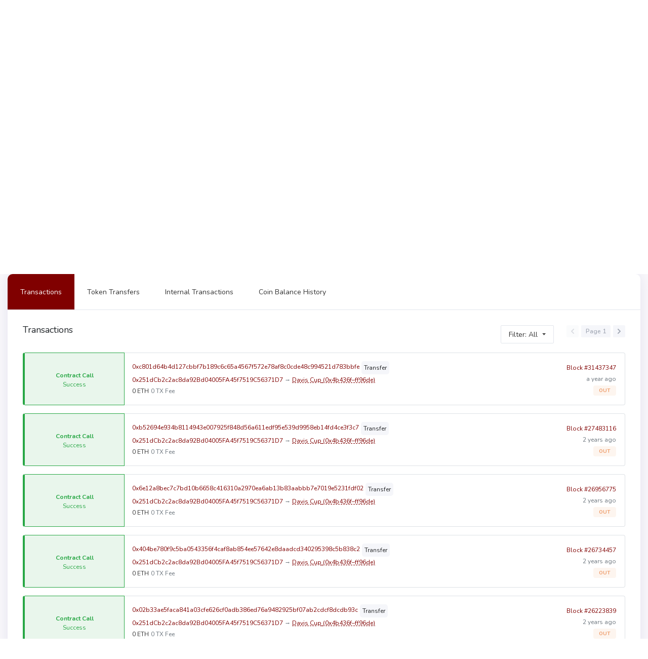

--- FILE ---
content_type: text/html; charset=utf-8
request_url: https://explorer.chiliz.com/address/0x251dCb2c2ac8da92Bd04005FA45f7519C56371D7/transactions
body_size: 13373
content:
<!DOCTYPE html>
<html lang="en-US">
  <head>
    <meta charset="utf-8">
    <meta http-equiv="X-UA-Compatible" content="IE=edge">
    <meta name="viewport" content="width=device-width, initial-scale=1">

        <link rel="stylesheet" href="/css/app-9fcd3be1eafe4873acea989904b5e345.css?vsn=d">

    <link rel="preload" href="/js/autocomplete-5261d1be118d971082a8827aaa53e497.js?vsn=d" as="script">
    <link rel="preload" href="/images/icons/fontawesome/twitter-77c54a1c1b6059dd7d457930bc8d1671.svg?vsn=d" as="image" crossorigin>
    <link rel="preload" href="/images/icons/fontawesome/telegram-b3bc7d8aac69fc737afcd163f23c5dd3.svg?vsn=d" as="image" crossorigin>
    <link rel="preload" href="/images/icons/fontawesome/bar-chart-695c0e001e45371bc2aa623682ee28b4.svg?vsn=d" as="image" crossorigin>
    <link rel="preload" href="/images/icons/fontawesome/info-circle-cc526228a68f0cd74fa6c80b8924d54f.svg?vsn=d" as="image" crossorigin>
    <link rel="preload" href="/images/icons/fontawesome/tag-287add6175476b8324518840bd775fc4.svg?vsn=d" as="image" crossorigin>
    <link rel="preload" href="/css/non-critical-361fee99855ca045610f0f1079622d56.css?vsn=d" as="style" onload="this.onload=null;this.rel='stylesheet'">
    <link rel="stylesheet" href="/css/non-critical-361fee99855ca045610f0f1079622d56.css?vsn=d">

    <link rel="apple-touch-icon" sizes="180x180" href="/apple-touch-icon-b9ca152e3b898a6936ca8ce435522378.png?vsn=d">
    <link rel="icon" type="image/png" sizes="32x32" href="/images/favicon-32x32-4af97bdfb11a45197dec2bfe2b2aa764.png?vsn=d">
    <link rel="icon" type="image/png" sizes="16x16" href="/images/favicon-16x16-311d94badd7591c9c4d74fce1bbac0e5.png?vsn=d">
    <link rel="manifest" href="/manifest-b9aa277fcfc34c31db6c7a7ea3469b8c.webmanifest?vsn=d">
    <link rel="mask-icon" href="/safari-pinned-tab-adc3ba3be99be1d8d81f1aef8b248240.svg?vsn=d" color="#5bbad5">
    <link rel="shortcut icon" type='image/x-icon' href="/images/favicon-09677d5839ce3c1372c9b816504f3433.ico?vsn=d">
    <meta name="msapplication-TileColor" content="#7dd79f">
    <meta name="msapplication-config" content="/browserconfig-a493ba0aa0b8ec8068d786d7248bb92c.xml?vsn=d">
    <meta name="theme-color" content="#ffffff">

  <title>
0x251dCb2c2ac8da92Bd04005FA45f7519C56371D7 -  Explorer
  </title>
  <meta name="description" content="View the account balance, transactions, and other data for 0x251dCb2c2ac8da92Bd04005FA45f7519C56371D7 on the Chiliz Legacy Chain">
  <meta name="keywords" content="0x251dCb2c2ac8da92Bd04005FA45f7519C56371D7, CHZ, Chiliz Legacy Chain">

    <script defer data-cfasync="false">
      window.localized = {
        'Blocks Indexed': 'Blocks Indexed',
        'Block Processing': 'Block Mined, awaiting import...',
        'Indexing Tokens': 'Indexing Tokens',
        'Less than': 'Less than',
        'Market Cap': 'Market Cap',
        'Price': 'Price',
        'Ether': 'ETH',
        'Tx/day': 'Tx/day'
      }
    </script>
  </head>

  <body>
    <script defer data-cfasync="false">
      function applyDarkMode() {
        if (localStorage.getItem("current-color-mode") === "dark") {
          document.body.className += " " + "dark-theme-applied";
          document.body.style.backgroundColor = "#1c1d31";
        }
      }
      window.onload = applyDarkMode()
    </script>
    <script defer data-cfasync="false">
      if (localStorage.getItem("current-color-mode") === "dark") {
        if (document.getElementById("top-navbar")) {
          document.getElementById("top-navbar").style.backgroundColor = "#282945";
        }
        if (document.getElementById("navbar-logo")) {
          document.getElementById("navbar-logo").style.filter = "brightness(0) invert(1)";
        }
        let modeChanger = document.getElementById("dark-mode-changer");
        if (modeChanger) {
          modeChanger.className += " " + "dark-mode-changer--dark";
        }
      }
    </script>
    <script defer data-cfasync="false">
      if (localStorage.getItem("current-color-mode") === "dark") {
        const search = document.getElementById("main-search-autocomplete")
        const searchMobile = document.getElementById("main-search-autocomplete-mobile")
            if (search && search.style) {
          search.style.backgroundColor = "#22223a";
              search.style.borderColor = "#22223a";
        }
        if (searchMobile && searchMobile.style) {
          searchMobile.style.backgroundColor = "#22223a";
          searchMobile.style.borderColor = "#22223a";
        }
      }
    </script>











        <script>
          function applyCustomMode() {
            applyCustomTheme("", "dark-forest-theme-applied")
            applyCustomTheme("", "circles-theme-applied")
          }
          function applyCustomTheme(contractAddressHashesRaw, customClass) {
            if (contractAddressHashesRaw !== "") {
              const contractAddressHashes = contractAddressHashesRaw.split(',').map(hash => hash.toLowerCase())
              const created_from_address = ""
              contractAddressHashes.forEach(contractAddressHash => {
                if (window.location.pathname.toLowerCase().includes(contractAddressHash)) {
                  document.body.className += " " + customClass;
                  return;
                } else if (contractAddressHash == created_from_address) {
                  document.body.className += " " + customClass;
                  return;
                }
              })
            }
          }

          window.onload = applyCustomMode()
        </script>

    <div class="layout-container">







<nav class="navbar navbar-dark navbar-expand-lg navbar-primary" data-selector="navbar" id="top-navbar">
  <div class="container-fluid navbar-container">
<a class="navbar-brand" data-test="header_logo" href="/">

        <img class="navbar-logo" id="navbar-logo" src="/images/chiliz_logo-186aa135aead29f944999a8098b53ed3.png?vsn=d" alt="" />



</a>
    <button class="navbar-toggler" type="button" data-toggle="collapse" data-target="#navbarSupportedContent" aria-controls="navbarSupportedContent" aria-expanded="false" aria-label="Toggle navigation">
      <span class="navbar-toggler-icon"></span>
    </button>
    <div class="collapse navbar-collapse" id="navbarSupportedContent">
      <ul class="navbar-nav">

          <li class="nav-item dropdown">
            <a class="nav-link topnav-nav-link dropdown-toggle" href="#" id="navbarBlocksDropdown" role="button" data-toggle="dropdown" aria-haspopup="true" aria-expanded="false">
              <span class="nav-link-icon">
<svg xmlns="http://www.w3.org/2000/svg" width="14" height="16">
    <path fill="#D2DAE9" fill-rule="evenodd" d="M7 0L-.007 3.498 7 6.996l7.007-3.498L7 0z"/>
    <path fill="#C1C7D4" fill-rule="evenodd" d="M0 5.005v7.674L6.004 16V8.326L0 5.005z"/>
    <path fill="#A3A9B5" fill-rule="evenodd" d="M7.996 8.326V16L14 12.679V5.005L7.996 8.326z"/>
</svg>

              </span>
Blocks
            </a>
            <div class="dropdown-menu" aria-labelledby="navbarBlocksDropdown">
<a class="dropdown-item " href="/blocks">
Blocks
</a>
<a class="dropdown-item " href="/uncles">
Uncles
</a>
<a class="dropdown-item " href="/reorgs">
Forked Blocks (Reorgs)
</a>
            </div>
          </li>
          <li class="nav-item dropdown" id="activeTransactions">
            <a href="#" role="button" id="navbarTransactionsDropdown" class="nav-link topnav-nav-link dropdown-toggle" data-toggle="dropdown" aria-haspopup="true" aria-expanded="false">
              <span class="nav-link-icon">
<svg xmlns="http://www.w3.org/2000/svg" width="16" height="14">
    <path fill="#BDC4D2" fill-rule="evenodd" d="M15 5h-4.519l1.224 1.224a1.037 1.037 0 0 1-1.465 1.465L7.311 4.76a1.017 1.017 0 0 1-.24-.409 1.024 1.024 0 0 1-.066-.327C7.005 4.016 7 4.009 7 4c-.012-.28.082-.562.295-.776L10.224.295a1.037 1.037 0 0 1 1.465 1.465L10.448 3H15a1 1 0 0 1 0 2z"/>
    <path fill="#A3A9B5" fill-rule="evenodd" d="M8.788 10.587c-.038.058-.063.122-.114.173l-2.925 2.929a1.033 1.033 0 0 1-1.462 0 1.037 1.037 0 0 1 0-1.465L5.509 11H1a1 1 0 0 1 0-2h4.541L4.303 7.76a1.037 1.037 0 0 1 0-1.465 1.033 1.033 0 0 1 1.462 0L8.69 9.224c.203.203.303.47.302.736.001.014.008.026.008.04 0 .224-.087.42-.212.587z"/>
</svg>

              </span>
Transactions
            </a>
            <div class="dropdown-menu" aria-labeledby="navbarTransactionsDropdown">
<a class="dropdown-item " href="/txs">Validated</a>



<a class="dropdown-item " data-test="pending_transactions_link" href="/pending-transactions">Pending</a>

            </div>
          </li>
          <li class="nav-item dropdown">
            <a href="#" role="button" id="navbarTokensDropdown" class="nav-link topnav-nav-link dropdown-toggle" data-toggle="dropdown" aria-haspopup="true" aria-expanded="false">
              <span class="nav-link-icon">
<?xml version="1.0"?>
<svg xmlns="http://www.w3.org/2000/svg" viewBox="0 0 24 24" enable-background="new 0 0 24 24"  width="16" height="16">
    <path fill="#A3A9B5" fill-rule="evenodd" d="M 16.5 0 C 12.357864 0 9 1.790861 9 4 C 9 6.209139 12.357864 8 16.5 8 C 20.642136 8 24 6.209139 24 4 C 24 1.790861 20.642136 0 16.5 0 z M 9.0625 5.5 C 9.0235 5.664 9 5.83 9 6 L 9 7 C 9 7.849 9.49775 8.63325 10.34375 9.28125 C 11.80575 9.57825 13.06825 10.10225 14.03125 10.78125 C 14.80225 10.92425 15.638 11 16.5 11 C 20.642 11 24 9.209 24 7 L 24 6 C 24 5.83 23.9765 5.664 23.9375 5.5 C 23.4755 7.473 20.324 9 16.5 9 C 12.676 9 9.5245 7.473 9.0625 5.5 z M 23.9375 8.5 C 23.4755 10.473 20.324 12 16.5 12 C 16.079 12 15.68325 11.9735 15.28125 11.9375 C 15.74625 12.5585 15.997 13.266 16 14 C 16.166 14.005 16.331 14 16.5 14 C 20.642 14 24 12.209 24 10 L 24 9 C 24 8.83 23.9765 8.664 23.9375 8.5 z M 7.5 10 C 3.358 10 0 11.791 0 14 C 0 16.209 3.358 18 7.5 18 C 11.642 18 15 16.209 15 14 C 15 11.791 11.642 10 7.5 10 z M 23.9375 11.5 C 23.4755 13.473 20.324 15 16.5 15 C 16.331 15 16.166 15.005 16 15 L 16 17 C 16.166 17.005 16.331 17 16.5 17 C 20.642 17 24 15.209 24 13 L 24 12 C 24 11.83 23.9765 11.664 23.9375 11.5 z M 23.9375 14.5 C 23.4755 16.473 20.324 18 16.5 18 C 16.331 18 16.166 18.005 16 18 L 16 20 C 16.166 20.005 16.331 20 16.5 20 C 20.642 20 24 18.209 24 16 L 24 15 C 24 14.83 23.9765 14.664 23.9375 14.5 z M 0.0625 15.5 C 0.0235 15.664 0 15.83 0 16 L 0 17 C 0 19.209 3.358 21 7.5 21 C 11.642 21 15 19.209 15 17 L 15 16 C 15 15.83 14.9765 15.664 14.9375 15.5 C 14.4755 17.473 11.324 19 7.5 19 C 3.676 19 0.5245 17.473 0.0625 15.5 z M 0.0625 18.5 C 0.0235 18.664 0 18.83 0 19 L 0 20 C 0 22.209 3.358 24 7.5 24 C 11.642 24 15 22.209 15 20 L 15 19 C 15 18.83 14.9765 18.664 14.9375 18.5 C 14.4755 20.473 11.324 22 7.5 22 C 3.676 22 0.5245 20.473 0.0625 18.5 z"/>
</svg>

              </span>
Tokens
            </a>
            <div class="dropdown-menu" aria-labeledby="navbarTransactionsDropdown">
<a class="dropdown-item " href="/tokens">All</a>
<a class="dropdown-item " href="/accounts">ETH</a>
            </div>
          </li>


          <li class="nav-item dropdown">
            <a href="#" role="button" id="navbarAPIsDropdown" class="nav-link topnav-nav-link dropdown-toggle" data-toggle="dropdown" aria-haspopup="true" aria-expanded="false">
              <span class="nav-link-icon">
<svg xmlns="http://www.w3.org/2000/svg" width="16" height="16">
    <path fill="#D2DAE9" fill-rule="evenodd" d="M15 3H5a1 1 0 0 1-2 0H1a1 1 0 0 1 0-2h2a1 1 0 0 1 2 0h10a1 1 0 0 1 0 2z"/>
    <path fill="#BDC4D2" fill-rule="evenodd" d="M15 9h-2a1 1 0 0 1-2 0H1a1 1 0 0 1 0-2h10a1 1 0 0 1 2 0h2a1 1 0 0 1 0 2z"/>
    <path fill="#A3A9B5" fill-rule="evenodd" d="M15 15H5a1 1 0 0 1-2 0H1a1 1 0 0 1 0-2h2a1 1 0 0 1 2 0h10a1 1 0 0 1 0 2z"/>
</svg>

              </span>
APIs
            </a>
            <div class="dropdown-menu" aria-labeledby="navbarTransactionsDropdown">
<a class="dropdown-item " href="/graphiql">GraphQL</a>
<a class="dropdown-item " href="/api-docs">RPC</a>
<a class="dropdown-item " href="/eth-rpc-api-docs">Eth RPC</a>
            </div>
          </li>


          <li class="nav-item dropdown">
            <a href="#" role="button" id="navbarAppsDropdown" class="nav-link topnav-nav-link dropdown-toggle" data-toggle="dropdown" aria-haspopup="true" aria-expanded="false">
              <span class="nav-link-icon">
<svg xmlns="http://www.w3.org/2000/svg" width="16" height="18">
    <path fill="#A3A9B5" fill-rule="evenodd" d="M8 14.991l5.586-3.491 2.4 1.5L8 17.991.014 13l2.4-1.5L8 14.991z"/>
    <path fill="#C1C7D4" fill-rule="evenodd" d="M8 10.991L13.586 7.5l2.4 1.5L8 13.991.014 9l2.4-1.5L8 10.991z"/>
    <path fill="#D2DAE9" fill-rule="evenodd" d="M8 .009L15.986 5 8 9.991.014 5 8 .009z"/>
</svg>

              </span>

Ecosystem

            </a>
            <div class="dropdown-menu" aria-labeledby="navbarAppsDropdown">


                    <a href="https://scan.chiliz.com/" class="dropdown-item" target="_blank">Chiliz Chain</a>


            </div>
          </li>


      </ul>
      <!-- Dark mode changer -->
      <button class="dark-mode-changer" id="dark-mode-changer">
        <svg xmlns="http://www.w3.org/2000/svg" width="15" height="16">
            <path fill="#9B62FF" fill-rule="evenodd" d="M14.88 11.578a.544.544 0 0 0-.599-.166 5.7 5.7 0 0 1-1.924.321c-3.259 0-5.91-2.632-5.91-5.866 0-1.947.968-3.759 2.59-4.849a.534.534 0 0 0-.225-.97A5.289 5.289 0 0 0 8.059 0C3.615 0 0 3.588 0 8s3.615 8 8.059 8c2.82 0 5.386-1.423 6.862-3.806a.533.533 0 0 0-.041-.616z"/>
        </svg>
      </button>
<!-- Search navbar -->
<div class="search-form d-lg-flex d-inline-block mobile-search-hide">
	<div class="input-group" style="width: 100%;" title='Search by address, token symbol name, transaction hash, or block number'>
		<div class="form-control search-control me auto mobile-search-hide">
			<input
				id="main-search-autocomplete"
				class="main-search-autocomplete"
				data-test="search_input"
				data-chain-id=""
				data-display-token-icons="false"
				type="text"
				tabindex="1"
			>
		</div>
		<div class="input-group-append left">
			<button class="input-group-text" id="search-icon">
<svg viewBox="0 0 16 17" xmlns="http://www.w3.org/2000/svg" width="16" height="17">
    <path fill="#7DD79F" fill-rule="evenodd" d="M15.713 15.727a.982.982 0 0 1-1.388 0l-2.289-2.29C10.773 14.403 9.213 15 7.5 15A7.5 7.5 0 1 1 15 7.5c0 1.719-.602 3.284-1.575 4.55l2.288 2.288a.983.983 0 0 1 0 1.389zM7.5 2a5.5 5.5 0 1 0 0 11 5.5 5.5 0 1 0 0-11z"/>
</svg>

			</button>
		</div>
		<div class="input-group-append right desktop-only">
			<div
			id="slash-icon"
			class="input-group-text border"
			data-placement="bottom"
			data-toggle="tooltip"
			title=""
			data-original-title='Press / and focus will be moved to the search field'
			data-template="<div class='tooltip tooltip-pale-color' role='tooltip'><div class='arrow'></div><div class='tooltip-inner'></div></div>"
			>
			/
			</div>
		</div>
	</div>
	<button class="btn btn-outline-success my-2 my-sm-0 sr-only hidden" type="submit">Search</button>
</div>
    </div>
  </div>
<!-- Search navbar -->
<div class="search-form d-lg-flex d-inline-block mobile-search-show">
	<div class="input-group" style="width: 100%;" title='Search by address, token symbol name, transaction hash, or block number'>
		<div class="form-control search-control me auto mobile-search-show">
			<input
				id="main-search-autocomplete-mobile"
				class="main-search-autocomplete"
				data-test="search_input"
				data-chain-id=""
				data-display-token-icons="false"
				type="text"
				tabindex="1"
			>
		</div>
		<div class="input-group-append left">
			<button class="input-group-text" id="search-icon">
<svg viewBox="0 0 16 17" xmlns="http://www.w3.org/2000/svg" width="16" height="17">
    <path fill="#7DD79F" fill-rule="evenodd" d="M15.713 15.727a.982.982 0 0 1-1.388 0l-2.289-2.29C10.773 14.403 9.213 15 7.5 15A7.5 7.5 0 1 1 15 7.5c0 1.719-.602 3.284-1.575 4.55l2.288 2.288a.983.983 0 0 1 0 1.389zM7.5 2a5.5 5.5 0 1 0 0 11 5.5 5.5 0 1 0 0-11z"/>
</svg>

			</button>
		</div>
		<div class="input-group-append right desktop-only">
			<div
			id="slash-icon"
			class="input-group-text border"
			data-placement="bottom"
			data-toggle="tooltip"
			title=""
			data-original-title='Press / and focus will be moved to the search field'
			data-template="<div class='tooltip tooltip-pale-color' role='tooltip'><div class='arrow'></div><div class='tooltip-inner'></div></div>"
			>
			/
			</div>
		</div>
	</div>
	<button class="btn btn-outline-success my-2 my-sm-0 sr-only hidden" type="submit">Search</button>
</div>
</nav>

      <main class="js-ad-dependant-pt pt-5">
        <p class="alert alert-info" role="alert"></p>
        <p class="alert alert-danger" role="alert"></p>
<section class="container">

<section class="address-overview" data-page="address-details" data-page-address-hash="0x251dcb2c2ac8da92bd04005fa45f7519c56371d7" data-async-counters="/address-counters?id=0x251dCb2c2ac8da92Bd04005FA45f7519C56371D7">
<script defer data-cfasync="false" src="/js/text-ad-4ece817e1dffd9c569bd2f2aa66be833.js?vsn=d"></script>
<div class="ad mb-3" style="display: none;">
<span class='ad-prefix'></span>: <img class="ad-img-url" width=20 height=20 /> <b><span class="ad-name"></span></b> - <span class="ad-short-description"></span> <a class="ad-url"><b><span class="ad-cta-button"></span></a></b>
</div>





  <div class="row js-ad-dependant-mb-2 js-ad-dependant-mb-5-reverse">
    <!-- Address details -->
    <div class="col-md-12 js-ad-dependant-mb-2">
      <div class="card js-ad-dependant-mb-2">
        <div class="card-body fs-14" style="line-height: 31px;">



          <h1 class="card-title lg-card-title mb-2-desktop">
            <div class="title-with-label">Address Details</div>
            <!-- buttons -->
            <span class="overview-title-buttons float-right">
    <span
        aria-label='Copy Address'
        data-clipboard-text='0x251dCb2c2ac8da92Bd04005FA45f7519C56371D7'
        id='tx-raw-input'
        class="btn-copy-icon overview-title-item"
        data-placement='top'
        data-toggle='tooltip'
        title='Copy Address'
        style=''
    >
        <svg xmlns="http://www.w3.org/2000/svg" viewBox="0 0 32.5 32.5" width="32" height="32">
            <path fill-rule="evenodd" d="M23.5 20.5a1 1 0 0 1-1-1v-9h-9a1 1 0 0 1 0-2h10a1 1 0 0 1 1 1v10a1 1 0 0 1-1 1zm-3-7v10a1 1 0 0 1-1 1h-10a1 1 0 0 1-1-1v-10a1 1 0 0 1 1-1h10a1 1 0 0 1 1 1zm-2 1h-8v8h8v-8z"/>
        </svg>
    </span>
<span
    class="overview-title-item"
    data-target="#qrModal"
    data-toggle="modal"
    >
    <span
        class="btn-qr-icon"
        data-toggle="tooltip"
        data-placement="top"
        title='QR Code'
        aria-label='Show QR Code'
    >
        <svg xmlns="http://www.w3.org/2000/svg" viewBox="0 0 32.5 32.5" width="32" height="32">
        <path fill-rule="evenodd" d="M22.5 24.5v-2h2v2h-2zm-1-4v-1h1v1h-1zm1-3h2v2h-2v-2zm1-2h-5a1 1 0 0 1-1-1v-5a1 1 0 0 1 1-1h5a1 1 0 0 1 1 1v5a1 1 0 0 1-1 1zm-1-5h-3v3h3v-3zm-8 14h-5a1 1 0 0 1-1-1v-5a1 1 0 0 1 1-1h5a1 1 0 0 1 1 1v5a1 1 0 0 1-1 1zm-1-5h-3v3h3v-3zm1-4h-5a1 1 0 0 1-1-1v-5a1 1 0 0 1 1-1h5a1 1 0 0 1 1 1v5a1 1 0 0 1-1 1zm-1-5h-3v3h3v-3zm6 9h-2v-2h2v2zm1 1h-1v-1h1v1zm0 1v1h-1v-1h1zm-1 3h-2v-2h2v2z"/>
        </svg>
    </span>
</span>

            </span>
          </h1>
          <h3 class="address-detail-hash-title mb-4 " data-test="address_detail_hash">0x251dCb2c2ac8da92Bd04005FA45f7519C56371D7</h3>
          <!-- Verify in other explorers -->
          <!--
 %>
          -->



          <!-- Creator -->


          <!-- Implementation -->

          <!-- Balance -->
          <dl class="row">
            <dt class="col-sm-4 col-md-4 col-lg-3 text-muted">
<span
    class="i-tooltip-2 "
    data-boundary="window"
    data-container="body"
    data-html="true"
    data-placement="top"
    data-toggle="tooltip"
    title="Address balance in Chiliz doesn&#39;t include ERC20, ERC721, ERC1155 tokens)."
>
    <i class="fa-solid fa-circle-info"></i>
</span>
Balance
            </dt>
            <dd data-selector="current-coin-balance" class="col-sm-8 col-md-8 col-lg-9" data-test="address_balance">
0 ETH


                <span class="address-current-balance">
                  (<span
                    data-wei-value="0"
                    data-usd-exchange-rate="0.04797649141730977"
                    data-placement="top"
                    data-toggle="tooltip"
                    data-html="true"
                    title='@ 0.04797649141730977/ETH'  
                  >
                  </span>)
                </span>

            </dd>
          </dl>
          <!-- Tokens -->
          <dl class="row" data-test="outside_of_dropdown">
            <dt class="col-sm-4 col-md-4 col-lg-3 text-muted">
<span
    class="i-tooltip-2 "
    data-boundary="window"
    data-container="body"
    data-html="true"
    data-placement="top"
    data-toggle="tooltip"
    title="All tokens in the account and total value."
>
    <i class="fa-solid fa-circle-info"></i>
</span>
Tokens
            </dt>
            <dd class="col-sm-8 col-md-8 col-lg-9" data-test="address_tokens" data-selector="balance-card">
<div
    class="address-current-balance"
    data-token-balance-dropdown
    data-api_path="/address/0x251dCb2c2ac8da92Bd04005FA45f7519C56371D7/token-balances"
>
    <span data-loading class="mb-0">
<span class="loading-spinner-small mr-2">
    <span class="loading-spinner-block-1"></span>
    <span class="loading-spinner-block-2"></span>
</span>
Fetching tokens...
</span>
    </span>
    <span data-error-message class="mb-0" style="display: none;">
Error trying to fetch balances.
    </span>
</div>
            </dd>
          </dl>
          <!-- Transaction count -->
          <dl class="row address-transactions-count-item">
            <dt class="col-sm-4 col-md-4 col-lg-3 text-muted">
<span
    class="i-tooltip-2 "
    data-boundary="window"
    data-container="body"
    data-html="true"
    data-placement="top"
    data-toggle="tooltip"
    title="Number of transactions related to this address."
>
    <i class="fa-solid fa-circle-info"></i>
</span>
Transactions
            </dt>
            <dd class="col-sm-8 col-md-8 col-lg-9" data-test="address_transaction_count">

                <a href="#txs" class="page-link bs-label large btn-no-border-link-to-tems" data-selector="transaction-count">

15,146 Transactions

                </a>

            </dd>
          </dl>
          <!-- Transfers count -->
          <dl class="row address-transfers-count-item">
            <dt class="col-sm-4 col-md-4 col-lg-3 text-muted">
<span
    class="i-tooltip-2 "
    data-boundary="window"
    data-container="body"
    data-html="true"
    data-placement="top"
    data-toggle="tooltip"
    title="Number of transfers to/from this address."
>
    <i class="fa-solid fa-circle-info"></i>
</span>
Transfers
            </dt>
            <dd class="col-sm-8 col-md-8 col-lg-9" data-test="address_transfer_count">

                <a href="/address/0x251dcb2c2ac8da92bd04005fa45f7519c56371d7/token-transfers#transfers" class="page-link bs-label large btn-no-border-link-to-tems" data-selector="transfer-count">

21,754 Transfers

                </a>

            </dd>
          </dl>
          <!-- Gas used -->
          <dl class="row address-gas-used-item">
            <dt class="col-sm-4 col-md-4 col-lg-3 text-muted">
<span
    class="i-tooltip-2 "
    data-boundary="window"
    data-container="body"
    data-html="true"
    data-placement="top"
    data-toggle="tooltip"
    title="Gas used by the address."
>
    <i class="fa-solid fa-circle-info"></i>
</span>
Gas Used
            </dt>
            <dd class="col-sm-8 col-md-8 col-lg-9" data-test="address_gas_used">
              <span data-selector="gas-usage-count">

1,627,243,956

              </span>
            </dd>
          </dl>
          <!-- Last balance update -->

            <dl class="row">
              <dt class="col-sm-4 col-md-4 col-lg-3 text-muted">
<span
    class="i-tooltip-2 "
    data-boundary="window"
    data-container="body"
    data-html="true"
    data-placement="top"
    data-toggle="tooltip"
    title="Block number in which the address was updated."
>
    <i class="fa-solid fa-circle-info"></i>
</span>
Last Balance Update
              </dt>
              <dd data-selector="last-balance-update" class="col-sm-8 col-md-8 col-lg-9" data-test="address_last_balance_update">
<a class="tile-title-lg" href="/block/31437347">31437347</a>
              </dd>
            </dl>

          <div data-last-balance-update="31437347"></div>
          <!-- Blocks Validated -->
          <dl class="row address-validation-count-item" style="display: none;">
            <dt class="col-sm-4 col-md-4 col-lg-3 text-muted">
<span
    class="i-tooltip-2 "
    data-boundary="window"
    data-container="body"
    data-html="true"
    data-placement="top"
    data-toggle="tooltip"
    title="Number of blocks validated by this validator."
>
    <i class="fa-solid fa-circle-info"></i>
</span>
Blocks Validated
            </dt>
            <dd class="col-sm-8 col-md-8 col-lg-9" data-test="address_blocks_validated">
              <span data-selector="validation-count">
              </span>
            </dd>
          </dl>
        </div>
      </div>
    </div>
  </div>
</section>

<!-- Modal QR -->
<div class="modal fade" id="qrModal" tabindex="-1" role="dialog" aria-labelledby="qrModalLabel" aria-hidden="true">
  <div class="modal-dialog modal-sm" role="document">
    <div class="modal-content">
      <div class="modal-header">
        <h2 class="modal-title" id="qrModalLabel">QR Code</h2>
        <button type="button" class="close" data-dismiss="modal" aria-label="Close">
          <span aria-hidden="true">&times;</span>
        </button>
      </div>
      <div class="modal-body">
        <img src="data:image/png;base64, iVBORw0KGgoAAAANSUhEUgAAAOgAAADoCAIAAABqyz8vAAAMwklEQVR4nO2aMZIjORAD9/+fvrNlMFpoZgaKGsIuAQmwrYn59+8Q/bfQ6feUqNyVz9VLUQ827Z4SlbvyuXop6sGm3VOiclc+Vy9FPdi0e0pU7srn6qWoB5t2T4nKXflcvRT1YNPuKVG5K5+rl6IebNo9JSp35XP1UtSDTbunROWufI6RMe7OcOm93df2aXFSuZTSfcaBpvd2X9unxUnlUkr3GQea3tt9bZ8WJ5VLKd1nHGh6b/e1fVqcVC6ldJ9xoOm93df2aXFSuZTSfcaBpvd2X9unxUnlUkr3GQea3tt9bZ8WJ5VLKd1nHGh6b/e1fVqcVC6ldJ/ah5LeU7J7TeNPfahc3X8a6Oqekt1rGn/qQ+Xq/tNAV/eU7F7T+FMfKlf3nwa6uqdk95rGn/pQubr/NNDVPSW71zT+1IfK1f2nga7uKdm9pvGnPlSu7j8NdHVPye41jT/1oXJ1/2mgq3tKdq9p/KkPlav7TwNt8UzjpHKn9cL8p4G2eKZxUrnTemH+00BbPNM4qdxpvTD/aaAtnmmcVO60Xpj/NNAWzzROKndaL8x/GmiLZxonlTutF+Y/DbTFM42Typ3WC/OfBtrimcZJ5U7rhflPA13dU7JzqR0oTePE/KeBru4p2bnUDpSmcWL+00BX95TsXGoHStM4Mf9poKt7SnYutQOlaZyY/zTQ1T0lO5fagdI0Tsx/GujqnpKdS+1AaRon5j8NdHVPyc6ldqA0jRPznwa6uqdk51I7UJrGifl//ySsKB57uL2WvOzdDOYdnvghW6CUT+o/bZ+V7N0M5h2e+CFboJRP6j9tn5Xs3QzmHZ74IVuglE/qP22flezdDOYdnvghW6CUT+o/bZ+V7N0M5h2e+CFboJRP6j9tn5Xs3QzmHZ74IVuglE/qP22flezdDOYdnvghW6CUT+o/bZ+V7N0M5h2eY5QWu/fs/dVLTXvIv3Z/9VLTHvKv3V+91LSH/Gv3Vy817SH/2v3VS017yL92f/VS0x7yr91fvdS0h/xr9+O0KnCKqL72bhSPnXuKzi8AfXCUT+pP3ds+03R+AeiDo3xSf+re9pmm8wtAHxzlk/pT97bPNJ1fAPrgKJ/Un7q3fabp/ALQB0f5pP7Uve0zTecXgD44yif1p+5tn2k6vwD0wVE+qT91b/tMU/wwX78s7JP6p7nUPcVDcbb62vxYsRZoa9A0N/WnOFt9bX6sWAu0NWiam/pTnK2+Nj9WrAXaGjTNTf0pzlZfmx8r1gJtDZrmpv4UZ6uvzY8Va4G2Bk1zU3+Ks9XX5seKtUBbg6a5qT/F2epr82PFWqCtQdPc1J/ibPW1+cf9Q/EpPDYnlfuze55SbBqPzUnl/uyepxSbxmNzUrk/u+cpxabx2JxU7s/ueUqxaTw2J5X7s3ueUmwaj81J5f7snqcUm8Zjc1K5P7vnKcWm8dicVO7P7pkaYcGlIVJO6j71oXagOO1esb8B/REgy+ak7lMfageK0+4V+xvQHwGybE7qPvWhdqA47V6xvwH9ESDL5qTuUx9qB4rT7hX7G9AfAbJsTuo+9aF2oDjtXrG/Af0RIMvmpO5TH2oHitPuFfsb0B8BsmxO6j71oXagOO1esb8B/REgy+ak7lMfageK0+4V+xvQHwFyATs39aH8bZ40N5XuTxktA4YNl+amPpS/zZPmptL9KaNlwLDh0tzUh/K3edLcVLo/ZbQMGDZcmpv6UP42T5qbSvenjJYBw4ZLc1Mfyt/mSXNT6f6U0TJg2HBpbupD+ds8aW4q3Z8yWgYMGy7NTX0of5snzU2l+1NGy4Bhw6W5qQ/lb/Okual0fwqIAqX8Ux/Kn+qb+kzL3d39ied+uLA/1Tf1mZa7u/sTz/1wYX+qb+ozLXd39yee++HC/lTf1Gda7u7uTzz3w4X9qb6pz7Tc3d2feO6HC/tTfVOfabm7uz/x3A8X9qf6pj7Tcnd3f+K5Hy7sT/VNfabl7u7+xIMZpQH2EKf4T7un+lK5mChQu/Ap/tPuqb5ULiYK1C58iv+0e6ovlYuJArULn+I/7Z7qS+ViokDtwqf4T7un+lK5mChQu/Ap/tPuqb5ULiYK1C58iv+0e6ovlYuJArULn+I/7Z7qS+XGQLZ/mtvipHyoHVo8Kaftfz9c2D/t2+plc9r+98OF/dO+rV42p+1/P1zYP+3b6mVz2v73w4X9076tXjan7X8/XNg/7dvqZXPa/vfDhf3Tvq1eNqftfz9c2D/t2+plc9r+tQezfSh+6j71sf1P5xn3AJQPxU/dpz62/+k84x6A8qH4qfvUx/Y/nWfcA1A+FD91n/rY/qfzjHsAyofip+5TH9v/dJ5xD0D5UPzUfepj+5/OM+4BKB+Kn7pPfWz/03nGPQDlQ/FT96mP7X86j/4H6mWwXDj1Sf332r/nT3kon9R/b5Uv+KkADCjkpHxS/7327/lTHson9d9b5Qt+KgADCjkpn9R/r/17/pSH8kn991b5gp8KwIBCTson9d9r/54/5aF8Uv+9Vb7gpwIwoJCT8kn999q/5095KJ/Uf2+VL/ipAAwo5KR8Uv+99u/5Ux7KJ/XfW+ULfioAAwo5KZ/Uf6/9e/6Uh/JJ/fdW+YKfCsCAQk7KJ/Xfa/+eP+WhfFL/vVW+4I9/IINSPBT/NJ+Wv614z9SoNUTKQ/FP82n524r3TI1aQ6Q8FP80n5a/rXjP1Kg1RMpD8U/zafnbivdMjVpDpDwU/zSflr+teM/UqDVEykPxT/Np+duK90yNWkOkPBT/NJ+Wv614z9SoNUTKQ/FP82n528L2jH8ADde6T31O2YdSKzfluR/ug88p+1Bq5aY898N98DllH0qt3JTnfrgPPqfsQ6mVm/LcD/fB55R9KLVyU5774T74nLIPpVZuynM/3AefU/ah1MpNee6H++Bzyj6UWrlLnvgHsuxcqq99b6u1A8ZDFaBk51J97XtbrR0wHqoAJTuX6mvf22rtgPFQBSjZuVRf+95WaweMhypAyc6l+tr3tlo7YDxUAUp2LtXXvrfV2gHjoQpQsnOpvva9rdYOGA9VgJKdS/W17221dsB4KFDKp3VP9aVk92qJ2uF+uA9K+1Kye7VE7XA/3AelfSnZvVqidrgf7oPSvpTsXi1RO9wP90FpX0p2r5aoHe6H+6C0LyW7V0vUDvfDfVDal5LdqyVqh/vhPijtS8nu1RK1Q+1hKOkDhf6tnSl+Ktf2vx/ug0/q39qZ4qdybf/74T74pP6tnSl+Ktf2vx/ug0/q39qZ4qdybf/74T74pP6tnSl+Ktf2vx/ug0/q39qZ4qdybf/74T74pP6tnSl+Ktf2vx/ug0/q39qZ4qdybf9jRBWjHiC9n/Yw9g6pzym7xbKHs++nPYC9Q+pzym6x7OHs+2kPYO+Q+pyyWyx7OPt+2gPYO6Q+p+wWyx7Ovp/2APYOqc8pu8Wyh7Pvpz2AvUPqc8pusezh7PtpD2DvkPqcslssezj7ftoD2DukPthuVAAFRN3bualSTorHzqX809z74b7MTZVyUjx2LuWf5t4P92VuqpST4rFzKf809364L3NTpZwUj51L+ae598N9mZsq5aR47FzKP829H+7L3FQpJ8Vj51L+ae79cF/mpko5KR47l/JPc++H+zI3VcpJ8di5lH+aW3swewib385NeezccTyth0/vU9n8dm7KY+eO42k9fHqfyua3c1MeO3ccT+vh0/tUNr+dm/LYueN4Wg+f3qey+e3clMfOHcfTevj0PpXNb+emPHbuOJ7Ww6f3qWx+OzflsXPH8bQePr1PZfPbuSmPnTuOp/Xw0+5T2TvYavXCdrAHtYtR96nsHWy1emE72IPaxaj7VPYOtlq9sB3sQe1i1H0qewdbrV7YDvagdjHqPpW9g61WL2wHe1C7GHWfyt7BVqsXtoM9qF2Muk9l72Cr1QvbwR7ULkbdp7J3sNXqhe1gD9oq1vJp9U39W5xY39ZwNk/Lp9U39W9xYn1bw9k8LZ9W39S/xYn1bQ1n87R8Wn1T/xYn1rc1nM3T8mn1Tf1bnFjf1nA2T8un1Tf1b3FifVvD2Twtn1bf1L/FifVtDWfztHxafVP/FifWNy1GieKx+1L+LR4qlxK12zEFUp9p/i0eKpcStdsxBVKfaf4tHiqXErXbMQVSn2n+LR4qlxK12zEFUp9p/i0eKpcStdsxBVKfaf4tHiqXErXbMQVSn2n+LR4qlxK12zEFUp9p/i0eKpcStds42QUo/90HfFKL/5T7cbILUP4rH0ot/lPux8kuQPmvfCi1+E+5Hye7AOW/8qHU4j/lfpzsApT/yodSi/+U+3GyC1D+Kx9KLf5T7sfJLkD5r3wotfhPuR8nuwDlv/Kh1OKfdv8/obYa6/JUHmAAAAAASUVORK5CYII=" class="qr-code" alt="qr_code" title="0x251dCb2c2ac8da92Bd04005FA45f7519C56371D7" />
      </div>
      <div class="modal-footer">
        <button type="button" class="btn btn-primary" data-dismiss="modal">Close</button>
      </div>
    </div>
  </div>
</div>
<!-- Modal Validator -->

<!-- Coinzilla Banner 728x90 -->
<script async src="https://coinzillatag.com/lib/display.js"></script>
<div class="ad-container mb-2" style="display: none;">
    <div class="coinzilla" data-zone="C-26660bf627543e46851"></div>
</div>
<script defer data-cfasync="false" src="/js/banner-019a283a01d6fd307b030563c89c2422.js?vsn=d"></script>
  <section data-page="address-transactions" id="txs">
    <div class="card">




<div id="address-tabs" class="card-tabs js-card-tabs">
<a class="card-tab active" href="/address/0x251dcb2c2ac8da92bd04005fa45f7519c56371d7/transactions">Transactions</a>

<a class="card-tab " data-test="token_transfers_tab_link" href="/address/0x251dcb2c2ac8da92bd04005fa45f7519c56371d7/token-transfers">Token Transfers</a>


<a class="card-tab " data-test="internal_transactions_tab_link" href="/address/0x251dcb2c2ac8da92bd04005fa45f7519c56371d7/internal-transactions">Internal Transactions</a>
<a class="card-tab " data-test="coin_balance_tab_link" href="/address/0x251dcb2c2ac8da92bd04005fa45f7519c56371d7/coin-balances">Coin Balance History</a>








</div>

      <div class="card-body" data-async-listing="/address/0x251dCb2c2ac8da92Bd04005FA45f7519C56371D7/transactions">
<div data-selector="channel-disconnected-message" style="display: none;">
  <div data-selector="reload-button" class="alert alert-danger" style="padding: 0.75rem 0rem; cursor: pointer;">
    <span href="#" class="alert alert-danger">Connection Lost, click to load newer transactions</span>
  </div>
</div>
        <div class="clearfix">
          <h2 class="card-title float-left">Transactions</h2>
          <div class="top-pagination-outer-container float-right">
            <div class="dropdown u-push-sm">
              <button data-test="filter_dropdown" class="btn-dropdown-line dropdown-toggle" type="button"
                id="dropdownMenu2" data-toggle="dropdown" aria-haspopup="true" aria-expanded="false">
                Filter: All
              </button>
              <div class="dropdown-menu dropdown-menu-right filter" aria-labelledby="dropdownMenu2">
<a class="address__link address__link--active dropdown-item" data-test="filter_option" href="/address/0x251dcb2c2ac8da92bd04005fa45f7519c56371d7/transactions">All</a>
<a class="address__link address__link--active dropdown-item" data-test="filter_option" href="/address/0x251dcb2c2ac8da92bd04005fa45f7519c56371d7/transactions?filter=to">To</a>
<a class="address__link address__link--active dropdown-item" data-test="filter_option" href="/address/0x251dcb2c2ac8da92bd04005fa45f7519c56371d7/transactions?filter=from">From</a>
              </div>
            </div>
<div 
class='pagination-container position-top '
data-pagination-container>

    <!-- Pagination -->
    <ul class="pagination">
        <!-- First -->
        <li class="page-item">
          <a
                disabled
                class="page-link"
                href
                data-first-page-button
            >First</a>
        </li>
        <!-- Previous -->
        <li class="page-item">
            <a
disabled
                class="page-link"
                href=''
data-prev-page-button
            >
                <svg xmlns="http://www.w3.org/2000/svg" width="6" height="10">
                    <path fill-rule="evenodd" d="M2.358 5l3.357 3.358a.959.959 0 1 1-1.357 1.357L.502 5.859c-.076-.042-.153-.08-.217-.144A.949.949 0 0 1 .011 5a.949.949 0 0 1 .274-.715c.064-.064.142-.102.217-.145L4.358.285a.959.959 0 1 1 1.357 1.357L2.358 5z"/>
                </svg>
            </a>
        </li>
        <!-- Page X of XX -->
        <li class="page-item"><a class="page-link no-hover" href data-page-number>Page  </a></li>
        <!-- Next -->
        <li class="page-item">
            <a
disabled
                class="page-link"
                href=''
data-next-page-button
            >
                <svg xmlns="http://www.w3.org/2000/svg" width="6" height="10">
                    <path fill-rule="evenodd" d="M5.715 5.715c-.064.064-.141.102-.217.144L1.642 9.715A.959.959 0 1 1 .285 8.358L3.642 5 .285 1.642A.959.959 0 1 1 1.642.285L5.498 4.14c.075.043.153.081.217.145A.949.949 0 0 1 5.989 5a.949.949 0 0 1-.274.715z"/>
                </svg>
            </a>
        </li>
        <!-- Last -->

    </ul>
</div>

          </div>
        </div>
        <div data-selector="channel-batching-message" style="display: none;">
          <div data-selector="reload-transactions-button" class="alert alert-info">
            <a href="#" class="alert-link"><span data-selector="channel-batching-count"></span> More transactions have come in</a>
          </div>
        </div>
        <button data-error-message class="alert alert-danger col-12 text-left" style="display: none;">
          <span href="#" class="alert-link">Something went wrong, click to reload.</span>
        </button>

        <div data-empty-response-message style="display: none;">
          <div class="tile tile-muted text-center" data-selector="empty-transactions-list">
There are no transactions for this address.
          </div>
        </div>

        <div data-items>
<div data-loading-message data-selector="loading-message" class="tile tile-type-loading">
  <div class="row tile-body">
    <div class="tile-transaction-type-block col-md-2 d-flex flex-row flex-md-column">
      <span class="tile-label">
        <span class="tile-loader tile-label-loader"></span>
      </span>
      <span class="tile-status-label ml-2 ml-md-0">
        <span class="tile-loader tile-label-loader"></span>
      </span>
    </div>
    <div class="col-md-7 col-lg-8 d-flex flex-column pr-2 pr-sm-2 pr-md-0">
      <span class="tile-loader tile-address-loader"></span>
      <span class="tile-loader tile-address-loader"></span>
    </div>
    <div class="col-md-3 col-lg-2 d-flex flex-row flex-md-column flex-nowrap justify-content-center text-md-right mt-3 mt-md-0 tile-bottom">
      <span class="mr-2 mr-md-0 order-1">
        <span class="tile-loader tile-label-loader"></span>
      </span>
      <span class="mr-2 mr-md-0 order-2">
        <span class="tile-loader tile-label-loader"></span>
      </span>
    </div>
  </div>
</div>
<div data-loading-message data-selector="loading-message" class="tile tile-type-loading">
  <div class="row tile-body">
    <div class="tile-transaction-type-block col-md-2 d-flex flex-row flex-md-column">
      <span class="tile-label">
        <span class="tile-loader tile-label-loader"></span>
      </span>
      <span class="tile-status-label ml-2 ml-md-0">
        <span class="tile-loader tile-label-loader"></span>
      </span>
    </div>
    <div class="col-md-7 col-lg-8 d-flex flex-column pr-2 pr-sm-2 pr-md-0">
      <span class="tile-loader tile-address-loader"></span>
      <span class="tile-loader tile-address-loader"></span>
    </div>
    <div class="col-md-3 col-lg-2 d-flex flex-row flex-md-column flex-nowrap justify-content-center text-md-right mt-3 mt-md-0 tile-bottom">
      <span class="mr-2 mr-md-0 order-1">
        <span class="tile-loader tile-label-loader"></span>
      </span>
      <span class="mr-2 mr-md-0 order-2">
        <span class="tile-loader tile-label-loader"></span>
      </span>
    </div>
  </div>
</div>
<div data-loading-message data-selector="loading-message" class="tile tile-type-loading">
  <div class="row tile-body">
    <div class="tile-transaction-type-block col-md-2 d-flex flex-row flex-md-column">
      <span class="tile-label">
        <span class="tile-loader tile-label-loader"></span>
      </span>
      <span class="tile-status-label ml-2 ml-md-0">
        <span class="tile-loader tile-label-loader"></span>
      </span>
    </div>
    <div class="col-md-7 col-lg-8 d-flex flex-column pr-2 pr-sm-2 pr-md-0">
      <span class="tile-loader tile-address-loader"></span>
      <span class="tile-loader tile-address-loader"></span>
    </div>
    <div class="col-md-3 col-lg-2 d-flex flex-row flex-md-column flex-nowrap justify-content-center text-md-right mt-3 mt-md-0 tile-bottom">
      <span class="mr-2 mr-md-0 order-1">
        <span class="tile-loader tile-label-loader"></span>
      </span>
      <span class="mr-2 mr-md-0 order-2">
        <span class="tile-loader tile-label-loader"></span>
      </span>
    </div>
  </div>
</div>
<div data-loading-message data-selector="loading-message" class="tile tile-type-loading">
  <div class="row tile-body">
    <div class="tile-transaction-type-block col-md-2 d-flex flex-row flex-md-column">
      <span class="tile-label">
        <span class="tile-loader tile-label-loader"></span>
      </span>
      <span class="tile-status-label ml-2 ml-md-0">
        <span class="tile-loader tile-label-loader"></span>
      </span>
    </div>
    <div class="col-md-7 col-lg-8 d-flex flex-column pr-2 pr-sm-2 pr-md-0">
      <span class="tile-loader tile-address-loader"></span>
      <span class="tile-loader tile-address-loader"></span>
    </div>
    <div class="col-md-3 col-lg-2 d-flex flex-row flex-md-column flex-nowrap justify-content-center text-md-right mt-3 mt-md-0 tile-bottom">
      <span class="mr-2 mr-md-0 order-1">
        <span class="tile-loader tile-label-loader"></span>
      </span>
      <span class="mr-2 mr-md-0 order-2">
        <span class="tile-loader tile-label-loader"></span>
      </span>
    </div>
  </div>
</div>
<div data-loading-message data-selector="loading-message" class="tile tile-type-loading">
  <div class="row tile-body">
    <div class="tile-transaction-type-block col-md-2 d-flex flex-row flex-md-column">
      <span class="tile-label">
        <span class="tile-loader tile-label-loader"></span>
      </span>
      <span class="tile-status-label ml-2 ml-md-0">
        <span class="tile-loader tile-label-loader"></span>
      </span>
    </div>
    <div class="col-md-7 col-lg-8 d-flex flex-column pr-2 pr-sm-2 pr-md-0">
      <span class="tile-loader tile-address-loader"></span>
      <span class="tile-loader tile-address-loader"></span>
    </div>
    <div class="col-md-3 col-lg-2 d-flex flex-row flex-md-column flex-nowrap justify-content-center text-md-right mt-3 mt-md-0 tile-bottom">
      <span class="mr-2 mr-md-0 order-1">
        <span class="tile-loader tile-label-loader"></span>
      </span>
      <span class="mr-2 mr-md-0 order-2">
        <span class="tile-loader tile-label-loader"></span>
      </span>
    </div>
  </div>
</div>
        </div>

        <div class="transaction-bottom-panel">
<div csv-download class="download-all-transactions">
    Download <a class="download-all-transactions-link" href=/csv-export?address=0x251dCb2c2ac8da92Bd04005FA45f7519C56371D7&amp;type=transactions>CSV</span>
        <svg xmlns="http://www.w3.org/2000/svg" width="14" height="16">
            <path fill="#333333" fill-rule="evenodd" d="M13 16H1c-.999 0-1-1-1-1V1s-.004-1 1-1h6l7 7v8s-.032 1-1 1zm-1-8c0-.99-1-1-1-1H8s-1 .001-1-1V3c0-.999-1-1-1-1H2v12h10V8z"/>
        </svg>
    </a>
</div>
<div 
class='pagination-container  position-bottom'
data-pagination-container>

    <!-- Pagination -->
    <ul class="pagination">
        <!-- First -->
        <li class="page-item">
          <a
                disabled
                class="page-link"
                href
                data-first-page-button
            >First</a>
        </li>
        <!-- Previous -->
        <li class="page-item">
            <a
disabled
                class="page-link"
                href=''
data-prev-page-button
            >
                <svg xmlns="http://www.w3.org/2000/svg" width="6" height="10">
                    <path fill-rule="evenodd" d="M2.358 5l3.357 3.358a.959.959 0 1 1-1.357 1.357L.502 5.859c-.076-.042-.153-.08-.217-.144A.949.949 0 0 1 .011 5a.949.949 0 0 1 .274-.715c.064-.064.142-.102.217-.145L4.358.285a.959.959 0 1 1 1.357 1.357L2.358 5z"/>
                </svg>
            </a>
        </li>
        <!-- Page X of XX -->
        <li class="page-item"><a class="page-link no-hover" href data-page-number>Page 1 </a></li>
        <!-- Next -->
        <li class="page-item">
            <a
disabled
                class="page-link"
                href=''
data-next-page-button
            >
                <svg xmlns="http://www.w3.org/2000/svg" width="6" height="10">
                    <path fill-rule="evenodd" d="M5.715 5.715c-.064.064-.141.102-.217.144L1.642 9.715A.959.959 0 1 1 .285 8.358L3.642 5 .285 1.642A.959.959 0 1 1 1.642.285L5.498 4.14c.075.043.153.081.217.145A.949.949 0 0 1 5.989 5a.949.949 0 0 1-.274.715z"/>
                </svg>
            </a>
        </li>
        <!-- Last -->

    </ul>
</div>

        </div>

      </div>
    </div>
    <script defer data-cfasync="false" src="/js/address-transactions-38bc0423e159819451a53a21b381f1ef.js?vsn=d"></script>
  </section>
</section>

      </main>

<footer class="footer">
<input id="js-chain-id" class="d-none" value="" />
<input id="js-coin-name" class="d-none" value="Chiliz" />

<input id="js-subnetwork" class="d-none" value="" />
<input id="js-json-rpc" class="d-none" value="" />

  <div class="footer-body container">
    <!-- Logo -->
    <div class="row footer-logo-row">
      <div class="col-md-12">
<a class="footer-brand" href="/">

            <img class="footer-logo" src="/images/chiliz_logo-186aa135aead29f944999a8098b53ed3.png?vsn=d" alt="" />


</a>
      </div>
    </div>

    <div class="row">
      <div class="col-xs-12 col-lg-3">
        <p class="footer-info-text">2019 - 2023 Chiliz Chain</p>
        <div class="footer-social-icons">
          <a href="https://twitter.com/chiliz/" rel="noreferrer" target="_blank" class="footer-social-icon" title='Twitter'>
            <div class="footer-social-icon-container fontawesome-icon twitter"></div>
          </a>
          <a href="https://t.me/chiliz_io" rel="noreferrer" target="_blank" class="footer-social-icon" title='Telegram'>
            <div class="footer-social-icon-container fontawesome-icon telegram"></div>
          </a>
        </div>
      </div>
    </div>
  </div>
</footer>

    </div>

<div class="modal fade" id="errorStatusModal" tabindex="-1" role="dialog" aria-hidden="true">
  <div class="modal-dialog modal-dialog-centered modal-status" role="document">
    <div class="modal-content">
      <div class="modal-status-graph modal-status-graph-error">
<svg xmlns="http://www.w3.org/2000/svg" width="85" height="86">
    <defs>
        <filter id="errora" width="85" height="86" x="0" y="0" filterUnits="userSpaceOnUse">
            <feOffset dy="6" in="SourceAlpha"/>
            <feGaussianBlur result="blurOut" stdDeviation="3.464"/>
            <feFlood flood-color="#C80A40" result="floodOut"/>
            <feComposite in="floodOut" in2="blurOut" operator="atop"/>
            <feComponentTransfer>
                <feFuncA slope=".6" type="linear"/>
            </feComponentTransfer>
            <feMerge>
                <feMergeNode/>
                <feMergeNode in="SourceGraphic"/>
            </feMerge>
        </filter>
        <filter id="errorb">
            <feOffset dy="-4" in="SourceAlpha"/>
            <feGaussianBlur result="blurOut" stdDeviation="2.828"/>
            <feFlood flood-color="#FF0D51" result="floodOut"/>
            <feComposite in="floodOut" in2="blurOut" operator="out" result="compOut"/>
            <feComposite in="compOut" in2="SourceAlpha" operator="in"/>
            <feComponentTransfer>
                <feFuncA slope=".5" type="linear"/>
            </feComponentTransfer>
            <feBlend in2="SourceGraphic"/>
        </filter>
    </defs>
    <path fill="#FFF" fill-rule="evenodd" d="M54.738 36.969L70.342 52.58c3.521 3.524 3.521 9.237 0 12.76a9.015 9.015 0 0 1-12.754 0L41.984 49.729 26.381 65.34a9.015 9.015 0 0 1-12.754 0c-3.522-3.523-3.522-9.236 0-12.76l15.604-15.611-15.572-15.58c-3.522-3.524-3.522-9.237 0-12.76a9.013 9.013 0 0 1 12.753 0l15.572 15.58 15.572-15.58a9.015 9.015 0 0 1 12.754 0c3.522 3.523 3.522 9.236 0 12.76l-15.572 15.58z" filter="url(#errorb)"/>
</svg>

      </div>
<button type="button" class="close close-modal" data-dismiss="modal" aria-label="Close">
    <svg xmlns="http://www.w3.org/2000/svg" width="18" height="18">
        <path fill-rule="evenodd" d="M10.435 8.983l7.261 7.261a1.027 1.027 0 1 1-1.452 1.452l-7.261-7.261-7.262 7.262a1.025 1.025 0 1 1-1.449-1.45l7.262-7.261L.273 1.725A1.027 1.027 0 1 1 1.725.273l7.261 7.261 7.23-7.231a1.025 1.025 0 1 1 1.449 1.45l-7.23 7.23z"/>
    </svg>
</button>
      <div class="modal-body modal-status-body">
        <h2 class="modal-status-title"></h2>
        <p class="modal-status-text" style="word-break: break-all;"></p>
        <div class="modal-status-button-wrapper">

            <button class="btn-line" type="button" data-dismiss="modal">
              <span class="btn-line-text">Ok</span>
            </button>

        </div>
      </div>
    </div>
  </div>
</div><div class="modal fade" id="warningStatusModal" tabindex="-1" role="dialog" aria-hidden="true">
  <div class="modal-dialog modal-dialog-centered modal-status" role="document">
    <div class="modal-content">
      <div class="modal-status-graph modal-status-graph-warning">
<svg xmlns="http://www.w3.org/2000/svg" width="43" height="85">
    <defs>
        <filter id="warninga" width="43" height="85" x="0" y="0" filterUnits="userSpaceOnUse">
            <feOffset dy="6" in="SourceAlpha"/>
            <feGaussianBlur result="blurOut" stdDeviation="3.464"/>
            <feFlood flood-color="#C16502" result="floodOut"/>
            <feComposite in="floodOut" in2="blurOut" operator="atop"/>
            <feComponentTransfer>
                <feFuncA slope=".6" type="linear"/>
            </feComponentTransfer>
            <feMerge>
                <feMergeNode/>
                <feMergeNode in="SourceGraphic"/>
            </feMerge>
        </filter>
        <filter id="warningb">
            <feOffset dy="-4" in="SourceAlpha"/>
            <feGaussianBlur result="blurOut" stdDeviation="2.828"/>
            <feFlood flood-color="#FF8502" result="floodOut"/>
            <feComposite in="floodOut" in2="blurOut" operator="out" result="compOut"/>
            <feComposite in="compOut" in2="SourceAlpha" operator="in"/>
            <feComponentTransfer>
                <feFuncA slope=".5" type="linear"/>
            </feComponentTransfer>
            <feBlend in2="SourceGraphic"/>
        </filter>
    </defs>
    <path fill="#FFF" fill-rule="evenodd" d="M30.23 18.848L26 40h-.1a5.003 5.003 0 0 1-9.8 0H16l-4.23-21.152A9.958 9.958 0 0 1 11 15c0-5.523 4.477-10 10-10s10 4.477 10 10a9.958 9.958 0 0 1-.77 3.848zM21 49a9 9 0 0 1 9 9 9 9 0 0 1-9 9 9 9 0 0 1-9-9 9 9 0 0 1 9-9z" filter="url(#warningb)"/>
</svg>

      </div>
<button type="button" class="close close-modal" data-dismiss="modal" aria-label="Close">
    <svg xmlns="http://www.w3.org/2000/svg" width="18" height="18">
        <path fill-rule="evenodd" d="M10.435 8.983l7.261 7.261a1.027 1.027 0 1 1-1.452 1.452l-7.261-7.261-7.262 7.262a1.025 1.025 0 1 1-1.449-1.45l7.262-7.261L.273 1.725A1.027 1.027 0 1 1 1.725.273l7.261 7.261 7.23-7.231a1.025 1.025 0 1 1 1.449 1.45l-7.23 7.23z"/>
    </svg>
</button>
      <div class="modal-body modal-status-body">
        <h2 class="modal-status-title"></h2>
        <p class="modal-status-text" style=""></p>
        <div class="modal-status-button-wrapper">

            <button class="btn-line" type="button" data-dismiss="modal">
              <span class="btn-line-text">Ok</span>
            </button>

        </div>
      </div>
    </div>
  </div>
</div><div class="modal fade" id="successStatusModal" tabindex="-1" role="dialog" aria-hidden="true">
  <div class="modal-dialog modal-dialog-centered modal-status" role="document">
    <div class="modal-content">
      <div class="modal-status-graph modal-status-graph-success">
<svg xmlns="http://www.w3.org/2000/svg" width="99" height="80">
    <defs>
        <filter id="successa" width="99" height="80" x="0" y="0" filterUnits="userSpaceOnUse">
            <feOffset dy="6" in="SourceAlpha"/>
            <feGaussianBlur result="blurOut" stdDeviation="3.464"/>
            <feFlood flood-color="#0E796B" result="floodOut"/>
            <feComposite in="floodOut" in2="blurOut" operator="atop"/>
            <feComponentTransfer>
                <feFuncA slope=".6" type="linear"/>
            </feComponentTransfer>
            <feMerge>
                <feMergeNode/>
                <feMergeNode in="SourceGraphic"/>
            </feMerge>
        </filter>
        <filter id="successb">
            <feOffset dy="-4" in="SourceAlpha"/>
            <feGaussianBlur result="blurOut" stdDeviation="2.828"/>
            <feFlood flood-color="#15BBA6" result="floodOut"/>
            <feComposite in="floodOut" in2="blurOut" operator="out" result="compOut"/>
            <feComposite in="compOut" in2="SourceAlpha" operator="in"/>
            <feComponentTransfer>
                <feFuncA slope=".5" type="linear"/>
            </feComponentTransfer>
            <feBlend in2="SourceGraphic"/>
        </filter>
    </defs>
    <path fill="#FFF" fill-rule="evenodd" d="M84.31 21.389L46.381 59.34a8.993 8.993 0 0 1-6.399 2.642 8.998 8.998 0 0 1-6.402-2.642L13.629 39.389a9.022 9.022 0 0 1 0-12.76 9.022 9.022 0 0 1 12.76 0l13.593 13.593L71.557 8.629a9.013 9.013 0 0 1 12.753 0c3.522 3.523 3.522 9.236 0 12.76z" filter="url(#successb)"/>
</svg>

      </div>
<button type="button" class="close close-modal" data-dismiss="modal" aria-label="Close">
    <svg xmlns="http://www.w3.org/2000/svg" width="18" height="18">
        <path fill-rule="evenodd" d="M10.435 8.983l7.261 7.261a1.027 1.027 0 1 1-1.452 1.452l-7.261-7.261-7.262 7.262a1.025 1.025 0 1 1-1.449-1.45l7.262-7.261L.273 1.725A1.027 1.027 0 1 1 1.725.273l7.261 7.261 7.23-7.231a1.025 1.025 0 1 1 1.449 1.45l-7.23 7.23z"/>
    </svg>
</button>
      <div class="modal-body modal-status-body">
        <h2 class="modal-status-title"></h2>
        <p class="modal-status-text" style=""></p>
        <div class="modal-status-button-wrapper">

            <button class="btn-line" type="button" data-dismiss="modal">
              <span class="btn-line-text">Ok</span>
            </button>

        </div>
      </div>
    </div>
  </div>
</div><div class="modal fade" id="questionStatusModal" tabindex="-1" role="dialog" aria-hidden="true">
  <div class="modal-dialog modal-dialog-centered modal-status" role="document">
    <div class="modal-content">
      <div class="modal-status-graph modal-status-graph-question">
<svg xmlns="http://www.w3.org/2000/svg" width="62" height="85">
    <defs>
        <filter id="questiona" width="62" height="85" x="0" y="0" filterUnits="userSpaceOnUse">
            <feOffset dy="6" in="SourceAlpha"/>
            <feGaussianBlur result="blurOut" stdDeviation="3.464"/>
            <feFlood flood-color="#2674AF" result="floodOut"/>
            <feComposite in="floodOut" in2="blurOut" operator="atop"/>
            <feComponentTransfer>
                <feFuncA slope=".6" type="linear"/>
            </feComponentTransfer>
            <feMerge>
                <feMergeNode/>
                <feMergeNode in="SourceGraphic"/>
            </feMerge>
        </filter>
        <filter id="questionb">
            <feOffset dy="-4" in="SourceAlpha"/>
            <feGaussianBlur result="blurOut" stdDeviation="2.828"/>
            <feFlood flood-color="#329AE9" result="floodOut"/>
            <feComposite in="floodOut" in2="blurOut" operator="out" result="compOut"/>
            <feComposite in="compOut" in2="SourceAlpha" operator="in"/>
            <feComponentTransfer>
                <feFuncA slope=".5" type="linear"/>
            </feComponentTransfer>
            <feBlend in2="SourceGraphic"/>
        </filter>
    </defs>
    <path fill="#FFF" fill-rule="evenodd" d="M30.385 46.419c1.149 0 2.146-.344 2.995-1.033.847-.689 1.381-1.664 1.6-2.928.273-1.205.889-2.368 1.846-3.487.957-1.119 2.339-2.454 4.144-4.004 1.915-1.779 3.474-3.3 4.678-4.563 1.203-1.262 2.228-2.784 3.077-4.564.848-1.779 1.272-3.731 1.272-5.855 0-2.87-.794-5.438-2.38-7.707-1.587-2.267-3.774-4.046-6.565-5.338-2.79-1.292-5.963-1.937-9.518-1.937-3.174 0-6.333.531-9.478 1.593-3.147 1.062-5.95 2.54-8.412 4.434-.931.747-1.6 1.522-2.01 2.325-.41.804-.616 1.808-.616 3.013 0 1.78.479 3.287 1.436 4.521.957 1.235 2.12 1.851 3.488 1.851 1.149 0 2.653-.545 4.513-1.636l1.97-1.033c1.531-.918 2.913-1.621 4.144-2.11a10.075 10.075 0 0 1 3.734-.732c1.53 0 2.734.374 3.61 1.12.875.747 1.313 1.752 1.313 3.014 0 1.263-.315 2.41-.943 3.444-.63 1.033-1.574 2.268-2.832 3.702-1.751 1.895-3.118 3.746-4.103 5.554-.984 1.808-1.477 4.062-1.477 6.759 0 1.78.397 3.158 1.19 4.133.793.977 1.9 1.464 3.324 1.464zm.164 20.579c2.297 0 4.198-.803 5.703-2.411 1.504-1.606 2.257-3.587 2.257-5.941 0-2.353-.753-4.334-2.257-5.941-1.505-1.607-3.406-2.411-5.703-2.411-2.244 0-4.117.804-5.621 2.411-1.506 1.607-2.257 3.588-2.257 5.941 0 2.354.751 4.335 2.257 5.941 1.504 1.608 3.377 2.411 5.621 2.411z" filter="url(#questionb)"/>
</svg>

      </div>
<button type="button" class="close close-modal" data-dismiss="modal" aria-label="Close">
    <svg xmlns="http://www.w3.org/2000/svg" width="18" height="18">
        <path fill-rule="evenodd" d="M10.435 8.983l7.261 7.261a1.027 1.027 0 1 1-1.452 1.452l-7.261-7.261-7.262 7.262a1.025 1.025 0 1 1-1.449-1.45l7.262-7.261L.273 1.725A1.027 1.027 0 1 1 1.725.273l7.261 7.261 7.23-7.231a1.025 1.025 0 1 1 1.449 1.45l-7.23 7.23z"/>
    </svg>
</button>
      <div class="modal-body modal-status-body">
        <h2 class="modal-status-title"></h2>
        <p class="modal-status-text" style=""></p>
        <div class="modal-status-button-wrapper">

            <button class="btn-line except" type="button">
              <span class="btn-line-text">No</span>
            </button>
            <button class="btn-line accept" type="button">
              <span class="btn-line-text">Yes</span>
            </button>

        </div>
      </div>
    </div>
  </div>
</div>


    <script defer src="/js/autocomplete-5261d1be118d971082a8827aaa53e497.js?vsn=d"></script>


  </body>
</html>


--- FILE ---
content_type: text/javascript
request_url: https://explorer.chiliz.com/js/autocomplete-5261d1be118d971082a8827aaa53e497.js?vsn=d
body_size: 91290
content:
/*! For license information please see autocomplete.js.LICENSE.txt */
(()=>{var t={15125:function(t){t.exports=function(){"use strict";function t(t,e){var n=Object.keys(t);if(Object.getOwnPropertySymbols){var r=Object.getOwnPropertySymbols(t);e&&(r=r.filter((function(e){return Object.getOwnPropertyDescriptor(t,e).enumerable}))),n.push.apply(n,r)}return n}function e(e){for(var n=1;n<arguments.length;n++){var i=null!=arguments[n]?arguments[n]:{};n%2?t(Object(i),!0).forEach((function(t){r(e,t,i[t])})):Object.getOwnPropertyDescriptors?Object.defineProperties(e,Object.getOwnPropertyDescriptors(i)):t(Object(i)).forEach((function(t){Object.defineProperty(e,t,Object.getOwnPropertyDescriptor(i,t))}))}return e}function n(t){return n="function"==typeof Symbol&&"symbol"==typeof Symbol.iterator?function(t){return typeof t}:function(t){return t&&"function"==typeof Symbol&&t.constructor===Symbol&&t!==Symbol.prototype?"symbol":typeof t},n(t)}function r(t,e,n){return e in t?Object.defineProperty(t,e,{value:n,enumerable:!0,configurable:!0,writable:!0}):t[e]=n,t}function i(t){return o(t)||a(t)||s(t)||c()}function o(t){if(Array.isArray(t))return u(t)}function a(t){if("undefined"!=typeof Symbol&&null!=t[Symbol.iterator]||null!=t["@@iterator"])return Array.from(t)}function s(t,e){if(t){if("string"==typeof t)return u(t,e);var n=Object.prototype.toString.call(t).slice(8,-1);return"Object"===n&&t.constructor&&(n=t.constructor.name),"Map"===n||"Set"===n?Array.from(t):"Arguments"===n||/^(?:Ui|I)nt(?:8|16|32)(?:Clamped)?Array$/.test(n)?u(t,e):void 0}}function u(t,e){(null==e||e>t.length)&&(e=t.length);for(var n=0,r=new Array(e);n<e;n++)r[n]=t[n];return r}function c(){throw new TypeError("Invalid attempt to spread non-iterable instance.\nIn order to be iterable, non-array objects must have a [Symbol.iterator]() method.")}function l(t,e){var n="undefined"!=typeof Symbol&&t[Symbol.iterator]||t["@@iterator"];if(!n){if(Array.isArray(t)||(n=s(t))||e&&t&&"number"==typeof t.length){n&&(t=n);var r=0,i=function(){};return{s:i,n:function(){return r>=t.length?{done:!0}:{done:!1,value:t[r++]}},e:function(t){throw t},f:i}}throw new TypeError("Invalid attempt to iterate non-iterable instance.\nIn order to be iterable, non-array objects must have a [Symbol.iterator]() method.")}var o,a=!0,u=!1;return{s:function(){n=n.call(t)},n:function(){var t=n.next();return a=t.done,t},e:function(t){u=!0,o=t},f:function(){try{a||null==n.return||n.return()}finally{if(u)throw o}}}}var f=function(t){return"string"==typeof t?document.querySelector(t):t()},h=function(t,e){var n="string"==typeof t?document.createElement(t):t;for(var r in e){var i=e[r];if("inside"===r)i.append(n);else if("dest"===r)f(i[0]).insertAdjacentElement(i[1],n);else if("around"===r){var o=i;o.parentNode.insertBefore(n,o),n.append(o),null!=o.getAttribute("autofocus")&&o.focus()}else r in n?n[r]=i:n.setAttribute(r,i)}return n},d=function(t){return t instanceof HTMLInputElement||t instanceof HTMLTextAreaElement?t.value:t.innerHTML},p=function(t,e){return t=String(t).toLowerCase(),e?t.normalize("NFD").replace(/[\u0300-\u036f]/g,"").normalize("NFC"):t},m=function(t,e){var n;return function(){clearTimeout(n),n=setTimeout((function(){return t()}),e)}},g=function(t,e,n){return e?e(t):t.length>=n},v=function(t,n){return h("mark",e({innerHTML:t},"string"==typeof n&&{class:n})).outerHTML},y=function(t){var e=t.name,r=t.options,i=t.resultsList,o=t.resultItem;for(var a in r)if("object"===n(r[a]))for(var s in t[a]||(t[a]={}),r[a])t[a][s]=r[a][s];else t[a]=r[a];t.selector=t.selector||"#"+e,i.destination=i.destination||t.selector,i.id=i.id||e+"_list_"+t.id,o.id=o.id||e+"_result",t.input=f(t.selector)},b=function(t,e){e.input.dispatchEvent(new CustomEvent(t,{bubbles:!0,detail:e.feedback,cancelable:!0}))},w=function(t,e,n){var r=n||{},i=r.mode,o=r.diacritics,a=r.highlight,s=p(e,o);if(e=String(e),t=p(t,o),"loose"===i){var u=(t=t.replace(/ /g,"")).length,c=0,l=Array.from(e).map((function(e,n){return c<u&&s[n]===t[c]&&(e=a?v(e,a):e,c++),e})).join("");if(c===u)return l}else{var f=s.indexOf(t);if(~f)return t=e.substring(f,f+t.length),f=a?e.replace(t,v(t,a)):e}},x=function(t,e){return new Promise((function(n,r){var i;return(i=t.data).cache&&i.store?n():new Promise((function(t,n){return"function"==typeof i.src?i.src(e).then(t,n):t(i.src)})).then((function(e){try{return t.feedback=i.store=e,b("response",t),n()}catch(t){return r(t)}}),r)}))},S=function(t,e){var n=e.data,r=e.searchEngine,i=[];n.store.forEach((function(o,a){var s=function(n){var a=n?o[n]:o,s="function"==typeof r?r(t,a):w(t,a,{mode:r,diacritics:e.diacritics,highlight:e.resultItem.highlight});if(s){var u={match:s,value:o};n&&(u.key=n),i.push(u)}};if(n.keys){var u,c=l(n.keys);try{for(c.s();!(u=c.n()).done;)s(u.value)}catch(t){c.e(t)}finally{c.f()}}else s()})),n.filter&&(i=n.filter(i));var o=i.slice(0,e.resultsList.maxResults);e.feedback={query:t,matches:i,results:o},b("results",e)},T="aria-expanded",k="aria-activedescendant",E="aria-selected",O=function(t,n){t.feedback.selection=e({index:n},t.feedback.results[n])},C=function(t){var n=t.resultsList,r=t.list,i=t.resultItem,o=t.feedback,a=o.matches,s=o.results;if(t.cursor=-1,r.innerHTML="",a.length||n.noResults){var u=new DocumentFragment;s.forEach((function(t,n){var r=h(i.tag,e({id:"".concat(i.id,"_").concat(n),role:"option",innerHTML:t.match,inside:u},i.class&&{class:i.class}));i.element&&i.element(r,t)})),r.append(u),n.element&&n.element(r,o),L(t)}else N(t)},L=function(t){t.isOpen||((t.wrapper||t.input).setAttribute(T,!0),t.list.removeAttribute("hidden"),t.isOpen=!0,b("open",t))},N=function(t){t.isOpen&&((t.wrapper||t.input).setAttribute(T,!1),t.input.setAttribute(k,""),t.list.setAttribute("hidden",""),t.isOpen=!1,b("close",t))},j=function(t,e){var n=e.resultItem,r=e.list.getElementsByTagName(n.tag),o=!!n.selected&&n.selected.split(" ");if(e.isOpen&&r.length){var a,s,u=e.cursor;t>=r.length&&(t=0),t<0&&(t=r.length-1),e.cursor=t,u>-1&&(r[u].removeAttribute(E),o&&(s=r[u].classList).remove.apply(s,i(o))),r[t].setAttribute(E,!0),o&&(a=r[t].classList).add.apply(a,i(o)),e.input.setAttribute(k,r[e.cursor].id),e.list.scrollTop=r[t].offsetTop-e.list.clientHeight+r[t].clientHeight+5,e.feedback.cursor=e.cursor,O(e,t),b("navigate",e)}},A=function(t){j(t.cursor+1,t)},D=function(t){j(t.cursor-1,t)},I=function(t,e,n){(n=n>=0?n:t.cursor)<0||(t.feedback.event=e,O(t,n),b("selection",t),N(t))},M=function(t,e){var n=e.resultItem.tag.toUpperCase(),r=Array.from(e.list.querySelectorAll(n)),i=t.target.closest(n);i&&i.nodeName===n&&I(e,t,r.indexOf(i))},P=function(t,e){switch(t.keyCode){case 40:case 38:t.preventDefault(),40===t.keyCode?A(e):D(e);break;case 13:e.submit||t.preventDefault(),e.cursor>=0&&I(e,t);break;case 9:e.resultsList.tabSelect&&e.cursor>=0&&I(e,t);break;case 27:e.input.value="",N(e)}};function R(t,e){var n=this;return new Promise((function(r,i){var o;return o=e||d(t.input),o=t.query?t.query(o):o,g(o,t.trigger,t.threshold)?x(t,o).then((function(e){try{return t.feedback instanceof Error?r():(S(o,t),t.resultsList&&C(t),a.call(n))}catch(t){return i(t)}}),i):(N(t),a.call(n));function a(){return r()}}))}var q=function(t,e){for(var n in t)for(var r in t[n])e(n,r)},F=function(t){var n=t.events,r=m((function(){return R(t)}),t.debounce),i=t.events=e({input:e({},n&&n.input)},t.resultsList&&{list:n?e({},n.list):{}}),o={input:{input:function(){r()},keydown:function(e){P(e,t)},blur:function(){N(t)}},list:{mousedown:function(t){t.preventDefault()},click:function(e){M(e,t)}}};q(o,(function(e,n){(t.resultsList||"input"===n)&&(i[e][n]||(i[e][n]=o[e][n]))})),q(i,(function(e,n){t[e].addEventListener(n,i[e][n])}))},H=function(t){q(t.events,(function(e,n){t[e].removeEventListener(n,t.events[e][n])}))};function _(t){var n=this;return new Promise((function(r,i){var o,a,s;if(o=t.placeHolder,s={role:"combobox","aria-owns":(a=t.resultsList).id,"aria-haspopup":!0,"aria-expanded":!1},h(t.input,e(e({"aria-controls":a.id,"aria-autocomplete":"both"},o&&{placeholder:o}),!t.wrapper&&e({},s))),t.wrapper&&(t.wrapper=h("div",e({around:t.input,class:t.name+"_wrapper"},s))),a&&(t.list=h(a.tag,e({dest:[a.destination,a.position],id:a.id,role:"listbox",hidden:"hidden"},a.class&&{class:a.class}))),F(t),t.data.cache)return x(t).then((function(t){try{return u.call(n)}catch(t){return i(t)}}),i);function u(){return b("init",t),r()}return u.call(n)}))}function $(t){var e=t.prototype;e.init=function(){_(this)},e.start=function(t){R(this,t)},e.unInit=function(){if(this.wrapper){var t=this.wrapper.parentNode;t.insertBefore(this.input,this.wrapper),t.removeChild(this.wrapper)}H(this)},e.open=function(){L(this)},e.close=function(){N(this)},e.goTo=function(t){j(t,this)},e.next=function(){A(this)},e.previous=function(){D(this)},e.select=function(t){I(this,null,t)},e.search=function(t,e,n){return w(t,e,n)}}function V(t){this.options=t,this.id=V.instances=(V.instances||0)+1,this.name="autoComplete",this.wrapper=1,this.threshold=1,this.debounce=0,this.resultsList={position:"afterend",tag:"ul",maxResults:5},this.resultItem={tag:"li"},y(this),$.call(this,V),_(this)}return V}()},19662:(t,e,n)=>{var r=n(60614),i=n(66330),o=TypeError;t.exports=function(t){if(r(t))return t;throw o(i(t)+" is not a function")}},39483:(t,e,n)=>{var r=n(4411),i=n(66330),o=TypeError;t.exports=function(t){if(r(t))return t;throw o(i(t)+" is not a constructor")}},96077:(t,e,n)=>{var r=n(60614),i=String,o=TypeError;t.exports=function(t){if("object"==typeof t||r(t))return t;throw o("Can't set "+i(t)+" as a prototype")}},51223:(t,e,n)=>{var r=n(5112),i=n(70030),o=n(3070).f,a=r("unscopables"),s=Array.prototype;null==s[a]&&o(s,a,{configurable:!0,value:i(null)}),t.exports=function(t){s[a][t]=!0}},31530:(t,e,n)=>{"use strict";var r=n(28710).charAt;t.exports=function(t,e,n){return e+(n?r(t,e).length:1)}},25787:(t,e,n)=>{var r=n(47976),i=TypeError;t.exports=function(t,e){if(r(e,t))return t;throw i("Incorrect invocation")}},19670:(t,e,n)=>{var r=n(70111),i=String,o=TypeError;t.exports=function(t){if(r(t))return t;throw o(i(t)+" is not an object")}},18533:(t,e,n)=>{"use strict";var r=n(42092).forEach,i=n(9341)("forEach");t.exports=i?[].forEach:function(t){return r(this,t,arguments.length>1?arguments[1]:void 0)}},48457:(t,e,n)=>{"use strict";var r=n(49974),i=n(46916),o=n(47908),a=n(53411),s=n(97659),u=n(4411),c=n(26244),l=n(86135),f=n(18554),h=n(71246),d=Array;t.exports=function(t){var e=o(t),n=u(this),p=arguments.length,m=p>1?arguments[1]:void 0,g=void 0!==m;g&&(m=r(m,p>2?arguments[2]:void 0));var v,y,b,w,x,S,T=h(e),k=0;if(!T||this===d&&s(T))for(v=c(e),y=n?new this(v):d(v);v>k;k++)S=g?m(e[k],k):e[k],l(y,k,S);else for(x=(w=f(e,T)).next,y=n?new this:[];!(b=i(x,w)).done;k++)S=g?a(w,m,[b.value,k],!0):b.value,l(y,k,S);return y.length=k,y}},41318:(t,e,n)=>{var r=n(45656),i=n(51400),o=n(26244),a=function(t){return function(e,n,a){var s,u=r(e),c=o(u),l=i(a,c);if(t&&n!=n){for(;c>l;)if((s=u[l++])!=s)return!0}else for(;c>l;l++)if((t||l in u)&&u[l]===n)return t||l||0;return!t&&-1}};t.exports={includes:a(!0),indexOf:a(!1)}},42092:(t,e,n)=>{var r=n(49974),i=n(1702),o=n(68361),a=n(47908),s=n(26244),u=n(65417),c=i([].push),l=function(t){var e=1==t,n=2==t,i=3==t,l=4==t,f=6==t,h=7==t,d=5==t||f;return function(p,m,g,v){for(var y,b,w=a(p),x=o(w),S=r(m,g),T=s(x),k=0,E=v||u,O=e?E(p,T):n||h?E(p,0):void 0;T>k;k++)if((d||k in x)&&(b=S(y=x[k],k,w),t))if(e)O[k]=b;else if(b)switch(t){case 3:return!0;case 5:return y;case 6:return k;case 2:c(O,y)}else switch(t){case 4:return!1;case 7:c(O,y)}return f?-1:i||l?l:O}};t.exports={forEach:l(0),map:l(1),filter:l(2),some:l(3),every:l(4),find:l(5),findIndex:l(6),filterReject:l(7)}},81194:(t,e,n)=>{var r=n(47293),i=n(5112),o=n(7392),a=i("species");t.exports=function(t){return o>=51||!r((function(){var e=[];return(e.constructor={})[a]=function(){return{foo:1}},1!==e[t](Boolean).foo}))}},9341:(t,e,n)=>{"use strict";var r=n(47293);t.exports=function(t,e){var n=[][t];return!!n&&r((function(){n.call(null,e||function(){return 1},1)}))}},41589:(t,e,n)=>{var r=n(51400),i=n(26244),o=n(86135),a=Array,s=Math.max;t.exports=function(t,e,n){for(var u=i(t),c=r(e,u),l=r(void 0===n?u:n,u),f=a(s(l-c,0)),h=0;c<l;c++,h++)o(f,h,t[c]);return f.length=h,f}},50206:(t,e,n)=>{var r=n(1702);t.exports=r([].slice)},94362:(t,e,n)=>{var r=n(41589),i=Math.floor,o=function(t,e){var n=t.length,u=i(n/2);return n<8?a(t,e):s(t,o(r(t,0,u),e),o(r(t,u),e),e)},a=function(t,e){for(var n,r,i=t.length,o=1;o<i;){for(r=o,n=t[o];r&&e(t[r-1],n)>0;)t[r]=t[--r];r!==o++&&(t[r]=n)}return t},s=function(t,e,n,r){for(var i=e.length,o=n.length,a=0,s=0;a<i||s<o;)t[a+s]=a<i&&s<o?r(e[a],n[s])<=0?e[a++]:n[s++]:a<i?e[a++]:n[s++];return t};t.exports=o},77475:(t,e,n)=>{var r=n(43157),i=n(4411),o=n(70111),a=n(5112)("species"),s=Array;t.exports=function(t){var e;return r(t)&&(e=t.constructor,(i(e)&&(e===s||r(e.prototype))||o(e)&&null===(e=e[a]))&&(e=void 0)),void 0===e?s:e}},65417:(t,e,n)=>{var r=n(77475);t.exports=function(t,e){return new(r(t))(0===e?0:e)}},53411:(t,e,n)=>{var r=n(19670),i=n(99212);t.exports=function(t,e,n,o){try{return o?e(r(n)[0],n[1]):e(n)}catch(e){i(t,"throw",e)}}},17072:(t,e,n)=>{var r=n(5112)("iterator"),i=!1;try{var o=0,a={next:function(){return{done:!!o++}},return:function(){i=!0}};a[r]=function(){return this},Array.from(a,(function(){throw 2}))}catch(t){}t.exports=function(t,e){if(!e&&!i)return!1;var n=!1;try{var o={};o[r]=function(){return{next:function(){return{done:n=!0}}}},t(o)}catch(t){}return n}},84326:(t,e,n)=>{var r=n(1702),i=r({}.toString),o=r("".slice);t.exports=function(t){return o(i(t),8,-1)}},70648:(t,e,n)=>{var r=n(51694),i=n(60614),o=n(84326),a=n(5112)("toStringTag"),s=Object,u="Arguments"==o(function(){return arguments}());t.exports=r?o:function(t){var e,n,r;return void 0===t?"Undefined":null===t?"Null":"string"==typeof(n=function(t,e){try{return t[e]}catch(t){}}(e=s(t),a))?n:u?o(e):"Object"==(r=o(e))&&i(e.callee)?"Arguments":r}},99920:(t,e,n)=>{var r=n(92597),i=n(53887),o=n(31236),a=n(3070);t.exports=function(t,e,n){for(var s=i(e),u=a.f,c=o.f,l=0;l<s.length;l++){var f=s[l];r(t,f)||n&&r(n,f)||u(t,f,c(e,f))}}},84964:(t,e,n)=>{var r=n(5112)("match");t.exports=function(t){var e=/./;try{"/./"[t](e)}catch(n){try{return e[r]=!1,"/./"[t](e)}catch(t){}}return!1}},49920:(t,e,n)=>{var r=n(47293);t.exports=!r((function(){function t(){}return t.prototype.constructor=null,Object.getPrototypeOf(new t)!==t.prototype}))},68880:(t,e,n)=>{var r=n(19781),i=n(3070),o=n(79114);t.exports=r?function(t,e,n){return i.f(t,e,o(1,n))}:function(t,e,n){return t[e]=n,t}},79114:t=>{t.exports=function(t,e){return{enumerable:!(1&t),configurable:!(2&t),writable:!(4&t),value:e}}},86135:(t,e,n)=>{"use strict";var r=n(34948),i=n(3070),o=n(79114);t.exports=function(t,e,n){var a=r(e);a in t?i.f(t,a,o(0,n)):t[a]=n}},47045:(t,e,n)=>{var r=n(56339),i=n(3070);t.exports=function(t,e,n){return n.get&&r(n.get,e,{getter:!0}),n.set&&r(n.set,e,{setter:!0}),i.f(t,e,n)}},98052:(t,e,n)=>{var r=n(60614),i=n(3070),o=n(56339),a=n(13072);t.exports=function(t,e,n,s){s||(s={});var u=s.enumerable,c=void 0!==s.name?s.name:e;if(r(n)&&o(n,c,s),s.global)u?t[e]=n:a(e,n);else{try{s.unsafe?t[e]&&(u=!0):delete t[e]}catch(t){}u?t[e]=n:i.f(t,e,{value:n,enumerable:!1,configurable:!s.nonConfigurable,writable:!s.nonWritable})}return t}},89190:(t,e,n)=>{var r=n(98052);t.exports=function(t,e,n){for(var i in e)r(t,i,e[i],n);return t}},13072:(t,e,n)=>{var r=n(17854),i=Object.defineProperty;t.exports=function(t,e){try{i(r,t,{value:e,configurable:!0,writable:!0})}catch(n){r[t]=e}return e}},19781:(t,e,n)=>{var r=n(47293);t.exports=!r((function(){return 7!=Object.defineProperty({},1,{get:function(){return 7}})[1]}))},80317:(t,e,n)=>{var r=n(17854),i=n(70111),o=r.document,a=i(o)&&i(o.createElement);t.exports=function(t){return a?o.createElement(t):{}}},7207:t=>{var e=TypeError;t.exports=function(t){if(t>9007199254740991)throw e("Maximum allowed index exceeded");return t}},48324:t=>{t.exports={CSSRuleList:0,CSSStyleDeclaration:0,CSSValueList:0,ClientRectList:0,DOMRectList:0,DOMStringList:0,DOMTokenList:1,DataTransferItemList:0,FileList:0,HTMLAllCollection:0,HTMLCollection:0,HTMLFormElement:0,HTMLSelectElement:0,MediaList:0,MimeTypeArray:0,NamedNodeMap:0,NodeList:1,PaintRequestList:0,Plugin:0,PluginArray:0,SVGLengthList:0,SVGNumberList:0,SVGPathSegList:0,SVGPointList:0,SVGStringList:0,SVGTransformList:0,SourceBufferList:0,StyleSheetList:0,TextTrackCueList:0,TextTrackList:0,TouchList:0}},98509:(t,e,n)=>{var r=n(80317)("span").classList,i=r&&r.constructor&&r.constructor.prototype;t.exports=i===Object.prototype?void 0:i},7871:(t,e,n)=>{var r=n(83823),i=n(35268);t.exports=!r&&!i&&"object"==typeof window&&"object"==typeof document},83823:t=>{t.exports="object"==typeof Deno&&Deno&&"object"==typeof Deno.version},71528:(t,e,n)=>{var r=n(88113),i=n(17854);t.exports=/ipad|iphone|ipod/i.test(r)&&void 0!==i.Pebble},6833:(t,e,n)=>{var r=n(88113);t.exports=/(?:ipad|iphone|ipod).*applewebkit/i.test(r)},35268:(t,e,n)=>{var r=n(84326),i=n(17854);t.exports="process"==r(i.process)},71036:(t,e,n)=>{var r=n(88113);t.exports=/web0s(?!.*chrome)/i.test(r)},88113:(t,e,n)=>{var r=n(35005);t.exports=r("navigator","userAgent")||""},7392:(t,e,n)=>{var r,i,o=n(17854),a=n(88113),s=o.process,u=o.Deno,c=s&&s.versions||u&&u.version,l=c&&c.v8;l&&(i=(r=l.split("."))[0]>0&&r[0]<4?1:+(r[0]+r[1])),!i&&a&&(!(r=a.match(/Edge\/(\d+)/))||r[1]>=74)&&(r=a.match(/Chrome\/(\d+)/))&&(i=+r[1]),t.exports=i},80748:t=>{t.exports=["constructor","hasOwnProperty","isPrototypeOf","propertyIsEnumerable","toLocaleString","toString","valueOf"]},82109:(t,e,n)=>{var r=n(17854),i=n(31236).f,o=n(68880),a=n(98052),s=n(13072),u=n(99920),c=n(54705);t.exports=function(t,e){var n,l,f,h,d,p=t.target,m=t.global,g=t.stat;if(n=m?r:g?r[p]||s(p,{}):(r[p]||{}).prototype)for(l in e){if(h=e[l],f=t.dontCallGetSet?(d=i(n,l))&&d.value:n[l],!c(m?l:p+(g?".":"#")+l,t.forced)&&void 0!==f){if(typeof h==typeof f)continue;u(h,f)}(t.sham||f&&f.sham)&&o(h,"sham",!0),a(n,l,h,t)}}},47293:t=>{t.exports=function(t){try{return!!t()}catch(t){return!0}}},27007:(t,e,n)=>{"use strict";n(74916);var r=n(1702),i=n(98052),o=n(22261),a=n(47293),s=n(5112),u=n(68880),c=s("species"),l=RegExp.prototype;t.exports=function(t,e,n,f){var h=s(t),d=!a((function(){var e={};return e[h]=function(){return 7},7!=""[t](e)})),p=d&&!a((function(){var e=!1,n=/a/;return"split"===t&&((n={}).constructor={},n.constructor[c]=function(){return n},n.flags="",n[h]=/./[h]),n.exec=function(){return e=!0,null},n[h](""),!e}));if(!d||!p||n){var m=r(/./[h]),g=e(h,""[t],(function(t,e,n,i,a){var s=r(t),u=e.exec;return u===o||u===l.exec?d&&!a?{done:!0,value:m(e,n,i)}:{done:!0,value:s(n,e,i)}:{done:!1}}));i(String.prototype,t,g[0]),i(l,h,g[1])}f&&u(l[h],"sham",!0)}},22104:(t,e,n)=>{var r=n(34374),i=Function.prototype,o=i.apply,a=i.call;t.exports="object"==typeof Reflect&&Reflect.apply||(r?a.bind(o):function(){return a.apply(o,arguments)})},49974:(t,e,n)=>{var r=n(1702),i=n(19662),o=n(34374),a=r(r.bind);t.exports=function(t,e){return i(t),void 0===e?t:o?a(t,e):function(){return t.apply(e,arguments)}}},34374:(t,e,n)=>{var r=n(47293);t.exports=!r((function(){var t=function(){}.bind();return"function"!=typeof t||t.hasOwnProperty("prototype")}))},46916:(t,e,n)=>{var r=n(34374),i=Function.prototype.call;t.exports=r?i.bind(i):function(){return i.apply(i,arguments)}},76530:(t,e,n)=>{var r=n(19781),i=n(92597),o=Function.prototype,a=r&&Object.getOwnPropertyDescriptor,s=i(o,"name"),u=s&&"something"===function(){}.name,c=s&&(!r||r&&a(o,"name").configurable);t.exports={EXISTS:s,PROPER:u,CONFIGURABLE:c}},1702:(t,e,n)=>{var r=n(34374),i=Function.prototype,o=i.bind,a=i.call,s=r&&o.bind(a,a);t.exports=r?function(t){return t&&s(t)}:function(t){return t&&function(){return a.apply(t,arguments)}}},35005:(t,e,n)=>{var r=n(17854),i=n(60614),o=function(t){return i(t)?t:void 0};t.exports=function(t,e){return arguments.length<2?o(r[t]):r[t]&&r[t][e]}},71246:(t,e,n)=>{var r=n(70648),i=n(58173),o=n(68554),a=n(97497),s=n(5112)("iterator");t.exports=function(t){if(!o(t))return i(t,s)||i(t,"@@iterator")||a[r(t)]}},18554:(t,e,n)=>{var r=n(46916),i=n(19662),o=n(19670),a=n(66330),s=n(71246),u=TypeError;t.exports=function(t,e){var n=arguments.length<2?s(t):e;if(i(n))return o(r(n,t));throw u(a(t)+" is not iterable")}},58173:(t,e,n)=>{var r=n(19662),i=n(68554);t.exports=function(t,e){var n=t[e];return i(n)?void 0:r(n)}},10647:(t,e,n)=>{var r=n(1702),i=n(47908),o=Math.floor,a=r("".charAt),s=r("".replace),u=r("".slice),c=/\$([$&'`]|\d{1,2}|<[^>]*>)/g,l=/\$([$&'`]|\d{1,2})/g;t.exports=function(t,e,n,r,f,h){var d=n+t.length,p=r.length,m=l;return void 0!==f&&(f=i(f),m=c),s(h,m,(function(i,s){var c;switch(a(s,0)){case"$":return"$";case"&":return t;case"`":return u(e,0,n);case"'":return u(e,d);case"<":c=f[u(s,1,-1)];break;default:var l=+s;if(0===l)return i;if(l>p){var h=o(l/10);return 0===h?i:h<=p?void 0===r[h-1]?a(s,1):r[h-1]+a(s,1):i}c=r[l-1]}return void 0===c?"":c}))}},17854:(t,e,n)=>{var r=function(t){return t&&t.Math==Math&&t};t.exports=r("object"==typeof globalThis&&globalThis)||r("object"==typeof window&&window)||r("object"==typeof self&&self)||r("object"==typeof n.g&&n.g)||function(){return this}()||Function("return this")()},92597:(t,e,n)=>{var r=n(1702),i=n(47908),o=r({}.hasOwnProperty);t.exports=Object.hasOwn||function(t,e){return o(i(t),e)}},3501:t=>{t.exports={}},842:(t,e,n)=>{var r=n(17854);t.exports=function(t,e){var n=r.console;n&&n.error&&(1==arguments.length?n.error(t):n.error(t,e))}},60490:(t,e,n)=>{var r=n(35005);t.exports=r("document","documentElement")},64664:(t,e,n)=>{var r=n(19781),i=n(47293),o=n(80317);t.exports=!r&&!i((function(){return 7!=Object.defineProperty(o("div"),"a",{get:function(){return 7}}).a}))},68361:(t,e,n)=>{var r=n(1702),i=n(47293),o=n(84326),a=Object,s=r("".split);t.exports=i((function(){return!a("z").propertyIsEnumerable(0)}))?function(t){return"String"==o(t)?s(t,""):a(t)}:a},79587:(t,e,n)=>{var r=n(60614),i=n(70111),o=n(27674);t.exports=function(t,e,n){var a,s;return o&&r(a=e.constructor)&&a!==n&&i(s=a.prototype)&&s!==n.prototype&&o(t,s),t}},42788:(t,e,n)=>{var r=n(1702),i=n(60614),o=n(5465),a=r(Function.toString);i(o.inspectSource)||(o.inspectSource=function(t){return a(t)}),t.exports=o.inspectSource},29909:(t,e,n)=>{var r,i,o,a=n(94811),s=n(17854),u=n(1702),c=n(70111),l=n(68880),f=n(92597),h=n(5465),d=n(6200),p=n(3501),m="Object already initialized",g=s.TypeError,v=s.WeakMap;if(a||h.state){var y=h.state||(h.state=new v),b=u(y.get),w=u(y.has),x=u(y.set);r=function(t,e){if(w(y,t))throw g(m);return e.facade=t,x(y,t,e),e},i=function(t){return b(y,t)||{}},o=function(t){return w(y,t)}}else{var S=d("state");p[S]=!0,r=function(t,e){if(f(t,S))throw g(m);return e.facade=t,l(t,S,e),e},i=function(t){return f(t,S)?t[S]:{}},o=function(t){return f(t,S)}}t.exports={set:r,get:i,has:o,enforce:function(t){return o(t)?i(t):r(t,{})},getterFor:function(t){return function(e){var n;if(!c(e)||(n=i(e)).type!==t)throw g("Incompatible receiver, "+t+" required");return n}}}},97659:(t,e,n)=>{var r=n(5112),i=n(97497),o=r("iterator"),a=Array.prototype;t.exports=function(t){return void 0!==t&&(i.Array===t||a[o]===t)}},43157:(t,e,n)=>{var r=n(84326);t.exports=Array.isArray||function(t){return"Array"==r(t)}},60614:t=>{t.exports=function(t){return"function"==typeof t}},4411:(t,e,n)=>{var r=n(1702),i=n(47293),o=n(60614),a=n(70648),s=n(35005),u=n(42788),c=function(){},l=[],f=s("Reflect","construct"),h=/^\s*(?:class|function)\b/,d=r(h.exec),p=!h.exec(c),m=function(t){if(!o(t))return!1;try{return f(c,l,t),!0}catch(t){return!1}},g=function(t){if(!o(t))return!1;switch(a(t)){case"AsyncFunction":case"GeneratorFunction":case"AsyncGeneratorFunction":return!1}try{return p||!!d(h,u(t))}catch(t){return!0}};g.sham=!0,t.exports=!f||i((function(){var t;return m(m.call)||!m(Object)||!m((function(){t=!0}))||t}))?g:m},54705:(t,e,n)=>{var r=n(47293),i=n(60614),o=/#|\.prototype\./,a=function(t,e){var n=u[s(t)];return n==l||n!=c&&(i(e)?r(e):!!e)},s=a.normalize=function(t){return String(t).replace(o,".").toLowerCase()},u=a.data={},c=a.NATIVE="N",l=a.POLYFILL="P";t.exports=a},68554:t=>{t.exports=function(t){return null==t}},70111:(t,e,n)=>{var r=n(60614),i="object"==typeof document&&document.all,o=void 0===i&&void 0!==i;t.exports=o?function(t){return"object"==typeof t?null!==t:r(t)||t===i}:function(t){return"object"==typeof t?null!==t:r(t)}},31913:t=>{t.exports=!1},47850:(t,e,n)=>{var r=n(70111),i=n(84326),o=n(5112)("match");t.exports=function(t){var e;return r(t)&&(void 0!==(e=t[o])?!!e:"RegExp"==i(t))}},52190:(t,e,n)=>{var r=n(35005),i=n(60614),o=n(47976),a=n(43307),s=Object;t.exports=a?function(t){return"symbol"==typeof t}:function(t){var e=r("Symbol");return i(e)&&o(e.prototype,s(t))}},20408:(t,e,n)=>{var r=n(49974),i=n(46916),o=n(19670),a=n(66330),s=n(97659),u=n(26244),c=n(47976),l=n(18554),f=n(71246),h=n(99212),d=TypeError,p=function(t,e){this.stopped=t,this.result=e},m=p.prototype;t.exports=function(t,e,n){var g,v,y,b,w,x,S,T=n&&n.that,k=!(!n||!n.AS_ENTRIES),E=!(!n||!n.IS_RECORD),O=!(!n||!n.IS_ITERATOR),C=!(!n||!n.INTERRUPTED),L=r(e,T),N=function(t){return g&&h(g,"normal",t),new p(!0,t)},j=function(t){return k?(o(t),C?L(t[0],t[1],N):L(t[0],t[1])):C?L(t,N):L(t)};if(E)g=t.iterator;else if(O)g=t;else{if(!(v=f(t)))throw d(a(t)+" is not iterable");if(s(v)){for(y=0,b=u(t);b>y;y++)if((w=j(t[y]))&&c(m,w))return w;return new p(!1)}g=l(t,v)}for(x=E?t.next:g.next;!(S=i(x,g)).done;){try{w=j(S.value)}catch(t){h(g,"throw",t)}if("object"==typeof w&&w&&c(m,w))return w}return new p(!1)}},99212:(t,e,n)=>{var r=n(46916),i=n(19670),o=n(58173);t.exports=function(t,e,n){var a,s;i(t);try{if(!(a=o(t,"return"))){if("throw"===e)throw n;return n}a=r(a,t)}catch(t){s=!0,a=t}if("throw"===e)throw n;if(s)throw a;return i(a),n}},63061:(t,e,n)=>{"use strict";var r=n(13383).IteratorPrototype,i=n(70030),o=n(79114),a=n(58003),s=n(97497),u=function(){return this};t.exports=function(t,e,n,c){var l=e+" Iterator";return t.prototype=i(r,{next:o(+!c,n)}),a(t,l,!1,!0),s[l]=u,t}},51656:(t,e,n)=>{"use strict";var r=n(82109),i=n(46916),o=n(31913),a=n(76530),s=n(60614),u=n(63061),c=n(79518),l=n(27674),f=n(58003),h=n(68880),d=n(98052),p=n(5112),m=n(97497),g=n(13383),v=a.PROPER,y=a.CONFIGURABLE,b=g.IteratorPrototype,w=g.BUGGY_SAFARI_ITERATORS,x=p("iterator"),S="keys",T="values",k="entries",E=function(){return this};t.exports=function(t,e,n,a,p,g,O){u(n,e,a);var C,L,N,j=function(t){if(t===p&&P)return P;if(!w&&t in I)return I[t];switch(t){case S:case T:case k:return function(){return new n(this,t)}}return function(){return new n(this)}},A=e+" Iterator",D=!1,I=t.prototype,M=I[x]||I["@@iterator"]||p&&I[p],P=!w&&M||j(p),R="Array"==e&&I.entries||M;if(R&&(C=c(R.call(new t)))!==Object.prototype&&C.next&&(o||c(C)===b||(l?l(C,b):s(C[x])||d(C,x,E)),f(C,A,!0,!0),o&&(m[A]=E)),v&&p==T&&M&&M.name!==T&&(!o&&y?h(I,"name",T):(D=!0,P=function(){return i(M,this)})),p)if(L={values:j(T),keys:g?P:j(S),entries:j(k)},O)for(N in L)(w||D||!(N in I))&&d(I,N,L[N]);else r({target:e,proto:!0,forced:w||D},L);return o&&!O||I[x]===P||d(I,x,P,{name:p}),m[e]=P,L}},13383:(t,e,n)=>{"use strict";var r,i,o,a=n(47293),s=n(60614),u=n(70111),c=n(70030),l=n(79518),f=n(98052),h=n(5112),d=n(31913),p=h("iterator"),m=!1;[].keys&&("next"in(o=[].keys())?(i=l(l(o)))!==Object.prototype&&(r=i):m=!0),!u(r)||a((function(){var t={};return r[p].call(t)!==t}))?r={}:d&&(r=c(r)),s(r[p])||f(r,p,(function(){return this})),t.exports={IteratorPrototype:r,BUGGY_SAFARI_ITERATORS:m}},97497:t=>{t.exports={}},26244:(t,e,n)=>{var r=n(17466);t.exports=function(t){return r(t.length)}},56339:(t,e,n)=>{var r=n(47293),i=n(60614),o=n(92597),a=n(19781),s=n(76530).CONFIGURABLE,u=n(42788),c=n(29909),l=c.enforce,f=c.get,h=Object.defineProperty,d=a&&!r((function(){return 8!==h((function(){}),"length",{value:8}).length})),p=String(String).split("String"),m=t.exports=function(t,e,n){"Symbol("===String(e).slice(0,7)&&(e="["+String(e).replace(/^Symbol\(([^)]*)\)/,"$1")+"]"),n&&n.getter&&(e="get "+e),n&&n.setter&&(e="set "+e),(!o(t,"name")||s&&t.name!==e)&&(a?h(t,"name",{value:e,configurable:!0}):t.name=e),d&&n&&o(n,"arity")&&t.length!==n.arity&&h(t,"length",{value:n.arity});try{n&&o(n,"constructor")&&n.constructor?a&&h(t,"prototype",{writable:!1}):t.prototype&&(t.prototype=void 0)}catch(t){}var r=l(t);return o(r,"source")||(r.source=p.join("string"==typeof e?e:"")),t};Function.prototype.toString=m((function(){return i(this)&&f(this).source||u(this)}),"toString")},74758:t=>{var e=Math.ceil,n=Math.floor;t.exports=Math.trunc||function(t){var r=+t;return(r>0?n:e)(r)}},95948:(t,e,n)=>{var r,i,o,a,s,u,c,l,f=n(17854),h=n(49974),d=n(31236).f,p=n(20261).set,m=n(6833),g=n(71528),v=n(71036),y=n(35268),b=f.MutationObserver||f.WebKitMutationObserver,w=f.document,x=f.process,S=f.Promise,T=d(f,"queueMicrotask"),k=T&&T.value;k||(r=function(){var t,e;for(y&&(t=x.domain)&&t.exit();i;){e=i.fn,i=i.next;try{e()}catch(t){throw i?a():o=void 0,t}}o=void 0,t&&t.enter()},m||y||v||!b||!w?!g&&S&&S.resolve?((c=S.resolve(void 0)).constructor=S,l=h(c.then,c),a=function(){l(r)}):y?a=function(){x.nextTick(r)}:(p=h(p,f),a=function(){p(r)}):(s=!0,u=w.createTextNode(""),new b(r).observe(u,{characterData:!0}),a=function(){u.data=s=!s})),t.exports=k||function(t){var e={fn:t,next:void 0};o&&(o.next=e),i||(i=e,a()),o=e}},78523:(t,e,n)=>{"use strict";var r=n(19662),i=TypeError,o=function(t){var e,n;this.promise=new t((function(t,r){if(void 0!==e||void 0!==n)throw i("Bad Promise constructor");e=t,n=r})),this.resolve=r(e),this.reject=r(n)};t.exports.f=function(t){return new o(t)}},3929:(t,e,n)=>{var r=n(47850),i=TypeError;t.exports=function(t){if(r(t))throw i("The method doesn't accept regular expressions");return t}},21574:(t,e,n)=>{"use strict";var r=n(19781),i=n(1702),o=n(46916),a=n(47293),s=n(81956),u=n(25181),c=n(55296),l=n(47908),f=n(68361),h=Object.assign,d=Object.defineProperty,p=i([].concat);t.exports=!h||a((function(){if(r&&1!==h({b:1},h(d({},"a",{enumerable:!0,get:function(){d(this,"b",{value:3,enumerable:!1})}}),{b:2})).b)return!0;var t={},e={},n=Symbol(),i="abcdefghijklmnopqrst";return t[n]=7,i.split("").forEach((function(t){e[t]=t})),7!=h({},t)[n]||s(h({},e)).join("")!=i}))?function(t,e){for(var n=l(t),i=arguments.length,a=1,h=u.f,d=c.f;i>a;)for(var m,g=f(arguments[a++]),v=h?p(s(g),h(g)):s(g),y=v.length,b=0;y>b;)m=v[b++],r&&!o(d,g,m)||(n[m]=g[m]);return n}:h},70030:(t,e,n)=>{var r,i=n(19670),o=n(36048),a=n(80748),s=n(3501),u=n(60490),c=n(80317),l=n(6200),f=l("IE_PROTO"),h=function(){},d=function(t){return"<script>"+t+"</"+"script>"},p=function(t){t.write(d("")),t.close();var e=t.parentWindow.Object;return t=null,e},m=function(){try{r=new ActiveXObject("htmlfile")}catch(t){}var t,e;m="undefined"!=typeof document?document.domain&&r?p(r):((e=c("iframe")).style.display="none",u.appendChild(e),e.src=String("javascript:"),(t=e.contentWindow.document).open(),t.write(d("document.F=Object")),t.close(),t.F):p(r);for(var n=a.length;n--;)delete m.prototype[a[n]];return m()};s[f]=!0,t.exports=Object.create||function(t,e){var n;return null!==t?(h.prototype=i(t),n=new h,h.prototype=null,n[f]=t):n=m(),void 0===e?n:o.f(n,e)}},36048:(t,e,n)=>{var r=n(19781),i=n(3353),o=n(3070),a=n(19670),s=n(45656),u=n(81956);e.f=r&&!i?Object.defineProperties:function(t,e){a(t);for(var n,r=s(e),i=u(e),c=i.length,l=0;c>l;)o.f(t,n=i[l++],r[n]);return t}},3070:(t,e,n)=>{var r=n(19781),i=n(64664),o=n(3353),a=n(19670),s=n(34948),u=TypeError,c=Object.defineProperty,l=Object.getOwnPropertyDescriptor,f="enumerable",h="configurable",d="writable";e.f=r?o?function(t,e,n){if(a(t),e=s(e),a(n),"function"==typeof t&&"prototype"===e&&"value"in n&&d in n&&!n.writable){var r=l(t,e);r&&r.writable&&(t[e]=n.value,n={configurable:h in n?n.configurable:r.configurable,enumerable:f in n?n.enumerable:r.enumerable,writable:!1})}return c(t,e,n)}:c:function(t,e,n){if(a(t),e=s(e),a(n),i)try{return c(t,e,n)}catch(t){}if("get"in n||"set"in n)throw u("Accessors not supported");return"value"in n&&(t[e]=n.value),t}},31236:(t,e,n)=>{var r=n(19781),i=n(46916),o=n(55296),a=n(79114),s=n(45656),u=n(34948),c=n(92597),l=n(64664),f=Object.getOwnPropertyDescriptor;e.f=r?f:function(t,e){if(t=s(t),e=u(e),l)try{return f(t,e)}catch(t){}if(c(t,e))return a(!i(o.f,t,e),t[e])}},1156:(t,e,n)=>{var r=n(84326),i=n(45656),o=n(8006).f,a=n(41589),s="object"==typeof window&&window&&Object.getOwnPropertyNames?Object.getOwnPropertyNames(window):[];t.exports.f=function(t){return s&&"Window"==r(t)?function(t){try{return o(t)}catch(t){return a(s)}}(t):o(i(t))}},8006:(t,e,n)=>{var r=n(16324),i=n(80748).concat("length","prototype");e.f=Object.getOwnPropertyNames||function(t){return r(t,i)}},25181:(t,e)=>{e.f=Object.getOwnPropertySymbols},79518:(t,e,n)=>{var r=n(92597),i=n(60614),o=n(47908),a=n(6200),s=n(49920),u=a("IE_PROTO"),c=Object,l=c.prototype;t.exports=s?c.getPrototypeOf:function(t){var e=o(t);if(r(e,u))return e[u];var n=e.constructor;return i(n)&&e instanceof n?n.prototype:e instanceof c?l:null}},47976:(t,e,n)=>{var r=n(1702);t.exports=r({}.isPrototypeOf)},16324:(t,e,n)=>{var r=n(1702),i=n(92597),o=n(45656),a=n(41318).indexOf,s=n(3501),u=r([].push);t.exports=function(t,e){var n,r=o(t),c=0,l=[];for(n in r)!i(s,n)&&i(r,n)&&u(l,n);for(;e.length>c;)i(r,n=e[c++])&&(~a(l,n)||u(l,n));return l}},81956:(t,e,n)=>{var r=n(16324),i=n(80748);t.exports=Object.keys||function(t){return r(t,i)}},55296:(t,e)=>{"use strict";var n={}.propertyIsEnumerable,r=Object.getOwnPropertyDescriptor,i=r&&!n.call({1:2},1);e.f=i?function(t){var e=r(this,t);return!!e&&e.enumerable}:n},27674:(t,e,n)=>{var r=n(1702),i=n(19670),o=n(96077);t.exports=Object.setPrototypeOf||("__proto__"in{}?function(){var t,e=!1,n={};try{(t=r(Object.getOwnPropertyDescriptor(Object.prototype,"__proto__").set))(n,[]),e=n instanceof Array}catch(t){}return function(n,r){return i(n),o(r),e?t(n,r):n.__proto__=r,n}}():void 0)},90288:(t,e,n)=>{"use strict";var r=n(51694),i=n(70648);t.exports=r?{}.toString:function(){return"[object "+i(this)+"]"}},92140:(t,e,n)=>{var r=n(46916),i=n(60614),o=n(70111),a=TypeError;t.exports=function(t,e){var n,s;if("string"===e&&i(n=t.toString)&&!o(s=r(n,t)))return s;if(i(n=t.valueOf)&&!o(s=r(n,t)))return s;if("string"!==e&&i(n=t.toString)&&!o(s=r(n,t)))return s;throw a("Can't convert object to primitive value")}},53887:(t,e,n)=>{var r=n(35005),i=n(1702),o=n(8006),a=n(25181),s=n(19670),u=i([].concat);t.exports=r("Reflect","ownKeys")||function(t){var e=o.f(s(t)),n=a.f;return n?u(e,n(t)):e}},40857:(t,e,n)=>{var r=n(17854);t.exports=r},12534:t=>{t.exports=function(t){try{return{error:!1,value:t()}}catch(t){return{error:!0,value:t}}}},63702:(t,e,n)=>{var r=n(17854),i=n(2492),o=n(60614),a=n(54705),s=n(42788),u=n(5112),c=n(7871),l=n(83823),f=n(31913),h=n(7392),d=i&&i.prototype,p=u("species"),m=!1,g=o(r.PromiseRejectionEvent),v=a("Promise",(function(){var t=s(i),e=t!==String(i);if(!e&&66===h)return!0;if(f&&(!d.catch||!d.finally))return!0;if(!h||h<51||!/native code/.test(t)){var n=new i((function(t){t(1)})),r=function(t){t((function(){}),(function(){}))};if((n.constructor={})[p]=r,!(m=n.then((function(){}))instanceof r))return!0}return!e&&(c||l)&&!g}));t.exports={CONSTRUCTOR:v,REJECTION_EVENT:g,SUBCLASSING:m}},2492:(t,e,n)=>{var r=n(17854);t.exports=r.Promise},69478:(t,e,n)=>{var r=n(19670),i=n(70111),o=n(78523);t.exports=function(t,e){if(r(t),i(e)&&e.constructor===t)return e;var n=o.f(t);return(0,n.resolve)(e),n.promise}},80612:(t,e,n)=>{var r=n(2492),i=n(17072),o=n(63702).CONSTRUCTOR;t.exports=o||!i((function(t){r.all(t).then(void 0,(function(){}))}))},2626:(t,e,n)=>{var r=n(3070).f;t.exports=function(t,e,n){n in t||r(t,n,{configurable:!0,get:function(){return e[n]},set:function(t){e[n]=t}})}},18572:t=>{var e=function(){this.head=null,this.tail=null};e.prototype={add:function(t){var e={item:t,next:null};this.head?this.tail.next=e:this.head=e,this.tail=e},get:function(){var t=this.head;if(t)return this.head=t.next,this.tail===t&&(this.tail=null),t.item}},t.exports=e},97651:(t,e,n)=>{var r=n(46916),i=n(19670),o=n(60614),a=n(84326),s=n(22261),u=TypeError;t.exports=function(t,e){var n=t.exec;if(o(n)){var c=r(n,t,e);return null!==c&&i(c),c}if("RegExp"===a(t))return r(s,t,e);throw u("RegExp#exec called on incompatible receiver")}},22261:(t,e,n)=>{"use strict";var r,i,o=n(46916),a=n(1702),s=n(41340),u=n(67066),c=n(52999),l=n(72309),f=n(70030),h=n(29909).get,d=n(9441),p=n(38173),m=l("native-string-replace",String.prototype.replace),g=RegExp.prototype.exec,v=g,y=a("".charAt),b=a("".indexOf),w=a("".replace),x=a("".slice),S=(i=/b*/g,o(g,r=/a/,"a"),o(g,i,"a"),0!==r.lastIndex||0!==i.lastIndex),T=c.BROKEN_CARET,k=void 0!==/()??/.exec("")[1];(S||k||T||d||p)&&(v=function(t){var e,n,r,i,a,c,l,d=this,p=h(d),E=s(t),O=p.raw;if(O)return O.lastIndex=d.lastIndex,e=o(v,O,E),d.lastIndex=O.lastIndex,e;var C=p.groups,L=T&&d.sticky,N=o(u,d),j=d.source,A=0,D=E;if(L&&(N=w(N,"y",""),-1===b(N,"g")&&(N+="g"),D=x(E,d.lastIndex),d.lastIndex>0&&(!d.multiline||d.multiline&&"\n"!==y(E,d.lastIndex-1))&&(j="(?: "+j+")",D=" "+D,A++),n=new RegExp("^(?:"+j+")",N)),k&&(n=new RegExp("^"+j+"$(?!\\s)",N)),S&&(r=d.lastIndex),i=o(g,L?n:d,D),L?i?(i.input=x(i.input,A),i[0]=x(i[0],A),i.index=d.lastIndex,d.lastIndex+=i[0].length):d.lastIndex=0:S&&i&&(d.lastIndex=d.global?i.index+i[0].length:r),k&&i&&i.length>1&&o(m,i[0],n,(function(){for(a=1;a<arguments.length-2;a++)void 0===arguments[a]&&(i[a]=void 0)})),i&&C)for(i.groups=c=f(null),a=0;a<C.length;a++)c[(l=C[a])[0]]=i[l[1]];return i}),t.exports=v},67066:(t,e,n)=>{"use strict";var r=n(19670);t.exports=function(){var t=r(this),e="";return t.hasIndices&&(e+="d"),t.global&&(e+="g"),t.ignoreCase&&(e+="i"),t.multiline&&(e+="m"),t.dotAll&&(e+="s"),t.unicode&&(e+="u"),t.unicodeSets&&(e+="v"),t.sticky&&(e+="y"),e}},34706:(t,e,n)=>{var r=n(46916),i=n(92597),o=n(47976),a=n(67066),s=RegExp.prototype;t.exports=function(t){var e=t.flags;return void 0!==e||"flags"in s||i(t,"flags")||!o(s,t)?e:r(a,t)}},52999:(t,e,n)=>{var r=n(47293),i=n(17854).RegExp,o=r((function(){var t=i("a","y");return t.lastIndex=2,null!=t.exec("abcd")})),a=o||r((function(){return!i("a","y").sticky})),s=o||r((function(){var t=i("^r","gy");return t.lastIndex=2,null!=t.exec("str")}));t.exports={BROKEN_CARET:s,MISSED_STICKY:a,UNSUPPORTED_Y:o}},9441:(t,e,n)=>{var r=n(47293),i=n(17854).RegExp;t.exports=r((function(){var t=i(".","s");return!(t.dotAll&&t.exec("\n")&&"s"===t.flags)}))},38173:(t,e,n)=>{var r=n(47293),i=n(17854).RegExp;t.exports=r((function(){var t=i("(?<a>b)","g");return"b"!==t.exec("b").groups.a||"bc"!=="b".replace(t,"$<a>c")}))},84488:(t,e,n)=>{var r=n(68554),i=TypeError;t.exports=function(t){if(r(t))throw i("Can't call method on "+t);return t}},17152:(t,e,n)=>{var r=n(17854),i=n(22104),o=n(60614),a=n(88113),s=n(50206),u=n(48053),c=/MSIE .\./.test(a),l=r.Function,f=function(t){return c?function(e,n){var r=u(arguments.length,1)>2,a=o(e)?e:l(e),c=r?s(arguments,2):void 0;return t(r?function(){i(a,this,c)}:a,n)}:t};t.exports={setTimeout:f(r.setTimeout),setInterval:f(r.setInterval)}},96340:(t,e,n)=>{"use strict";var r=n(35005),i=n(3070),o=n(5112),a=n(19781),s=o("species");t.exports=function(t){var e=r(t),n=i.f;a&&e&&!e[s]&&n(e,s,{configurable:!0,get:function(){return this}})}},58003:(t,e,n)=>{var r=n(3070).f,i=n(92597),o=n(5112)("toStringTag");t.exports=function(t,e,n){t&&!n&&(t=t.prototype),t&&!i(t,o)&&r(t,o,{configurable:!0,value:e})}},6200:(t,e,n)=>{var r=n(72309),i=n(69711),o=r("keys");t.exports=function(t){return o[t]||(o[t]=i(t))}},5465:(t,e,n)=>{var r=n(17854),i=n(13072),o="__core-js_shared__",a=r[o]||i(o,{});t.exports=a},72309:(t,e,n)=>{var r=n(31913),i=n(5465);(t.exports=function(t,e){return i[t]||(i[t]=void 0!==e?e:{})})("versions",[]).push({version:"3.25.0",mode:r?"pure":"global",copyright:"© 2014-2022 Denis Pushkarev (zloirock.ru)",license:"https://github.com/zloirock/core-js/blob/v3.25.0/LICENSE",source:"https://github.com/zloirock/core-js"})},36707:(t,e,n)=>{var r=n(19670),i=n(39483),o=n(68554),a=n(5112)("species");t.exports=function(t,e){var n,s=r(t).constructor;return void 0===s||o(n=r(s)[a])?e:i(n)}},28710:(t,e,n)=>{var r=n(1702),i=n(19303),o=n(41340),a=n(84488),s=r("".charAt),u=r("".charCodeAt),c=r("".slice),l=function(t){return function(e,n){var r,l,f=o(a(e)),h=i(n),d=f.length;return h<0||h>=d?t?"":void 0:(r=u(f,h))<55296||r>56319||h+1===d||(l=u(f,h+1))<56320||l>57343?t?s(f,h):r:t?c(f,h,h+2):l-56320+(r-55296<<10)+65536}};t.exports={codeAt:l(!1),charAt:l(!0)}},33197:(t,e,n)=>{"use strict";var r=n(1702),i=2147483647,o=/[^\0-\u007E]/,a=/[.\u3002\uFF0E\uFF61]/g,s="Overflow: input needs wider integers to process",u=RangeError,c=r(a.exec),l=Math.floor,f=String.fromCharCode,h=r("".charCodeAt),d=r([].join),p=r([].push),m=r("".replace),g=r("".split),v=r("".toLowerCase),y=function(t){return t+22+75*(t<26)},b=function(t,e,n){var r=0;for(t=n?l(t/700):t>>1,t+=l(t/e);t>455;)t=l(t/35),r+=36;return l(r+36*t/(t+38))},w=function(t){var e=[];t=function(t){for(var e=[],n=0,r=t.length;n<r;){var i=h(t,n++);if(i>=55296&&i<=56319&&n<r){var o=h(t,n++);56320==(64512&o)?p(e,((1023&i)<<10)+(1023&o)+65536):(p(e,i),n--)}else p(e,i)}return e}(t);var n,r,o=t.length,a=128,c=0,m=72;for(n=0;n<t.length;n++)(r=t[n])<128&&p(e,f(r));var g=e.length,v=g;for(g&&p(e,"-");v<o;){var w=i;for(n=0;n<t.length;n++)(r=t[n])>=a&&r<w&&(w=r);var x=v+1;if(w-a>l((i-c)/x))throw u(s);for(c+=(w-a)*x,a=w,n=0;n<t.length;n++){if((r=t[n])<a&&++c>i)throw u(s);if(r==a){for(var S=c,T=36;;){var k=T<=m?1:T>=m+26?26:T-m;if(S<k)break;var E=S-k,O=36-k;p(e,f(y(k+E%O))),S=l(E/O),T+=36}p(e,f(y(S))),m=b(c,x,v==g),c=0,v++}}c++,a++}return d(e,"")};t.exports=function(t){var e,n,r=[],i=g(m(v(t),a,"."),".");for(e=0;e<i.length;e++)n=i[e],p(r,c(o,n)?"xn--"+w(n):n);return d(r,".")}},36293:(t,e,n)=>{var r=n(7392),i=n(47293);t.exports=!!Object.getOwnPropertySymbols&&!i((function(){var t=Symbol();return!String(t)||!(Object(t)instanceof Symbol)||!Symbol.sham&&r&&r<41}))},56532:(t,e,n)=>{var r=n(46916),i=n(35005),o=n(5112),a=n(98052);t.exports=function(){var t=i("Symbol"),e=t&&t.prototype,n=e&&e.valueOf,s=o("toPrimitive");e&&!e[s]&&a(e,s,(function(t){return r(n,this)}),{arity:1})}},2015:(t,e,n)=>{var r=n(36293);t.exports=r&&!!Symbol.for&&!!Symbol.keyFor},20261:(t,e,n)=>{var r,i,o,a,s=n(17854),u=n(22104),c=n(49974),l=n(60614),f=n(92597),h=n(47293),d=n(60490),p=n(50206),m=n(80317),g=n(48053),v=n(6833),y=n(35268),b=s.setImmediate,w=s.clearImmediate,x=s.process,S=s.Dispatch,T=s.Function,k=s.MessageChannel,E=s.String,O=0,C={},L="onreadystatechange";try{r=s.location}catch(t){}var N=function(t){if(f(C,t)){var e=C[t];delete C[t],e()}},j=function(t){return function(){N(t)}},A=function(t){N(t.data)},D=function(t){s.postMessage(E(t),r.protocol+"//"+r.host)};b&&w||(b=function(t){g(arguments.length,1);var e=l(t)?t:T(t),n=p(arguments,1);return C[++O]=function(){u(e,void 0,n)},i(O),O},w=function(t){delete C[t]},y?i=function(t){x.nextTick(j(t))}:S&&S.now?i=function(t){S.now(j(t))}:k&&!v?(a=(o=new k).port2,o.port1.onmessage=A,i=c(a.postMessage,a)):s.addEventListener&&l(s.postMessage)&&!s.importScripts&&r&&"file:"!==r.protocol&&!h(D)?(i=D,s.addEventListener("message",A,!1)):i=L in m("script")?function(t){d.appendChild(m("script")).onreadystatechange=function(){d.removeChild(this),N(t)}}:function(t){setTimeout(j(t),0)}),t.exports={set:b,clear:w}},51400:(t,e,n)=>{var r=n(19303),i=Math.max,o=Math.min;t.exports=function(t,e){var n=r(t);return n<0?i(n+e,0):o(n,e)}},45656:(t,e,n)=>{var r=n(68361),i=n(84488);t.exports=function(t){return r(i(t))}},19303:(t,e,n)=>{var r=n(74758);t.exports=function(t){var e=+t;return e!=e||0===e?0:r(e)}},17466:(t,e,n)=>{var r=n(19303),i=Math.min;t.exports=function(t){return t>0?i(r(t),9007199254740991):0}},47908:(t,e,n)=>{var r=n(84488),i=Object;t.exports=function(t){return i(r(t))}},57593:(t,e,n)=>{var r=n(46916),i=n(70111),o=n(52190),a=n(58173),s=n(92140),u=n(5112),c=TypeError,l=u("toPrimitive");t.exports=function(t,e){if(!i(t)||o(t))return t;var n,u=a(t,l);if(u){if(void 0===e&&(e="default"),n=r(u,t,e),!i(n)||o(n))return n;throw c("Can't convert object to primitive value")}return void 0===e&&(e="number"),s(t,e)}},34948:(t,e,n)=>{var r=n(57593),i=n(52190);t.exports=function(t){var e=r(t,"string");return i(e)?e:e+""}},51694:(t,e,n)=>{var r={};r[n(5112)("toStringTag")]="z",t.exports="[object z]"===String(r)},41340:(t,e,n)=>{var r=n(70648),i=String;t.exports=function(t){if("Symbol"===r(t))throw TypeError("Cannot convert a Symbol value to a string");return i(t)}},66330:t=>{var e=String;t.exports=function(t){try{return e(t)}catch(t){return"Object"}}},69711:(t,e,n)=>{var r=n(1702),i=0,o=Math.random(),a=r(1..toString);t.exports=function(t){return"Symbol("+(void 0===t?"":t)+")_"+a(++i+o,36)}},85143:(t,e,n)=>{var r=n(47293),i=n(5112),o=n(31913),a=i("iterator");t.exports=!r((function(){var t=new URL("b?a=1&b=2&c=3","http://a"),e=t.searchParams,n="";return t.pathname="c%20d",e.forEach((function(t,r){e.delete("b"),n+=r+t})),o&&!t.toJSON||!e.sort||"http://a/c%20d?a=1&c=3"!==t.href||"3"!==e.get("c")||"a=1"!==String(new URLSearchParams("?a=1"))||!e[a]||"a"!==new URL("https://a@b").username||"b"!==new URLSearchParams(new URLSearchParams("a=b")).get("a")||"xn--e1aybc"!==new URL("http://тест").host||"#%D0%B1"!==new URL("http://a#б").hash||"a1c3"!==n||"x"!==new URL("http://x",void 0).host}))},43307:(t,e,n)=>{var r=n(36293);t.exports=r&&!Symbol.sham&&"symbol"==typeof Symbol.iterator},3353:(t,e,n)=>{var r=n(19781),i=n(47293);t.exports=r&&i((function(){return 42!=Object.defineProperty((function(){}),"prototype",{value:42,writable:!1}).prototype}))},48053:t=>{var e=TypeError;t.exports=function(t,n){if(t<n)throw e("Not enough arguments");return t}},94811:(t,e,n)=>{var r=n(17854),i=n(60614),o=r.WeakMap;t.exports=i(o)&&/native code/.test(String(o))},26800:(t,e,n)=>{var r=n(40857),i=n(92597),o=n(6061),a=n(3070).f;t.exports=function(t){var e=r.Symbol||(r.Symbol={});i(e,t)||a(e,t,{value:o.f(t)})}},6061:(t,e,n)=>{var r=n(5112);e.f=r},5112:(t,e,n)=>{var r=n(17854),i=n(72309),o=n(92597),a=n(69711),s=n(36293),u=n(43307),c=i("wks"),l=r.Symbol,f=l&&l.for,h=u?l:l&&l.withoutSetter||a;t.exports=function(t){if(!o(c,t)||!s&&"string"!=typeof c[t]){var e="Symbol."+t;s&&o(l,t)?c[t]=l[t]:c[t]=u&&f?f(e):h(e)}return c[t]}},92222:(t,e,n)=>{"use strict";var r=n(82109),i=n(47293),o=n(43157),a=n(70111),s=n(47908),u=n(26244),c=n(7207),l=n(86135),f=n(65417),h=n(81194),d=n(5112),p=n(7392),m=d("isConcatSpreadable"),g=p>=51||!i((function(){var t=[];return t[m]=!1,t.concat()[0]!==t})),v=h("concat"),y=function(t){if(!a(t))return!1;var e=t[m];return void 0!==e?!!e:o(t)};r({target:"Array",proto:!0,arity:1,forced:!g||!v},{concat:function(t){var e,n,r,i,o,a=s(this),h=f(a,0),d=0;for(e=-1,r=arguments.length;e<r;e++)if(y(o=-1===e?a:arguments[e]))for(i=u(o),c(d+i),n=0;n<i;n++,d++)n in o&&l(h,d,o[n]);else c(d+1),l(h,d++,o);return h.length=d,h}})},69826:(t,e,n)=>{"use strict";var r=n(82109),i=n(42092).find,o=n(51223),a="find",s=!0;a in[]&&Array(1).find((function(){s=!1})),r({target:"Array",proto:!0,forced:s},{find:function(t){return i(this,t,arguments.length>1?arguments[1]:void 0)}}),o(a)},89554:(t,e,n)=>{"use strict";var r=n(82109),i=n(18533);r({target:"Array",proto:!0,forced:[].forEach!=i},{forEach:i})},26699:(t,e,n)=>{"use strict";var r=n(82109),i=n(41318).includes,o=n(47293),a=n(51223);r({target:"Array",proto:!0,forced:o((function(){return!Array(1).includes()}))},{includes:function(t){return i(this,t,arguments.length>1?arguments[1]:void 0)}}),a("includes")},66992:(t,e,n)=>{"use strict";var r=n(45656),i=n(51223),o=n(97497),a=n(29909),s=n(3070).f,u=n(51656),c=n(31913),l=n(19781),f="Array Iterator",h=a.set,d=a.getterFor(f);t.exports=u(Array,"Array",(function(t,e){h(this,{type:f,target:r(t),index:0,kind:e})}),(function(){var t=d(this),e=t.target,n=t.kind,r=t.index++;return!e||r>=e.length?(t.target=void 0,{value:void 0,done:!0}):"keys"==n?{value:r,done:!1}:"values"==n?{value:e[r],done:!1}:{value:[r,e[r]],done:!1}}),"values");var p=o.Arguments=o.Array;if(i("keys"),i("values"),i("entries"),!c&&l&&"values"!==p.name)try{s(p,"name",{value:"values"})}catch(t){}},65069:(t,e,n)=>{"use strict";var r=n(82109),i=n(1702),o=n(43157),a=i([].reverse),s=[1,2];r({target:"Array",proto:!0,forced:String(s)===String(s.reverse())},{reverse:function(){return o(this)&&(this.length=this.length),a(this)}})},47042:(t,e,n)=>{"use strict";var r=n(82109),i=n(43157),o=n(4411),a=n(70111),s=n(51400),u=n(26244),c=n(45656),l=n(86135),f=n(5112),h=n(81194),d=n(50206),p=h("slice"),m=f("species"),g=Array,v=Math.max;r({target:"Array",proto:!0,forced:!p},{slice:function(t,e){var n,r,f,h=c(this),p=u(h),y=s(t,p),b=s(void 0===e?p:e,p);if(i(h)&&(n=h.constructor,(o(n)&&(n===g||i(n.prototype))||a(n)&&null===(n=n[m]))&&(n=void 0),n===g||void 0===n))return d(h,y,b);for(r=new(void 0===n?g:n)(v(b-y,0)),f=0;y<b;y++,f++)y in h&&l(r,f,h[y]);return r.length=f,r}})},83710:(t,e,n)=>{var r=n(1702),i=n(98052),o=Date.prototype,a="Invalid Date",s="toString",u=r(o.toString),c=r(o.getTime);String(new Date(NaN))!=a&&i(o,s,(function(){var t=c(this);return t==t?u(this):a}))},68309:(t,e,n)=>{var r=n(19781),i=n(76530).EXISTS,o=n(1702),a=n(3070).f,s=Function.prototype,u=o(s.toString),c=/function\b(?:\s|\/\*[\S\s]*?\*\/|\/\/[^\n\r]*[\n\r]+)*([^\s(/]*)/,l=o(c.exec);r&&!i&&a(s,"name",{configurable:!0,get:function(){try{return l(c,u(this))[1]}catch(t){return""}}})},38862:(t,e,n)=>{var r=n(82109),i=n(35005),o=n(22104),a=n(46916),s=n(1702),u=n(47293),c=n(43157),l=n(60614),f=n(70111),h=n(52190),d=n(50206),p=n(36293),m=i("JSON","stringify"),g=s(/./.exec),v=s("".charAt),y=s("".charCodeAt),b=s("".replace),w=s(1..toString),x=/[\uD800-\uDFFF]/g,S=/^[\uD800-\uDBFF]$/,T=/^[\uDC00-\uDFFF]$/,k=!p||u((function(){var t=i("Symbol")();return"[null]"!=m([t])||"{}"!=m({a:t})||"{}"!=m(Object(t))})),E=u((function(){return'"\\udf06\\ud834"'!==m("\udf06\ud834")||'"\\udead"'!==m("\udead")})),O=function(t,e){var n=d(arguments),r=e;if((f(e)||void 0!==t)&&!h(t))return c(e)||(e=function(t,e){if(l(r)&&(e=a(r,this,t,e)),!h(e))return e}),n[1]=e,o(m,null,n)},C=function(t,e,n){var r=v(n,e-1),i=v(n,e+1);return g(S,t)&&!g(T,i)||g(T,t)&&!g(S,r)?"\\u"+w(y(t,0),16):t};m&&r({target:"JSON",stat:!0,arity:3,forced:k||E},{stringify:function(t,e,n){var r=d(arguments),i=o(k?O:m,null,r);return E&&"string"==typeof i?b(i,x,C):i}})},73706:(t,e,n)=>{var r=n(17854);n(58003)(r.JSON,"JSON",!0)},10408:(t,e,n)=>{n(58003)(Math,"Math",!0)},78011:(t,e,n)=>{n(82109)({target:"Object",stat:!0,sham:!n(19781)},{create:n(70030)})},69070:(t,e,n)=>{var r=n(82109),i=n(19781),o=n(3070).f;r({target:"Object",stat:!0,forced:Object.defineProperty!==o,sham:!i},{defineProperty:o})},29660:(t,e,n)=>{var r=n(82109),i=n(36293),o=n(47293),a=n(25181),s=n(47908);r({target:"Object",stat:!0,forced:!i||o((function(){a.f(1)}))},{getOwnPropertySymbols:function(t){var e=a.f;return e?e(s(t)):[]}})},30489:(t,e,n)=>{var r=n(82109),i=n(47293),o=n(47908),a=n(79518),s=n(49920);r({target:"Object",stat:!0,forced:i((function(){a(1)})),sham:!s},{getPrototypeOf:function(t){return a(o(t))}})},68304:(t,e,n)=>{n(82109)({target:"Object",stat:!0},{setPrototypeOf:n(27674)})},41539:(t,e,n)=>{var r=n(51694),i=n(98052),o=n(90288);r||i(Object.prototype,"toString",o,{unsafe:!0})},70821:(t,e,n)=>{"use strict";var r=n(82109),i=n(46916),o=n(19662),a=n(78523),s=n(12534),u=n(20408);r({target:"Promise",stat:!0,forced:n(80612)},{all:function(t){var e=this,n=a.f(e),r=n.resolve,c=n.reject,l=s((function(){var n=o(e.resolve),a=[],s=0,l=1;u(t,(function(t){var o=s++,u=!1;l++,i(n,e,t).then((function(t){u||(u=!0,a[o]=t,--l||r(a))}),c)})),--l||r(a)}));return l.error&&c(l.value),n.promise}})},94164:(t,e,n)=>{"use strict";var r=n(82109),i=n(31913),o=n(63702).CONSTRUCTOR,a=n(2492),s=n(35005),u=n(60614),c=n(98052),l=a&&a.prototype;if(r({target:"Promise",proto:!0,forced:o,real:!0},{catch:function(t){return this.then(void 0,t)}}),!i&&u(a)){var f=s("Promise").prototype.catch;l.catch!==f&&c(l,"catch",f,{unsafe:!0})}},43401:(t,e,n)=>{"use strict";var r,i,o,a=n(82109),s=n(31913),u=n(35268),c=n(17854),l=n(46916),f=n(98052),h=n(27674),d=n(58003),p=n(96340),m=n(19662),g=n(60614),v=n(70111),y=n(25787),b=n(36707),w=n(20261).set,x=n(95948),S=n(842),T=n(12534),k=n(18572),E=n(29909),O=n(2492),C=n(63702),L=n(78523),N="Promise",j=C.CONSTRUCTOR,A=C.REJECTION_EVENT,D=C.SUBCLASSING,I=E.getterFor(N),M=E.set,P=O&&O.prototype,R=O,q=P,F=c.TypeError,H=c.document,_=c.process,$=L.f,V=$,U=!!(H&&H.createEvent&&c.dispatchEvent),z="unhandledrejection",W=function(t){var e;return!(!v(t)||!g(e=t.then))&&e},B=function(t,e){var n,r,i,o=e.value,a=1==e.state,s=a?t.ok:t.fail,u=t.resolve,c=t.reject,f=t.domain;try{s?(a||(2===e.rejection&&X(e),e.rejection=1),!0===s?n=o:(f&&f.enter(),n=s(o),f&&(f.exit(),i=!0)),n===t.promise?c(F("Promise-chain cycle")):(r=W(n))?l(r,n,u,c):u(n)):c(o)}catch(t){f&&!i&&f.exit(),c(t)}},Z=function(t,e){t.notified||(t.notified=!0,x((function(){for(var n,r=t.reactions;n=r.get();)B(n,t);t.notified=!1,e&&!t.rejection&&Y(t)})))},G=function(t,e,n){var r,i;U?((r=H.createEvent("Event")).promise=e,r.reason=n,r.initEvent(t,!1,!0),c.dispatchEvent(r)):r={promise:e,reason:n},!A&&(i=c["on"+t])?i(r):t===z&&S("Unhandled promise rejection",n)},Y=function(t){l(w,c,(function(){var e,n=t.facade,r=t.value;if(J(t)&&(e=T((function(){u?_.emit("unhandledRejection",r,n):G(z,n,r)})),t.rejection=u||J(t)?2:1,e.error))throw e.value}))},J=function(t){return 1!==t.rejection&&!t.parent},X=function(t){l(w,c,(function(){var e=t.facade;u?_.emit("rejectionHandled",e):G("rejectionhandled",e,t.value)}))},Q=function(t,e,n){return function(r){t(e,r,n)}},K=function(t,e,n){t.done||(t.done=!0,n&&(t=n),t.value=e,t.state=2,Z(t,!0))},tt=function(t,e,n){if(!t.done){t.done=!0,n&&(t=n);try{if(t.facade===e)throw F("Promise can't be resolved itself");var r=W(e);r?x((function(){var n={done:!1};try{l(r,e,Q(tt,n,t),Q(K,n,t))}catch(e){K(n,e,t)}})):(t.value=e,t.state=1,Z(t,!1))}catch(e){K({done:!1},e,t)}}};if(j&&(q=(R=function(t){y(this,q),m(t),l(r,this);var e=I(this);try{t(Q(tt,e),Q(K,e))}catch(t){K(e,t)}}).prototype,(r=function(t){M(this,{type:N,done:!1,notified:!1,parent:!1,reactions:new k,rejection:!1,state:0,value:void 0})}).prototype=f(q,"then",(function(t,e){var n=I(this),r=$(b(this,R));return n.parent=!0,r.ok=!g(t)||t,r.fail=g(e)&&e,r.domain=u?_.domain:void 0,0==n.state?n.reactions.add(r):x((function(){B(r,n)})),r.promise})),i=function(){var t=new r,e=I(t);this.promise=t,this.resolve=Q(tt,e),this.reject=Q(K,e)},L.f=$=function(t){return t===R||undefined===t?new i(t):V(t)},!s&&g(O)&&P!==Object.prototype)){o=P.then,D||f(P,"then",(function(t,e){var n=this;return new R((function(t,e){l(o,n,t,e)})).then(t,e)}),{unsafe:!0});try{delete P.constructor}catch(t){}h&&h(P,q)}a({global:!0,constructor:!0,wrap:!0,forced:j},{Promise:R}),d(R,N,!1,!0),p(N)},88674:(t,e,n)=>{n(43401),n(70821),n(94164),n(6027),n(60683),n(96294)},6027:(t,e,n)=>{"use strict";var r=n(82109),i=n(46916),o=n(19662),a=n(78523),s=n(12534),u=n(20408);r({target:"Promise",stat:!0,forced:n(80612)},{race:function(t){var e=this,n=a.f(e),r=n.reject,c=s((function(){var a=o(e.resolve);u(t,(function(t){i(a,e,t).then(n.resolve,r)}))}));return c.error&&r(c.value),n.promise}})},60683:(t,e,n)=>{"use strict";var r=n(82109),i=n(46916),o=n(78523);r({target:"Promise",stat:!0,forced:n(63702).CONSTRUCTOR},{reject:function(t){var e=o.f(this);return i(e.reject,void 0,t),e.promise}})},96294:(t,e,n)=>{"use strict";var r=n(82109),i=n(35005),o=n(31913),a=n(2492),s=n(63702).CONSTRUCTOR,u=n(69478),c=i("Promise"),l=o&&!s;r({target:"Promise",stat:!0,forced:o||s},{resolve:function(t){return u(l&&this===c?a:this,t)}})},24603:(t,e,n)=>{var r=n(19781),i=n(17854),o=n(1702),a=n(54705),s=n(79587),u=n(68880),c=n(8006).f,l=n(47976),f=n(47850),h=n(41340),d=n(34706),p=n(52999),m=n(2626),g=n(98052),v=n(47293),y=n(92597),b=n(29909).enforce,w=n(96340),x=n(5112),S=n(9441),T=n(38173),k=x("match"),E=i.RegExp,O=E.prototype,C=i.SyntaxError,L=o(O.exec),N=o("".charAt),j=o("".replace),A=o("".indexOf),D=o("".slice),I=/^\?<[^\s\d!#%&*+<=>@^][^\s!#%&*+<=>@^]*>/,M=/a/g,P=/a/g,R=new E(M)!==M,q=p.MISSED_STICKY,F=p.UNSUPPORTED_Y,H=r&&(!R||q||S||T||v((function(){return P[k]=!1,E(M)!=M||E(P)==P||"/a/i"!=E(M,"i")})));if(a("RegExp",H)){for(var _=function(t,e){var n,r,i,o,a,c,p=l(O,this),m=f(t),g=void 0===e,v=[],w=t;if(!p&&m&&g&&t.constructor===_)return t;if((m||l(O,t))&&(t=t.source,g&&(e=d(w))),t=void 0===t?"":h(t),e=void 0===e?"":h(e),w=t,S&&"dotAll"in M&&(r=!!e&&A(e,"s")>-1)&&(e=j(e,/s/g,"")),n=e,q&&"sticky"in M&&(i=!!e&&A(e,"y")>-1)&&F&&(e=j(e,/y/g,"")),T&&(o=function(t){for(var e,n=t.length,r=0,i="",o=[],a={},s=!1,u=!1,c=0,l="";r<=n;r++){if("\\"===(e=N(t,r)))e+=N(t,++r);else if("]"===e)s=!1;else if(!s)switch(!0){case"["===e:s=!0;break;case"("===e:L(I,D(t,r+1))&&(r+=2,u=!0),i+=e,c++;continue;case">"===e&&u:if(""===l||y(a,l))throw new C("Invalid capture group name");a[l]=!0,o[o.length]=[l,c],u=!1,l="";continue}u?l+=e:i+=e}return[i,o]}(t),t=o[0],v=o[1]),a=s(E(t,e),p?this:O,_),(r||i||v.length)&&(c=b(a),r&&(c.dotAll=!0,c.raw=_(function(t){for(var e,n=t.length,r=0,i="",o=!1;r<=n;r++)"\\"!==(e=N(t,r))?o||"."!==e?("["===e?o=!0:"]"===e&&(o=!1),i+=e):i+="[\\s\\S]":i+=e+N(t,++r);return i}(t),n)),i&&(c.sticky=!0),v.length&&(c.groups=v)),t!==w)try{u(a,"source",""===w?"(?:)":w)}catch(t){}return a},$=c(E),V=0;$.length>V;)m(_,E,$[V++]);O.constructor=_,_.prototype=O,g(i,"RegExp",_,{constructor:!0})}w("RegExp")},74916:(t,e,n)=>{"use strict";var r=n(82109),i=n(22261);r({target:"RegExp",proto:!0,forced:/./.exec!==i},{exec:i})},39714:(t,e,n)=>{"use strict";var r=n(76530).PROPER,i=n(98052),o=n(19670),a=n(41340),s=n(47293),u=n(34706),c="toString",l=RegExp.prototype.toString,f=s((function(){return"/a/b"!=l.call({source:"a",flags:"b"})})),h=r&&l.name!=c;(f||h)&&i(RegExp.prototype,c,(function(){var t=o(this);return"/"+a(t.source)+"/"+a(u(t))}),{unsafe:!0})},27852:(t,e,n)=>{"use strict";var r,i=n(82109),o=n(1702),a=n(31236).f,s=n(17466),u=n(41340),c=n(3929),l=n(84488),f=n(84964),h=n(31913),d=o("".endsWith),p=o("".slice),m=Math.min,g=f("endsWith");i({target:"String",proto:!0,forced:!!(h||g||(r=a(String.prototype,"endsWith"),!r||r.writable))&&!g},{endsWith:function(t){var e=u(l(this));c(t);var n=arguments.length>1?arguments[1]:void 0,r=e.length,i=void 0===n?r:m(s(n),r),o=u(t);return d?d(e,o,i):p(e,i-o.length,i)===o}})},32023:(t,e,n)=>{"use strict";var r=n(82109),i=n(1702),o=n(3929),a=n(84488),s=n(41340),u=n(84964),c=i("".indexOf);r({target:"String",proto:!0,forced:!u("includes")},{includes:function(t){return!!~c(s(a(this)),s(o(t)),arguments.length>1?arguments[1]:void 0)}})},78783:(t,e,n)=>{"use strict";var r=n(28710).charAt,i=n(41340),o=n(29909),a=n(51656),s="String Iterator",u=o.set,c=o.getterFor(s);a(String,"String",(function(t){u(this,{type:s,string:i(t),index:0})}),(function(){var t,e=c(this),n=e.string,i=e.index;return i>=n.length?{value:void 0,done:!0}:(t=r(n,i),e.index+=t.length,{value:t,done:!1})}))},4723:(t,e,n)=>{"use strict";var r=n(46916),i=n(27007),o=n(19670),a=n(68554),s=n(17466),u=n(41340),c=n(84488),l=n(58173),f=n(31530),h=n(97651);i("match",(function(t,e,n){return[function(e){var n=c(this),i=a(e)?void 0:l(e,t);return i?r(i,e,n):new RegExp(e)[t](u(n))},function(t){var r=o(this),i=u(t),a=n(e,r,i);if(a.done)return a.value;if(!r.global)return h(r,i);var c=r.unicode;r.lastIndex=0;for(var l,d=[],p=0;null!==(l=h(r,i));){var m=u(l[0]);d[p]=m,""===m&&(r.lastIndex=f(i,s(r.lastIndex),c)),p++}return 0===p?null:d}]}))},15306:(t,e,n)=>{"use strict";var r=n(22104),i=n(46916),o=n(1702),a=n(27007),s=n(47293),u=n(19670),c=n(60614),l=n(68554),f=n(19303),h=n(17466),d=n(41340),p=n(84488),m=n(31530),g=n(58173),v=n(10647),y=n(97651),b=n(5112)("replace"),w=Math.max,x=Math.min,S=o([].concat),T=o([].push),k=o("".indexOf),E=o("".slice),O="$0"==="a".replace(/./,"$0"),C=!!/./[b]&&""===/./[b]("a","$0");a("replace",(function(t,e,n){var o=C?"$":"$0";return[function(t,n){var r=p(this),o=l(t)?void 0:g(t,b);return o?i(o,t,r,n):i(e,d(r),t,n)},function(t,i){var a=u(this),s=d(t);if("string"==typeof i&&-1===k(i,o)&&-1===k(i,"$<")){var l=n(e,a,s,i);if(l.done)return l.value}var p=c(i);p||(i=d(i));var g=a.global;if(g){var b=a.unicode;a.lastIndex=0}for(var O=[];;){var C=y(a,s);if(null===C)break;if(T(O,C),!g)break;""===d(C[0])&&(a.lastIndex=m(s,h(a.lastIndex),b))}for(var L,N="",j=0,A=0;A<O.length;A++){for(var D=d((C=O[A])[0]),I=w(x(f(C.index),s.length),0),M=[],P=1;P<C.length;P++)T(M,void 0===(L=C[P])?L:String(L));var R=C.groups;if(p){var q=S([D],M,I,s);void 0!==R&&T(q,R);var F=d(r(i,void 0,q))}else F=v(D,s,I,M,R,i);I>=j&&(N+=E(s,j,I)+F,j=I+D.length)}return N+E(s,j)}]}),!!s((function(){var t=/./;return t.exec=function(){var t=[];return t.groups={a:"7"},t},"7"!=="".replace(t,"$<a>")}))||!O||C)},72443:(t,e,n)=>{n(26800)("asyncIterator")},4032:(t,e,n)=>{"use strict";var r=n(82109),i=n(17854),o=n(46916),a=n(1702),s=n(31913),u=n(19781),c=n(36293),l=n(47293),f=n(92597),h=n(47976),d=n(19670),p=n(45656),m=n(34948),g=n(41340),v=n(79114),y=n(70030),b=n(81956),w=n(8006),x=n(1156),S=n(25181),T=n(31236),k=n(3070),E=n(36048),O=n(55296),C=n(98052),L=n(72309),N=n(6200),j=n(3501),A=n(69711),D=n(5112),I=n(6061),M=n(26800),P=n(56532),R=n(58003),q=n(29909),F=n(42092).forEach,H=N("hidden"),_="Symbol",$=q.set,V=q.getterFor(_),U=Object.prototype,z=i.Symbol,W=z&&z.prototype,B=i.TypeError,Z=i.QObject,G=T.f,Y=k.f,J=x.f,X=O.f,Q=a([].push),K=L("symbols"),tt=L("op-symbols"),et=L("wks"),nt=!Z||!Z.prototype||!Z.prototype.findChild,rt=u&&l((function(){return 7!=y(Y({},"a",{get:function(){return Y(this,"a",{value:7}).a}})).a}))?function(t,e,n){var r=G(U,e);r&&delete U[e],Y(t,e,n),r&&t!==U&&Y(U,e,r)}:Y,it=function(t,e){var n=K[t]=y(W);return $(n,{type:_,tag:t,description:e}),u||(n.description=e),n},ot=function(t,e,n){t===U&&ot(tt,e,n),d(t);var r=m(e);return d(n),f(K,r)?(n.enumerable?(f(t,H)&&t[H][r]&&(t[H][r]=!1),n=y(n,{enumerable:v(0,!1)})):(f(t,H)||Y(t,H,v(1,{})),t[H][r]=!0),rt(t,r,n)):Y(t,r,n)},at=function(t,e){d(t);var n=p(e),r=b(n).concat(lt(n));return F(r,(function(e){u&&!o(st,n,e)||ot(t,e,n[e])})),t},st=function(t){var e=m(t),n=o(X,this,e);return!(this===U&&f(K,e)&&!f(tt,e))&&(!(n||!f(this,e)||!f(K,e)||f(this,H)&&this[H][e])||n)},ut=function(t,e){var n=p(t),r=m(e);if(n!==U||!f(K,r)||f(tt,r)){var i=G(n,r);return!i||!f(K,r)||f(n,H)&&n[H][r]||(i.enumerable=!0),i}},ct=function(t){var e=J(p(t)),n=[];return F(e,(function(t){f(K,t)||f(j,t)||Q(n,t)})),n},lt=function(t){var e=t===U,n=J(e?tt:p(t)),r=[];return F(n,(function(t){!f(K,t)||e&&!f(U,t)||Q(r,K[t])})),r};c||(C(W=(z=function(){if(h(W,this))throw B("Symbol is not a constructor");var t=arguments.length&&void 0!==arguments[0]?g(arguments[0]):void 0,e=A(t),n=function(t){this===U&&o(n,tt,t),f(this,H)&&f(this[H],e)&&(this[H][e]=!1),rt(this,e,v(1,t))};return u&&nt&&rt(U,e,{configurable:!0,set:n}),it(e,t)}).prototype,"toString",(function(){return V(this).tag})),C(z,"withoutSetter",(function(t){return it(A(t),t)})),O.f=st,k.f=ot,E.f=at,T.f=ut,w.f=x.f=ct,S.f=lt,I.f=function(t){return it(D(t),t)},u&&(Y(W,"description",{configurable:!0,get:function(){return V(this).description}}),s||C(U,"propertyIsEnumerable",st,{unsafe:!0}))),r({global:!0,constructor:!0,wrap:!0,forced:!c,sham:!c},{Symbol:z}),F(b(et),(function(t){M(t)})),r({target:_,stat:!0,forced:!c},{useSetter:function(){nt=!0},useSimple:function(){nt=!1}}),r({target:"Object",stat:!0,forced:!c,sham:!u},{create:function(t,e){return void 0===e?y(t):at(y(t),e)},defineProperty:ot,defineProperties:at,getOwnPropertyDescriptor:ut}),r({target:"Object",stat:!0,forced:!c},{getOwnPropertyNames:ct}),P(),R(z,_),j[H]=!0},41817:(t,e,n)=>{"use strict";var r=n(82109),i=n(19781),o=n(17854),a=n(1702),s=n(92597),u=n(60614),c=n(47976),l=n(41340),f=n(3070).f,h=n(99920),d=o.Symbol,p=d&&d.prototype;if(i&&u(d)&&(!("description"in p)||void 0!==d().description)){var m={},g=function(){var t=arguments.length<1||void 0===arguments[0]?void 0:l(arguments[0]),e=c(p,this)?new d(t):void 0===t?d():d(t);return""===t&&(m[e]=!0),e};h(g,d),g.prototype=p,p.constructor=g;var v="Symbol(test)"==String(d("test")),y=a(p.valueOf),b=a(p.toString),w=/^Symbol\((.*)\)[^)]+$/,x=a("".replace),S=a("".slice);f(p,"description",{configurable:!0,get:function(){var t=y(this);if(s(m,t))return"";var e=b(t),n=v?S(e,7,-1):x(e,w,"$1");return""===n?void 0:n}}),r({global:!0,constructor:!0,forced:!0},{Symbol:g})}},40763:(t,e,n)=>{var r=n(82109),i=n(35005),o=n(92597),a=n(41340),s=n(72309),u=n(2015),c=s("string-to-symbol-registry"),l=s("symbol-to-string-registry");r({target:"Symbol",stat:!0,forced:!u},{for:function(t){var e=a(t);if(o(c,e))return c[e];var n=i("Symbol")(e);return c[e]=n,l[n]=e,n}})},32165:(t,e,n)=>{n(26800)("iterator")},82526:(t,e,n)=>{n(4032),n(40763),n(26620),n(38862),n(29660)},26620:(t,e,n)=>{var r=n(82109),i=n(92597),o=n(52190),a=n(66330),s=n(72309),u=n(2015),c=s("symbol-to-string-registry");r({target:"Symbol",stat:!0,forced:!u},{keyFor:function(t){if(!o(t))throw TypeError(a(t)+" is not a symbol");if(i(c,t))return c[t]}})},39341:(t,e,n)=>{var r=n(35005),i=n(26800),o=n(58003);i("toStringTag"),o(r("Symbol"),"Symbol")},54747:(t,e,n)=>{var r=n(17854),i=n(48324),o=n(98509),a=n(18533),s=n(68880),u=function(t){if(t&&t.forEach!==a)try{s(t,"forEach",a)}catch(e){t.forEach=a}};for(var c in i)i[c]&&u(r[c]&&r[c].prototype);u(o)},33948:(t,e,n)=>{var r=n(17854),i=n(48324),o=n(98509),a=n(66992),s=n(68880),u=n(5112),c=u("iterator"),l=u("toStringTag"),f=a.values,h=function(t,e){if(t){if(t[c]!==f)try{s(t,c,f)}catch(e){t[c]=f}if(t[l]||s(t,l,e),i[e])for(var n in a)if(t[n]!==a[n])try{s(t,n,a[n])}catch(e){t[n]=a[n]}}};for(var d in i)h(r[d]&&r[d].prototype,d);h(o,"DOMTokenList")},96815:(t,e,n)=>{var r=n(82109),i=n(17854),o=n(17152).setInterval;r({global:!0,bind:!0,forced:i.setInterval!==o},{setInterval:o})},88417:(t,e,n)=>{var r=n(82109),i=n(17854),o=n(17152).setTimeout;r({global:!0,bind:!0,forced:i.setTimeout!==o},{setTimeout:o})},32564:(t,e,n)=>{n(96815),n(88417)},65556:(t,e,n)=>{"use strict";n(66992);var r=n(82109),i=n(17854),o=n(46916),a=n(1702),s=n(19781),u=n(85143),c=n(98052),l=n(89190),f=n(58003),h=n(63061),d=n(29909),p=n(25787),m=n(60614),g=n(92597),v=n(49974),y=n(70648),b=n(19670),w=n(70111),x=n(41340),S=n(70030),T=n(79114),k=n(18554),E=n(71246),O=n(48053),C=n(5112),L=n(94362),N=C("iterator"),j="URLSearchParams",A="URLSearchParamsIterator",D=d.set,I=d.getterFor(j),M=d.getterFor(A),P=Object.getOwnPropertyDescriptor,R=function(t){if(!s)return i[t];var e=P(i,t);return e&&e.value},q=R("fetch"),F=R("Request"),H=R("Headers"),_=F&&F.prototype,$=H&&H.prototype,V=i.RegExp,U=i.TypeError,z=i.decodeURIComponent,W=i.encodeURIComponent,B=a("".charAt),Z=a([].join),G=a([].push),Y=a("".replace),J=a([].shift),X=a([].splice),Q=a("".split),K=a("".slice),tt=/\+/g,et=Array(4),nt=function(t){return et[t-1]||(et[t-1]=V("((?:%[\\da-f]{2}){"+t+"})","gi"))},rt=function(t){try{return z(t)}catch(e){return t}},it=function(t){var e=Y(t,tt," "),n=4;try{return z(e)}catch(t){for(;n;)e=Y(e,nt(n--),rt);return e}},ot=/[!'()~]|%20/g,at={"!":"%21","'":"%27","(":"%28",")":"%29","~":"%7E","%20":"+"},st=function(t){return at[t]},ut=function(t){return Y(W(t),ot,st)},ct=h((function(t,e){D(this,{type:A,iterator:k(I(t).entries),kind:e})}),"Iterator",(function(){var t=M(this),e=t.kind,n=t.iterator.next(),r=n.value;return n.done||(n.value="keys"===e?r.key:"values"===e?r.value:[r.key,r.value]),n}),!0),lt=function(t){this.entries=[],this.url=null,void 0!==t&&(w(t)?this.parseObject(t):this.parseQuery("string"==typeof t?"?"===B(t,0)?K(t,1):t:x(t)))};lt.prototype={type:j,bindURL:function(t){this.url=t,this.update()},parseObject:function(t){var e,n,r,i,a,s,u,c=E(t);if(c)for(n=(e=k(t,c)).next;!(r=o(n,e)).done;){if(a=(i=k(b(r.value))).next,(s=o(a,i)).done||(u=o(a,i)).done||!o(a,i).done)throw U("Expected sequence with length 2");G(this.entries,{key:x(s.value),value:x(u.value)})}else for(var l in t)g(t,l)&&G(this.entries,{key:l,value:x(t[l])})},parseQuery:function(t){if(t)for(var e,n,r=Q(t,"&"),i=0;i<r.length;)(e=r[i++]).length&&(n=Q(e,"="),G(this.entries,{key:it(J(n)),value:it(Z(n,"="))}))},serialize:function(){for(var t,e=this.entries,n=[],r=0;r<e.length;)t=e[r++],G(n,ut(t.key)+"="+ut(t.value));return Z(n,"&")},update:function(){this.entries.length=0,this.parseQuery(this.url.query)},updateURL:function(){this.url&&this.url.update()}};var ft=function(){p(this,ht);var t=arguments.length>0?arguments[0]:void 0;D(this,new lt(t))},ht=ft.prototype;if(l(ht,{append:function(t,e){O(arguments.length,2);var n=I(this);G(n.entries,{key:x(t),value:x(e)}),n.updateURL()},delete:function(t){O(arguments.length,1);for(var e=I(this),n=e.entries,r=x(t),i=0;i<n.length;)n[i].key===r?X(n,i,1):i++;e.updateURL()},get:function(t){O(arguments.length,1);for(var e=I(this).entries,n=x(t),r=0;r<e.length;r++)if(e[r].key===n)return e[r].value;return null},getAll:function(t){O(arguments.length,1);for(var e=I(this).entries,n=x(t),r=[],i=0;i<e.length;i++)e[i].key===n&&G(r,e[i].value);return r},has:function(t){O(arguments.length,1);for(var e=I(this).entries,n=x(t),r=0;r<e.length;)if(e[r++].key===n)return!0;return!1},set:function(t,e){O(arguments.length,1);for(var n,r=I(this),i=r.entries,o=!1,a=x(t),s=x(e),u=0;u<i.length;u++)(n=i[u]).key===a&&(o?X(i,u--,1):(o=!0,n.value=s));o||G(i,{key:a,value:s}),r.updateURL()},sort:function(){var t=I(this);L(t.entries,(function(t,e){return t.key>e.key?1:-1})),t.updateURL()},forEach:function(t){for(var e,n=I(this).entries,r=v(t,arguments.length>1?arguments[1]:void 0),i=0;i<n.length;)r((e=n[i++]).value,e.key,this)},keys:function(){return new ct(this,"keys")},values:function(){return new ct(this,"values")},entries:function(){return new ct(this,"entries")}},{enumerable:!0}),c(ht,N,ht.entries,{name:"entries"}),c(ht,"toString",(function(){return I(this).serialize()}),{enumerable:!0}),f(ft,j),r({global:!0,constructor:!0,forced:!u},{URLSearchParams:ft}),!u&&m(H)){var dt=a($.has),pt=a($.set),mt=function(t){if(w(t)){var e,n=t.body;if(y(n)===j)return e=t.headers?new H(t.headers):new H,dt(e,"content-type")||pt(e,"content-type","application/x-www-form-urlencoded;charset=UTF-8"),S(t,{body:T(0,x(n)),headers:T(0,e)})}return t};if(m(q)&&r({global:!0,enumerable:!0,dontCallGetSet:!0,forced:!0},{fetch:function(t){return q(t,arguments.length>1?mt(arguments[1]):{})}}),m(F)){var gt=function(t){return p(this,_),new F(t,arguments.length>1?mt(arguments[1]):{})};_.constructor=gt,gt.prototype=_,r({global:!0,constructor:!0,dontCallGetSet:!0,forced:!0},{Request:gt})}}t.exports={URLSearchParams:ft,getState:I}},41637:(t,e,n)=>{n(65556)},68789:(t,e,n)=>{"use strict";n(78783);var r,i=n(82109),o=n(19781),a=n(85143),s=n(17854),u=n(49974),c=n(1702),l=n(98052),f=n(47045),h=n(25787),d=n(92597),p=n(21574),m=n(48457),g=n(41589),v=n(28710).codeAt,y=n(33197),b=n(41340),w=n(58003),x=n(48053),S=n(65556),T=n(29909),k=T.set,E=T.getterFor("URL"),O=S.URLSearchParams,C=S.getState,L=s.URL,N=s.TypeError,j=s.parseInt,A=Math.floor,D=Math.pow,I=c("".charAt),M=c(/./.exec),P=c([].join),R=c(1..toString),q=c([].pop),F=c([].push),H=c("".replace),_=c([].shift),$=c("".split),V=c("".slice),U=c("".toLowerCase),z=c([].unshift),W="Invalid scheme",B="Invalid host",Z="Invalid port",G=/[a-z]/i,Y=/[\d+-.a-z]/i,J=/\d/,X=/^0x/i,Q=/^[0-7]+$/,K=/^\d+$/,tt=/^[\da-f]+$/i,et=/[\0\t\n\r #%/:<>?@[\\\]^|]/,nt=/[\0\t\n\r #/:<>?@[\\\]^|]/,rt=/^[\u0000-\u0020]+|[\u0000-\u0020]+$/g,it=/[\t\n\r]/g,ot=function(t){var e,n,r,i;if("number"==typeof t){for(e=[],n=0;n<4;n++)z(e,t%256),t=A(t/256);return P(e,".")}if("object"==typeof t){for(e="",r=function(t){for(var e=null,n=1,r=null,i=0,o=0;o<8;o++)0!==t[o]?(i>n&&(e=r,n=i),r=null,i=0):(null===r&&(r=o),++i);return i>n&&(e=r,n=i),e}(t),n=0;n<8;n++)i&&0===t[n]||(i&&(i=!1),r===n?(e+=n?":":"::",i=!0):(e+=R(t[n],16),n<7&&(e+=":")));return"["+e+"]"}return t},at={},st=p({},at,{" ":1,'"':1,"<":1,">":1,"`":1}),ut=p({},st,{"#":1,"?":1,"{":1,"}":1}),ct=p({},ut,{"/":1,":":1,";":1,"=":1,"@":1,"[":1,"\\":1,"]":1,"^":1,"|":1}),lt=function(t,e){var n=v(t,0);return n>32&&n<127&&!d(e,t)?t:encodeURIComponent(t)},ft={ftp:21,file:null,http:80,https:443,ws:80,wss:443},ht=function(t,e){var n;return 2==t.length&&M(G,I(t,0))&&(":"==(n=I(t,1))||!e&&"|"==n)},dt=function(t){var e;return t.length>1&&ht(V(t,0,2))&&(2==t.length||"/"===(e=I(t,2))||"\\"===e||"?"===e||"#"===e)},pt=function(t){return"."===t||"%2e"===U(t)},mt={},gt={},vt={},yt={},bt={},wt={},xt={},St={},Tt={},kt={},Et={},Ot={},Ct={},Lt={},Nt={},jt={},At={},Dt={},It={},Mt={},Pt={},Rt=function(t,e,n){var r,i,o,a=b(t);if(e){if(i=this.parse(a))throw N(i);this.searchParams=null}else{if(void 0!==n&&(r=new Rt(n,!0)),i=this.parse(a,null,r))throw N(i);(o=C(new O)).bindURL(this),this.searchParams=o}};Rt.prototype={type:"URL",parse:function(t,e,n){var i,o,a,s,u,c=this,l=e||mt,f=0,h="",p=!1,v=!1,y=!1;for(t=b(t),e||(c.scheme="",c.username="",c.password="",c.host=null,c.port=null,c.path=[],c.query=null,c.fragment=null,c.cannotBeABaseURL=!1,t=H(t,rt,"")),t=H(t,it,""),i=m(t);f<=i.length;){switch(o=i[f],l){case mt:if(!o||!M(G,o)){if(e)return W;l=vt;continue}h+=U(o),l=gt;break;case gt:if(o&&(M(Y,o)||"+"==o||"-"==o||"."==o))h+=U(o);else{if(":"!=o){if(e)return W;h="",l=vt,f=0;continue}if(e&&(c.isSpecial()!=d(ft,h)||"file"==h&&(c.includesCredentials()||null!==c.port)||"file"==c.scheme&&!c.host))return;if(c.scheme=h,e)return void(c.isSpecial()&&ft[c.scheme]==c.port&&(c.port=null));h="","file"==c.scheme?l=Lt:c.isSpecial()&&n&&n.scheme==c.scheme?l=yt:c.isSpecial()?l=St:"/"==i[f+1]?(l=bt,f++):(c.cannotBeABaseURL=!0,F(c.path,""),l=It)}break;case vt:if(!n||n.cannotBeABaseURL&&"#"!=o)return W;if(n.cannotBeABaseURL&&"#"==o){c.scheme=n.scheme,c.path=g(n.path),c.query=n.query,c.fragment="",c.cannotBeABaseURL=!0,l=Pt;break}l="file"==n.scheme?Lt:wt;continue;case yt:if("/"!=o||"/"!=i[f+1]){l=wt;continue}l=Tt,f++;break;case bt:if("/"==o){l=kt;break}l=Dt;continue;case wt:if(c.scheme=n.scheme,o==r)c.username=n.username,c.password=n.password,c.host=n.host,c.port=n.port,c.path=g(n.path),c.query=n.query;else if("/"==o||"\\"==o&&c.isSpecial())l=xt;else if("?"==o)c.username=n.username,c.password=n.password,c.host=n.host,c.port=n.port,c.path=g(n.path),c.query="",l=Mt;else{if("#"!=o){c.username=n.username,c.password=n.password,c.host=n.host,c.port=n.port,c.path=g(n.path),c.path.length--,l=Dt;continue}c.username=n.username,c.password=n.password,c.host=n.host,c.port=n.port,c.path=g(n.path),c.query=n.query,c.fragment="",l=Pt}break;case xt:if(!c.isSpecial()||"/"!=o&&"\\"!=o){if("/"!=o){c.username=n.username,c.password=n.password,c.host=n.host,c.port=n.port,l=Dt;continue}l=kt}else l=Tt;break;case St:if(l=Tt,"/"!=o||"/"!=I(h,f+1))continue;f++;break;case Tt:if("/"!=o&&"\\"!=o){l=kt;continue}break;case kt:if("@"==o){p&&(h="%40"+h),p=!0,a=m(h);for(var w=0;w<a.length;w++){var x=a[w];if(":"!=x||y){var S=lt(x,ct);y?c.password+=S:c.username+=S}else y=!0}h=""}else if(o==r||"/"==o||"?"==o||"#"==o||"\\"==o&&c.isSpecial()){if(p&&""==h)return"Invalid authority";f-=m(h).length+1,h="",l=Et}else h+=o;break;case Et:case Ot:if(e&&"file"==c.scheme){l=jt;continue}if(":"!=o||v){if(o==r||"/"==o||"?"==o||"#"==o||"\\"==o&&c.isSpecial()){if(c.isSpecial()&&""==h)return B;if(e&&""==h&&(c.includesCredentials()||null!==c.port))return;if(s=c.parseHost(h))return s;if(h="",l=At,e)return;continue}"["==o?v=!0:"]"==o&&(v=!1),h+=o}else{if(""==h)return B;if(s=c.parseHost(h))return s;if(h="",l=Ct,e==Ot)return}break;case Ct:if(!M(J,o)){if(o==r||"/"==o||"?"==o||"#"==o||"\\"==o&&c.isSpecial()||e){if(""!=h){var T=j(h,10);if(T>65535)return Z;c.port=c.isSpecial()&&T===ft[c.scheme]?null:T,h=""}if(e)return;l=At;continue}return Z}h+=o;break;case Lt:if(c.scheme="file","/"==o||"\\"==o)l=Nt;else{if(!n||"file"!=n.scheme){l=Dt;continue}if(o==r)c.host=n.host,c.path=g(n.path),c.query=n.query;else if("?"==o)c.host=n.host,c.path=g(n.path),c.query="",l=Mt;else{if("#"!=o){dt(P(g(i,f),""))||(c.host=n.host,c.path=g(n.path),c.shortenPath()),l=Dt;continue}c.host=n.host,c.path=g(n.path),c.query=n.query,c.fragment="",l=Pt}}break;case Nt:if("/"==o||"\\"==o){l=jt;break}n&&"file"==n.scheme&&!dt(P(g(i,f),""))&&(ht(n.path[0],!0)?F(c.path,n.path[0]):c.host=n.host),l=Dt;continue;case jt:if(o==r||"/"==o||"\\"==o||"?"==o||"#"==o){if(!e&&ht(h))l=Dt;else if(""==h){if(c.host="",e)return;l=At}else{if(s=c.parseHost(h))return s;if("localhost"==c.host&&(c.host=""),e)return;h="",l=At}continue}h+=o;break;case At:if(c.isSpecial()){if(l=Dt,"/"!=o&&"\\"!=o)continue}else if(e||"?"!=o)if(e||"#"!=o){if(o!=r&&(l=Dt,"/"!=o))continue}else c.fragment="",l=Pt;else c.query="",l=Mt;break;case Dt:if(o==r||"/"==o||"\\"==o&&c.isSpecial()||!e&&("?"==o||"#"==o)){if(".."===(u=U(u=h))||"%2e."===u||".%2e"===u||"%2e%2e"===u?(c.shortenPath(),"/"==o||"\\"==o&&c.isSpecial()||F(c.path,"")):pt(h)?"/"==o||"\\"==o&&c.isSpecial()||F(c.path,""):("file"==c.scheme&&!c.path.length&&ht(h)&&(c.host&&(c.host=""),h=I(h,0)+":"),F(c.path,h)),h="","file"==c.scheme&&(o==r||"?"==o||"#"==o))for(;c.path.length>1&&""===c.path[0];)_(c.path);"?"==o?(c.query="",l=Mt):"#"==o&&(c.fragment="",l=Pt)}else h+=lt(o,ut);break;case It:"?"==o?(c.query="",l=Mt):"#"==o?(c.fragment="",l=Pt):o!=r&&(c.path[0]+=lt(o,at));break;case Mt:e||"#"!=o?o!=r&&("'"==o&&c.isSpecial()?c.query+="%27":c.query+="#"==o?"%23":lt(o,at)):(c.fragment="",l=Pt);break;case Pt:o!=r&&(c.fragment+=lt(o,st))}f++}},parseHost:function(t){var e,n,r;if("["==I(t,0)){if("]"!=I(t,t.length-1))return B;if(e=function(t){var e,n,r,i,o,a,s,u=[0,0,0,0,0,0,0,0],c=0,l=null,f=0,h=function(){return I(t,f)};if(":"==h()){if(":"!=I(t,1))return;f+=2,l=++c}for(;h();){if(8==c)return;if(":"!=h()){for(e=n=0;n<4&&M(tt,h());)e=16*e+j(h(),16),f++,n++;if("."==h()){if(0==n)return;if(f-=n,c>6)return;for(r=0;h();){if(i=null,r>0){if(!("."==h()&&r<4))return;f++}if(!M(J,h()))return;for(;M(J,h());){if(o=j(h(),10),null===i)i=o;else{if(0==i)return;i=10*i+o}if(i>255)return;f++}u[c]=256*u[c]+i,2!=++r&&4!=r||c++}if(4!=r)return;break}if(":"==h()){if(f++,!h())return}else if(h())return;u[c++]=e}else{if(null!==l)return;f++,l=++c}}if(null!==l)for(a=c-l,c=7;0!=c&&a>0;)s=u[c],u[c--]=u[l+a-1],u[l+--a]=s;else if(8!=c)return;return u}(V(t,1,-1)),!e)return B;this.host=e}else if(this.isSpecial()){if(t=y(t),M(et,t))return B;if(e=function(t){var e,n,r,i,o,a,s,u=$(t,".");if(u.length&&""==u[u.length-1]&&u.length--,(e=u.length)>4)return t;for(n=[],r=0;r<e;r++){if(""==(i=u[r]))return t;if(o=10,i.length>1&&"0"==I(i,0)&&(o=M(X,i)?16:8,i=V(i,8==o?1:2)),""===i)a=0;else{if(!M(10==o?K:8==o?Q:tt,i))return t;a=j(i,o)}F(n,a)}for(r=0;r<e;r++)if(a=n[r],r==e-1){if(a>=D(256,5-e))return null}else if(a>255)return null;for(s=q(n),r=0;r<n.length;r++)s+=n[r]*D(256,3-r);return s}(t),null===e)return B;this.host=e}else{if(M(nt,t))return B;for(e="",n=m(t),r=0;r<n.length;r++)e+=lt(n[r],at);this.host=e}},cannotHaveUsernamePasswordPort:function(){return!this.host||this.cannotBeABaseURL||"file"==this.scheme},includesCredentials:function(){return""!=this.username||""!=this.password},isSpecial:function(){return d(ft,this.scheme)},shortenPath:function(){var t=this.path,e=t.length;!e||"file"==this.scheme&&1==e&&ht(t[0],!0)||t.length--},serialize:function(){var t=this,e=t.scheme,n=t.username,r=t.password,i=t.host,o=t.port,a=t.path,s=t.query,u=t.fragment,c=e+":";return null!==i?(c+="//",t.includesCredentials()&&(c+=n+(r?":"+r:"")+"@"),c+=ot(i),null!==o&&(c+=":"+o)):"file"==e&&(c+="//"),c+=t.cannotBeABaseURL?a[0]:a.length?"/"+P(a,"/"):"",null!==s&&(c+="?"+s),null!==u&&(c+="#"+u),c},setHref:function(t){var e=this.parse(t);if(e)throw N(e);this.searchParams.update()},getOrigin:function(){var t=this.scheme,e=this.port;if("blob"==t)try{return new qt(t.path[0]).origin}catch(t){return"null"}return"file"!=t&&this.isSpecial()?t+"://"+ot(this.host)+(null!==e?":"+e:""):"null"},getProtocol:function(){return this.scheme+":"},setProtocol:function(t){this.parse(b(t)+":",mt)},getUsername:function(){return this.username},setUsername:function(t){var e=m(b(t));if(!this.cannotHaveUsernamePasswordPort()){this.username="";for(var n=0;n<e.length;n++)this.username+=lt(e[n],ct)}},getPassword:function(){return this.password},setPassword:function(t){var e=m(b(t));if(!this.cannotHaveUsernamePasswordPort()){this.password="";for(var n=0;n<e.length;n++)this.password+=lt(e[n],ct)}},getHost:function(){var t=this.host,e=this.port;return null===t?"":null===e?ot(t):ot(t)+":"+e},setHost:function(t){this.cannotBeABaseURL||this.parse(t,Et)},getHostname:function(){var t=this.host;return null===t?"":ot(t)},setHostname:function(t){this.cannotBeABaseURL||this.parse(t,Ot)},getPort:function(){var t=this.port;return null===t?"":b(t)},setPort:function(t){this.cannotHaveUsernamePasswordPort()||(""==(t=b(t))?this.port=null:this.parse(t,Ct))},getPathname:function(){var t=this.path;return this.cannotBeABaseURL?t[0]:t.length?"/"+P(t,"/"):""},setPathname:function(t){this.cannotBeABaseURL||(this.path=[],this.parse(t,At))},getSearch:function(){var t=this.query;return t?"?"+t:""},setSearch:function(t){""==(t=b(t))?this.query=null:("?"==I(t,0)&&(t=V(t,1)),this.query="",this.parse(t,Mt)),this.searchParams.update()},getSearchParams:function(){return this.searchParams.facade},getHash:function(){var t=this.fragment;return t?"#"+t:""},setHash:function(t){""!=(t=b(t))?("#"==I(t,0)&&(t=V(t,1)),this.fragment="",this.parse(t,Pt)):this.fragment=null},update:function(){this.query=this.searchParams.serialize()||null}};var qt=function(t){var e=h(this,Ft),n=x(arguments.length,1)>1?arguments[1]:void 0,r=k(e,new Rt(t,!1,n));o||(e.href=r.serialize(),e.origin=r.getOrigin(),e.protocol=r.getProtocol(),e.username=r.getUsername(),e.password=r.getPassword(),e.host=r.getHost(),e.hostname=r.getHostname(),e.port=r.getPort(),e.pathname=r.getPathname(),e.search=r.getSearch(),e.searchParams=r.getSearchParams(),e.hash=r.getHash())},Ft=qt.prototype,Ht=function(t,e){return{get:function(){return E(this)[t]()},set:e&&function(t){return E(this)[e](t)},configurable:!0,enumerable:!0}};if(o&&(f(Ft,"href",Ht("serialize","setHref")),f(Ft,"origin",Ht("getOrigin")),f(Ft,"protocol",Ht("getProtocol","setProtocol")),f(Ft,"username",Ht("getUsername","setUsername")),f(Ft,"password",Ht("getPassword","setPassword")),f(Ft,"host",Ht("getHost","setHost")),f(Ft,"hostname",Ht("getHostname","setHostname")),f(Ft,"port",Ht("getPort","setPort")),f(Ft,"pathname",Ht("getPathname","setPathname")),f(Ft,"search",Ht("getSearch","setSearch")),f(Ft,"searchParams",Ht("getSearchParams")),f(Ft,"hash",Ht("getHash","setHash"))),l(Ft,"toJSON",(function(){return E(this).serialize()}),{enumerable:!0}),l(Ft,"toString",(function(){return E(this).serialize()}),{enumerable:!0}),L){var _t=L.createObjectURL,$t=L.revokeObjectURL;_t&&l(qt,"createObjectURL",u(_t,L)),$t&&l(qt,"revokeObjectURL",u($t,L))}w(qt,"URL"),i({global:!0,constructor:!0,forced:!a,sham:!o},{URL:qt})},60285:(t,e,n)=>{n(68789)},32667:(t,e,n)=>{var r=n(9950),i=n(25419);n(17381);function o(t){return null==t}function a(t){(t=function(t){var e={};for(var n in t)e[n]=t[n];return e}(t||{})).whiteList=t.whiteList||r.whiteList,t.onAttr=t.onAttr||r.onAttr,t.onIgnoreAttr=t.onIgnoreAttr||r.onIgnoreAttr,t.safeAttrValue=t.safeAttrValue||r.safeAttrValue,this.options=t}a.prototype.process=function(t){if(!(t=(t=t||"").toString()))return"";var e=this.options,n=e.whiteList,r=e.onAttr,a=e.onIgnoreAttr,s=e.safeAttrValue;return i(t,(function(t,e,i,u,c){var l=n[i],f=!1;if(!0===l?f=l:"function"==typeof l?f=l(u):l instanceof RegExp&&(f=l.test(u)),!0!==f&&(f=!1),u=s(i,u)){var h,d={position:e,sourcePosition:t,source:c,isWhite:f};return f?o(h=r(i,u,d))?i+":"+u:h:o(h=a(i,u,d))?void 0:h}}))},t.exports=a},9950:(t,e)=>{function n(){var t={"align-content":!1,"align-items":!1,"align-self":!1,"alignment-adjust":!1,"alignment-baseline":!1,all:!1,"anchor-point":!1,animation:!1,"animation-delay":!1,"animation-direction":!1,"animation-duration":!1,"animation-fill-mode":!1,"animation-iteration-count":!1,"animation-name":!1,"animation-play-state":!1,"animation-timing-function":!1,azimuth:!1,"backface-visibility":!1,background:!0,"background-attachment":!0,"background-clip":!0,"background-color":!0,"background-image":!0,"background-origin":!0,"background-position":!0,"background-repeat":!0,"background-size":!0,"baseline-shift":!1,binding:!1,bleed:!1,"bookmark-label":!1,"bookmark-level":!1,"bookmark-state":!1,border:!0,"border-bottom":!0,"border-bottom-color":!0,"border-bottom-left-radius":!0,"border-bottom-right-radius":!0,"border-bottom-style":!0,"border-bottom-width":!0,"border-collapse":!0,"border-color":!0,"border-image":!0,"border-image-outset":!0,"border-image-repeat":!0,"border-image-slice":!0,"border-image-source":!0,"border-image-width":!0,"border-left":!0,"border-left-color":!0,"border-left-style":!0,"border-left-width":!0,"border-radius":!0,"border-right":!0,"border-right-color":!0,"border-right-style":!0,"border-right-width":!0,"border-spacing":!0,"border-style":!0,"border-top":!0,"border-top-color":!0,"border-top-left-radius":!0,"border-top-right-radius":!0,"border-top-style":!0,"border-top-width":!0,"border-width":!0,bottom:!1,"box-decoration-break":!0,"box-shadow":!0,"box-sizing":!0,"box-snap":!0,"box-suppress":!0,"break-after":!0,"break-before":!0,"break-inside":!0,"caption-side":!1,chains:!1,clear:!0,clip:!1,"clip-path":!1,"clip-rule":!1,color:!0,"color-interpolation-filters":!0,"column-count":!1,"column-fill":!1,"column-gap":!1,"column-rule":!1,"column-rule-color":!1,"column-rule-style":!1,"column-rule-width":!1,"column-span":!1,"column-width":!1,columns:!1,contain:!1,content:!1,"counter-increment":!1,"counter-reset":!1,"counter-set":!1,crop:!1,cue:!1,"cue-after":!1,"cue-before":!1,cursor:!1,direction:!1,display:!0,"display-inside":!0,"display-list":!0,"display-outside":!0,"dominant-baseline":!1,elevation:!1,"empty-cells":!1,filter:!1,flex:!1,"flex-basis":!1,"flex-direction":!1,"flex-flow":!1,"flex-grow":!1,"flex-shrink":!1,"flex-wrap":!1,float:!1,"float-offset":!1,"flood-color":!1,"flood-opacity":!1,"flow-from":!1,"flow-into":!1,font:!0,"font-family":!0,"font-feature-settings":!0,"font-kerning":!0,"font-language-override":!0,"font-size":!0,"font-size-adjust":!0,"font-stretch":!0,"font-style":!0,"font-synthesis":!0,"font-variant":!0,"font-variant-alternates":!0,"font-variant-caps":!0,"font-variant-east-asian":!0,"font-variant-ligatures":!0,"font-variant-numeric":!0,"font-variant-position":!0,"font-weight":!0,grid:!1,"grid-area":!1,"grid-auto-columns":!1,"grid-auto-flow":!1,"grid-auto-rows":!1,"grid-column":!1,"grid-column-end":!1,"grid-column-start":!1,"grid-row":!1,"grid-row-end":!1,"grid-row-start":!1,"grid-template":!1,"grid-template-areas":!1,"grid-template-columns":!1,"grid-template-rows":!1,"hanging-punctuation":!1,height:!0,hyphens:!1,icon:!1,"image-orientation":!1,"image-resolution":!1,"ime-mode":!1,"initial-letters":!1,"inline-box-align":!1,"justify-content":!1,"justify-items":!1,"justify-self":!1,left:!1,"letter-spacing":!0,"lighting-color":!0,"line-box-contain":!1,"line-break":!1,"line-grid":!1,"line-height":!1,"line-snap":!1,"line-stacking":!1,"line-stacking-ruby":!1,"line-stacking-shift":!1,"line-stacking-strategy":!1,"list-style":!0,"list-style-image":!0,"list-style-position":!0,"list-style-type":!0,margin:!0,"margin-bottom":!0,"margin-left":!0,"margin-right":!0,"margin-top":!0,"marker-offset":!1,"marker-side":!1,marks:!1,mask:!1,"mask-box":!1,"mask-box-outset":!1,"mask-box-repeat":!1,"mask-box-slice":!1,"mask-box-source":!1,"mask-box-width":!1,"mask-clip":!1,"mask-image":!1,"mask-origin":!1,"mask-position":!1,"mask-repeat":!1,"mask-size":!1,"mask-source-type":!1,"mask-type":!1,"max-height":!0,"max-lines":!1,"max-width":!0,"min-height":!0,"min-width":!0,"move-to":!1,"nav-down":!1,"nav-index":!1,"nav-left":!1,"nav-right":!1,"nav-up":!1,"object-fit":!1,"object-position":!1,opacity:!1,order:!1,orphans:!1,outline:!1,"outline-color":!1,"outline-offset":!1,"outline-style":!1,"outline-width":!1,overflow:!1,"overflow-wrap":!1,"overflow-x":!1,"overflow-y":!1,padding:!0,"padding-bottom":!0,"padding-left":!0,"padding-right":!0,"padding-top":!0,page:!1,"page-break-after":!1,"page-break-before":!1,"page-break-inside":!1,"page-policy":!1,pause:!1,"pause-after":!1,"pause-before":!1,perspective:!1,"perspective-origin":!1,pitch:!1,"pitch-range":!1,"play-during":!1,position:!1,"presentation-level":!1,quotes:!1,"region-fragment":!1,resize:!1,rest:!1,"rest-after":!1,"rest-before":!1,richness:!1,right:!1,rotation:!1,"rotation-point":!1,"ruby-align":!1,"ruby-merge":!1,"ruby-position":!1,"shape-image-threshold":!1,"shape-outside":!1,"shape-margin":!1,size:!1,speak:!1,"speak-as":!1,"speak-header":!1,"speak-numeral":!1,"speak-punctuation":!1,"speech-rate":!1,stress:!1,"string-set":!1,"tab-size":!1,"table-layout":!1,"text-align":!0,"text-align-last":!0,"text-combine-upright":!0,"text-decoration":!0,"text-decoration-color":!0,"text-decoration-line":!0,"text-decoration-skip":!0,"text-decoration-style":!0,"text-emphasis":!0,"text-emphasis-color":!0,"text-emphasis-position":!0,"text-emphasis-style":!0,"text-height":!0,"text-indent":!0,"text-justify":!0,"text-orientation":!0,"text-overflow":!0,"text-shadow":!0,"text-space-collapse":!0,"text-transform":!0,"text-underline-position":!0,"text-wrap":!0,top:!1,transform:!1,"transform-origin":!1,"transform-style":!1,transition:!1,"transition-delay":!1,"transition-duration":!1,"transition-property":!1,"transition-timing-function":!1,"unicode-bidi":!1,"vertical-align":!1,visibility:!1,"voice-balance":!1,"voice-duration":!1,"voice-family":!1,"voice-pitch":!1,"voice-range":!1,"voice-rate":!1,"voice-stress":!1,"voice-volume":!1,volume:!1,"white-space":!1,widows:!1,width:!0,"will-change":!1,"word-break":!0,"word-spacing":!0,"word-wrap":!0,"wrap-flow":!1,"wrap-through":!1,"writing-mode":!1,"z-index":!1};return t}var r=/javascript\s*\:/gim;e.whiteList=n(),e.getDefaultWhiteList=n,e.onAttr=function(t,e,n){},e.onIgnoreAttr=function(t,e,n){},e.safeAttrValue=function(t,e){return r.test(e)?"":e}},29970:(t,e,n)=>{var r=n(9950),i=n(32667);for(var o in(e=t.exports=function(t,e){return new i(e).process(t)}).FilterCSS=i,r)e[o]=r[o];"undefined"!=typeof window&&(window.filterCSS=t.exports)},25419:(t,e,n)=>{var r=n(17381);t.exports=function(t,e){";"!==(t=r.trimRight(t))[t.length-1]&&(t+=";");var n=t.length,i=!1,o=0,a=0,s="";function u(){if(!i){var n=r.trim(t.slice(o,a)),u=n.indexOf(":");if(-1!==u){var c=r.trim(n.slice(0,u)),l=r.trim(n.slice(u+1));if(c){var f=e(o,s.length,c,l,n);f&&(s+=f+"; ")}}}o=a+1}for(;a<n;a++){var c=t[a];if("/"===c&&"*"===t[a+1]){var l=t.indexOf("*/",a+2);if(-1===l)break;o=(a=l+1)+1,i=!1}else"("===c?i=!0:")"===c?i=!1:";"===c?i||u():"\n"===c&&u()}return r.trim(s)}},17381:t=>{t.exports={indexOf:function(t,e){var n,r;if(Array.prototype.indexOf)return t.indexOf(e);for(n=0,r=t.length;n<r;n++)if(t[n]===e)return n;return-1},forEach:function(t,e,n){var r,i;if(Array.prototype.forEach)return t.forEach(e,n);for(r=0,i=t.length;r<i;r++)e.call(n,t[r],r,t)},trim:function(t){return String.prototype.trim?t.trim():t.replace(/(^\s*)|(\s*$)/g,"")},trimRight:function(t){return String.prototype.trimRight?t.trimRight():t.replace(/(\s*$)/g,"")}}},19755:function(t,e){var n;!function(e,n){"use strict";"object"==typeof t.exports?t.exports=e.document?n(e,!0):function(t){if(!t.document)throw new Error("jQuery requires a window with a document");return n(t)}:n(e)}("undefined"!=typeof window?window:this,(function(r,i){"use strict";var o=[],a=Object.getPrototypeOf,s=o.slice,u=o.flat?function(t){return o.flat.call(t)}:function(t){return o.concat.apply([],t)},c=o.push,l=o.indexOf,f={},h=f.toString,d=f.hasOwnProperty,p=d.toString,m=p.call(Object),g={},v=function(t){return"function"==typeof t&&"number"!=typeof t.nodeType&&"function"!=typeof t.item},y=function(t){return null!=t&&t===t.window},b=r.document,w={type:!0,src:!0,nonce:!0,noModule:!0};function x(t,e,n){var r,i,o=(n=n||b).createElement("script");if(o.text=t,e)for(r in w)(i=e[r]||e.getAttribute&&e.getAttribute(r))&&o.setAttribute(r,i);n.head.appendChild(o).parentNode.removeChild(o)}function S(t){return null==t?t+"":"object"==typeof t||"function"==typeof t?f[h.call(t)]||"object":typeof t}var T="3.6.1",k=function(t,e){return new k.fn.init(t,e)};function E(t){var e=!!t&&"length"in t&&t.length,n=S(t);return!v(t)&&!y(t)&&("array"===n||0===e||"number"==typeof e&&e>0&&e-1 in t)}k.fn=k.prototype={jquery:T,constructor:k,length:0,toArray:function(){return s.call(this)},get:function(t){return null==t?s.call(this):t<0?this[t+this.length]:this[t]},pushStack:function(t){var e=k.merge(this.constructor(),t);return e.prevObject=this,e},each:function(t){return k.each(this,t)},map:function(t){return this.pushStack(k.map(this,(function(e,n){return t.call(e,n,e)})))},slice:function(){return this.pushStack(s.apply(this,arguments))},first:function(){return this.eq(0)},last:function(){return this.eq(-1)},even:function(){return this.pushStack(k.grep(this,(function(t,e){return(e+1)%2})))},odd:function(){return this.pushStack(k.grep(this,(function(t,e){return e%2})))},eq:function(t){var e=this.length,n=+t+(t<0?e:0);return this.pushStack(n>=0&&n<e?[this[n]]:[])},end:function(){return this.prevObject||this.constructor()},push:c,sort:o.sort,splice:o.splice},k.extend=k.fn.extend=function(){var t,e,n,r,i,o,a=arguments[0]||{},s=1,u=arguments.length,c=!1;for("boolean"==typeof a&&(c=a,a=arguments[s]||{},s++),"object"==typeof a||v(a)||(a={}),s===u&&(a=this,s--);s<u;s++)if(null!=(t=arguments[s]))for(e in t)r=t[e],"__proto__"!==e&&a!==r&&(c&&r&&(k.isPlainObject(r)||(i=Array.isArray(r)))?(n=a[e],o=i&&!Array.isArray(n)?[]:i||k.isPlainObject(n)?n:{},i=!1,a[e]=k.extend(c,o,r)):void 0!==r&&(a[e]=r));return a},k.extend({expando:"jQuery"+(T+Math.random()).replace(/\D/g,""),isReady:!0,error:function(t){throw new Error(t)},noop:function(){},isPlainObject:function(t){var e,n;return!(!t||"[object Object]"!==h.call(t))&&(!(e=a(t))||"function"==typeof(n=d.call(e,"constructor")&&e.constructor)&&p.call(n)===m)},isEmptyObject:function(t){var e;for(e in t)return!1;return!0},globalEval:function(t,e,n){x(t,{nonce:e&&e.nonce},n)},each:function(t,e){var n,r=0;if(E(t))for(n=t.length;r<n&&!1!==e.call(t[r],r,t[r]);r++);else for(r in t)if(!1===e.call(t[r],r,t[r]))break;return t},makeArray:function(t,e){var n=e||[];return null!=t&&(E(Object(t))?k.merge(n,"string"==typeof t?[t]:t):c.call(n,t)),n},inArray:function(t,e,n){return null==e?-1:l.call(e,t,n)},merge:function(t,e){for(var n=+e.length,r=0,i=t.length;r<n;r++)t[i++]=e[r];return t.length=i,t},grep:function(t,e,n){for(var r=[],i=0,o=t.length,a=!n;i<o;i++)!e(t[i],i)!==a&&r.push(t[i]);return r},map:function(t,e,n){var r,i,o=0,a=[];if(E(t))for(r=t.length;o<r;o++)null!=(i=e(t[o],o,n))&&a.push(i);else for(o in t)null!=(i=e(t[o],o,n))&&a.push(i);return u(a)},guid:1,support:g}),"function"==typeof Symbol&&(k.fn[Symbol.iterator]=o[Symbol.iterator]),k.each("Boolean Number String Function Array Date RegExp Object Error Symbol".split(" "),(function(t,e){f["[object "+e+"]"]=e.toLowerCase()}));var O=function(t){var e,n,r,i,o,a,s,u,c,l,f,h,d,p,m,g,v,y,b,w="sizzle"+1*new Date,x=t.document,S=0,T=0,k=ut(),E=ut(),O=ut(),C=ut(),L=function(t,e){return t===e&&(f=!0),0},N={}.hasOwnProperty,j=[],A=j.pop,D=j.push,I=j.push,M=j.slice,P=function(t,e){for(var n=0,r=t.length;n<r;n++)if(t[n]===e)return n;return-1},R="checked|selected|async|autofocus|autoplay|controls|defer|disabled|hidden|ismap|loop|multiple|open|readonly|required|scoped",q="[\\x20\\t\\r\\n\\f]",F="(?:\\\\[\\da-fA-F]{1,6}[\\x20\\t\\r\\n\\f]?|\\\\[^\\r\\n\\f]|[\\w-]|[^\0-\\x7f])+",H="\\[[\\x20\\t\\r\\n\\f]*("+F+")(?:"+q+"*([*^$|!~]?=)"+q+"*(?:'((?:\\\\.|[^\\\\'])*)'|\"((?:\\\\.|[^\\\\\"])*)\"|("+F+"))|)"+q+"*\\]",_=":("+F+")(?:\\((('((?:\\\\.|[^\\\\'])*)'|\"((?:\\\\.|[^\\\\\"])*)\")|((?:\\\\.|[^\\\\()[\\]]|"+H+")*)|.*)\\)|)",$=new RegExp(q+"+","g"),V=new RegExp("^[\\x20\\t\\r\\n\\f]+|((?:^|[^\\\\])(?:\\\\.)*)[\\x20\\t\\r\\n\\f]+$","g"),U=new RegExp("^[\\x20\\t\\r\\n\\f]*,[\\x20\\t\\r\\n\\f]*"),z=new RegExp("^[\\x20\\t\\r\\n\\f]*([>+~]|[\\x20\\t\\r\\n\\f])[\\x20\\t\\r\\n\\f]*"),W=new RegExp(q+"|>"),B=new RegExp(_),Z=new RegExp("^"+F+"$"),G={ID:new RegExp("^#("+F+")"),CLASS:new RegExp("^\\.("+F+")"),TAG:new RegExp("^("+F+"|[*])"),ATTR:new RegExp("^"+H),PSEUDO:new RegExp("^"+_),CHILD:new RegExp("^:(only|first|last|nth|nth-last)-(child|of-type)(?:\\([\\x20\\t\\r\\n\\f]*(even|odd|(([+-]|)(\\d*)n|)[\\x20\\t\\r\\n\\f]*(?:([+-]|)[\\x20\\t\\r\\n\\f]*(\\d+)|))[\\x20\\t\\r\\n\\f]*\\)|)","i"),bool:new RegExp("^(?:"+R+")$","i"),needsContext:new RegExp("^[\\x20\\t\\r\\n\\f]*[>+~]|:(even|odd|eq|gt|lt|nth|first|last)(?:\\([\\x20\\t\\r\\n\\f]*((?:-\\d)?\\d*)[\\x20\\t\\r\\n\\f]*\\)|)(?=[^-]|$)","i")},Y=/HTML$/i,J=/^(?:input|select|textarea|button)$/i,X=/^h\d$/i,Q=/^[^{]+\{\s*\[native \w/,K=/^(?:#([\w-]+)|(\w+)|\.([\w-]+))$/,tt=/[+~]/,et=new RegExp("\\\\[\\da-fA-F]{1,6}[\\x20\\t\\r\\n\\f]?|\\\\([^\\r\\n\\f])","g"),nt=function(t,e){var n="0x"+t.slice(1)-65536;return e||(n<0?String.fromCharCode(n+65536):String.fromCharCode(n>>10|55296,1023&n|56320))},rt=/([\0-\x1f\x7f]|^-?\d)|^-$|[^\0-\x1f\x7f-\uFFFF\w-]/g,it=function(t,e){return e?"\0"===t?"�":t.slice(0,-1)+"\\"+t.charCodeAt(t.length-1).toString(16)+" ":"\\"+t},ot=function(){h()},at=wt((function(t){return!0===t.disabled&&"fieldset"===t.nodeName.toLowerCase()}),{dir:"parentNode",next:"legend"});try{I.apply(j=M.call(x.childNodes),x.childNodes),j[x.childNodes.length].nodeType}catch(t){I={apply:j.length?function(t,e){D.apply(t,M.call(e))}:function(t,e){for(var n=t.length,r=0;t[n++]=e[r++];);t.length=n-1}}}function st(t,e,r,i){var o,s,c,l,f,p,v,y=e&&e.ownerDocument,x=e?e.nodeType:9;if(r=r||[],"string"!=typeof t||!t||1!==x&&9!==x&&11!==x)return r;if(!i&&(h(e),e=e||d,m)){if(11!==x&&(f=K.exec(t)))if(o=f[1]){if(9===x){if(!(c=e.getElementById(o)))return r;if(c.id===o)return r.push(c),r}else if(y&&(c=y.getElementById(o))&&b(e,c)&&c.id===o)return r.push(c),r}else{if(f[2])return I.apply(r,e.getElementsByTagName(t)),r;if((o=f[3])&&n.getElementsByClassName&&e.getElementsByClassName)return I.apply(r,e.getElementsByClassName(o)),r}if(n.qsa&&!C[t+" "]&&(!g||!g.test(t))&&(1!==x||"object"!==e.nodeName.toLowerCase())){if(v=t,y=e,1===x&&(W.test(t)||z.test(t))){for((y=tt.test(t)&&vt(e.parentNode)||e)===e&&n.scope||((l=e.getAttribute("id"))?l=l.replace(rt,it):e.setAttribute("id",l=w)),s=(p=a(t)).length;s--;)p[s]=(l?"#"+l:":scope")+" "+bt(p[s]);v=p.join(",")}try{return I.apply(r,y.querySelectorAll(v)),r}catch(e){C(t,!0)}finally{l===w&&e.removeAttribute("id")}}}return u(t.replace(V,"$1"),e,r,i)}function ut(){var t=[];return function e(n,i){return t.push(n+" ")>r.cacheLength&&delete e[t.shift()],e[n+" "]=i}}function ct(t){return t[w]=!0,t}function lt(t){var e=d.createElement("fieldset");try{return!!t(e)}catch(t){return!1}finally{e.parentNode&&e.parentNode.removeChild(e),e=null}}function ft(t,e){for(var n=t.split("|"),i=n.length;i--;)r.attrHandle[n[i]]=e}function ht(t,e){var n=e&&t,r=n&&1===t.nodeType&&1===e.nodeType&&t.sourceIndex-e.sourceIndex;if(r)return r;if(n)for(;n=n.nextSibling;)if(n===e)return-1;return t?1:-1}function dt(t){return function(e){return"input"===e.nodeName.toLowerCase()&&e.type===t}}function pt(t){return function(e){var n=e.nodeName.toLowerCase();return("input"===n||"button"===n)&&e.type===t}}function mt(t){return function(e){return"form"in e?e.parentNode&&!1===e.disabled?"label"in e?"label"in e.parentNode?e.parentNode.disabled===t:e.disabled===t:e.isDisabled===t||e.isDisabled!==!t&&at(e)===t:e.disabled===t:"label"in e&&e.disabled===t}}function gt(t){return ct((function(e){return e=+e,ct((function(n,r){for(var i,o=t([],n.length,e),a=o.length;a--;)n[i=o[a]]&&(n[i]=!(r[i]=n[i]))}))}))}function vt(t){return t&&void 0!==t.getElementsByTagName&&t}for(e in n=st.support={},o=st.isXML=function(t){var e=t&&t.namespaceURI,n=t&&(t.ownerDocument||t).documentElement;return!Y.test(e||n&&n.nodeName||"HTML")},h=st.setDocument=function(t){var e,i,a=t?t.ownerDocument||t:x;return a!=d&&9===a.nodeType&&a.documentElement?(p=(d=a).documentElement,m=!o(d),x!=d&&(i=d.defaultView)&&i.top!==i&&(i.addEventListener?i.addEventListener("unload",ot,!1):i.attachEvent&&i.attachEvent("onunload",ot)),n.scope=lt((function(t){return p.appendChild(t).appendChild(d.createElement("div")),void 0!==t.querySelectorAll&&!t.querySelectorAll(":scope fieldset div").length})),n.attributes=lt((function(t){return t.className="i",!t.getAttribute("className")})),n.getElementsByTagName=lt((function(t){return t.appendChild(d.createComment("")),!t.getElementsByTagName("*").length})),n.getElementsByClassName=Q.test(d.getElementsByClassName),n.getById=lt((function(t){return p.appendChild(t).id=w,!d.getElementsByName||!d.getElementsByName(w).length})),n.getById?(r.filter.ID=function(t){var e=t.replace(et,nt);return function(t){return t.getAttribute("id")===e}},r.find.ID=function(t,e){if(void 0!==e.getElementById&&m){var n=e.getElementById(t);return n?[n]:[]}}):(r.filter.ID=function(t){var e=t.replace(et,nt);return function(t){var n=void 0!==t.getAttributeNode&&t.getAttributeNode("id");return n&&n.value===e}},r.find.ID=function(t,e){if(void 0!==e.getElementById&&m){var n,r,i,o=e.getElementById(t);if(o){if((n=o.getAttributeNode("id"))&&n.value===t)return[o];for(i=e.getElementsByName(t),r=0;o=i[r++];)if((n=o.getAttributeNode("id"))&&n.value===t)return[o]}return[]}}),r.find.TAG=n.getElementsByTagName?function(t,e){return void 0!==e.getElementsByTagName?e.getElementsByTagName(t):n.qsa?e.querySelectorAll(t):void 0}:function(t,e){var n,r=[],i=0,o=e.getElementsByTagName(t);if("*"===t){for(;n=o[i++];)1===n.nodeType&&r.push(n);return r}return o},r.find.CLASS=n.getElementsByClassName&&function(t,e){if(void 0!==e.getElementsByClassName&&m)return e.getElementsByClassName(t)},v=[],g=[],(n.qsa=Q.test(d.querySelectorAll))&&(lt((function(t){var e;p.appendChild(t).innerHTML="<a id='"+w+"'></a><select id='"+w+"-\r\\' msallowcapture=''><option selected=''></option></select>",t.querySelectorAll("[msallowcapture^='']").length&&g.push("[*^$]=[\\x20\\t\\r\\n\\f]*(?:''|\"\")"),t.querySelectorAll("[selected]").length||g.push("\\[[\\x20\\t\\r\\n\\f]*(?:value|"+R+")"),t.querySelectorAll("[id~="+w+"-]").length||g.push("~="),(e=d.createElement("input")).setAttribute("name",""),t.appendChild(e),t.querySelectorAll("[name='']").length||g.push("\\[[\\x20\\t\\r\\n\\f]*name[\\x20\\t\\r\\n\\f]*=[\\x20\\t\\r\\n\\f]*(?:''|\"\")"),t.querySelectorAll(":checked").length||g.push(":checked"),t.querySelectorAll("a#"+w+"+*").length||g.push(".#.+[+~]"),t.querySelectorAll("\\\f"),g.push("[\\r\\n\\f]")})),lt((function(t){t.innerHTML="<a href='' disabled='disabled'></a><select disabled='disabled'><option/></select>";var e=d.createElement("input");e.setAttribute("type","hidden"),t.appendChild(e).setAttribute("name","D"),t.querySelectorAll("[name=d]").length&&g.push("name[\\x20\\t\\r\\n\\f]*[*^$|!~]?="),2!==t.querySelectorAll(":enabled").length&&g.push(":enabled",":disabled"),p.appendChild(t).disabled=!0,2!==t.querySelectorAll(":disabled").length&&g.push(":enabled",":disabled"),t.querySelectorAll("*,:x"),g.push(",.*:")}))),(n.matchesSelector=Q.test(y=p.matches||p.webkitMatchesSelector||p.mozMatchesSelector||p.oMatchesSelector||p.msMatchesSelector))&&lt((function(t){n.disconnectedMatch=y.call(t,"*"),y.call(t,"[s!='']:x"),v.push("!=",_)})),g=g.length&&new RegExp(g.join("|")),v=v.length&&new RegExp(v.join("|")),e=Q.test(p.compareDocumentPosition),b=e||Q.test(p.contains)?function(t,e){var n=9===t.nodeType?t.documentElement:t,r=e&&e.parentNode;return t===r||!(!r||1!==r.nodeType||!(n.contains?n.contains(r):t.compareDocumentPosition&&16&t.compareDocumentPosition(r)))}:function(t,e){if(e)for(;e=e.parentNode;)if(e===t)return!0;return!1},L=e?function(t,e){if(t===e)return f=!0,0;var r=!t.compareDocumentPosition-!e.compareDocumentPosition;return r||(1&(r=(t.ownerDocument||t)==(e.ownerDocument||e)?t.compareDocumentPosition(e):1)||!n.sortDetached&&e.compareDocumentPosition(t)===r?t==d||t.ownerDocument==x&&b(x,t)?-1:e==d||e.ownerDocument==x&&b(x,e)?1:l?P(l,t)-P(l,e):0:4&r?-1:1)}:function(t,e){if(t===e)return f=!0,0;var n,r=0,i=t.parentNode,o=e.parentNode,a=[t],s=[e];if(!i||!o)return t==d?-1:e==d?1:i?-1:o?1:l?P(l,t)-P(l,e):0;if(i===o)return ht(t,e);for(n=t;n=n.parentNode;)a.unshift(n);for(n=e;n=n.parentNode;)s.unshift(n);for(;a[r]===s[r];)r++;return r?ht(a[r],s[r]):a[r]==x?-1:s[r]==x?1:0},d):d},st.matches=function(t,e){return st(t,null,null,e)},st.matchesSelector=function(t,e){if(h(t),n.matchesSelector&&m&&!C[e+" "]&&(!v||!v.test(e))&&(!g||!g.test(e)))try{var r=y.call(t,e);if(r||n.disconnectedMatch||t.document&&11!==t.document.nodeType)return r}catch(t){C(e,!0)}return st(e,d,null,[t]).length>0},st.contains=function(t,e){return(t.ownerDocument||t)!=d&&h(t),b(t,e)},st.attr=function(t,e){(t.ownerDocument||t)!=d&&h(t);var i=r.attrHandle[e.toLowerCase()],o=i&&N.call(r.attrHandle,e.toLowerCase())?i(t,e,!m):void 0;return void 0!==o?o:n.attributes||!m?t.getAttribute(e):(o=t.getAttributeNode(e))&&o.specified?o.value:null},st.escape=function(t){return(t+"").replace(rt,it)},st.error=function(t){throw new Error("Syntax error, unrecognized expression: "+t)},st.uniqueSort=function(t){var e,r=[],i=0,o=0;if(f=!n.detectDuplicates,l=!n.sortStable&&t.slice(0),t.sort(L),f){for(;e=t[o++];)e===t[o]&&(i=r.push(o));for(;i--;)t.splice(r[i],1)}return l=null,t},i=st.getText=function(t){var e,n="",r=0,o=t.nodeType;if(o){if(1===o||9===o||11===o){if("string"==typeof t.textContent)return t.textContent;for(t=t.firstChild;t;t=t.nextSibling)n+=i(t)}else if(3===o||4===o)return t.nodeValue}else for(;e=t[r++];)n+=i(e);return n},r=st.selectors={cacheLength:50,createPseudo:ct,match:G,attrHandle:{},find:{},relative:{">":{dir:"parentNode",first:!0}," ":{dir:"parentNode"},"+":{dir:"previousSibling",first:!0},"~":{dir:"previousSibling"}},preFilter:{ATTR:function(t){return t[1]=t[1].replace(et,nt),t[3]=(t[3]||t[4]||t[5]||"").replace(et,nt),"~="===t[2]&&(t[3]=" "+t[3]+" "),t.slice(0,4)},CHILD:function(t){return t[1]=t[1].toLowerCase(),"nth"===t[1].slice(0,3)?(t[3]||st.error(t[0]),t[4]=+(t[4]?t[5]+(t[6]||1):2*("even"===t[3]||"odd"===t[3])),t[5]=+(t[7]+t[8]||"odd"===t[3])):t[3]&&st.error(t[0]),t},PSEUDO:function(t){var e,n=!t[6]&&t[2];return G.CHILD.test(t[0])?null:(t[3]?t[2]=t[4]||t[5]||"":n&&B.test(n)&&(e=a(n,!0))&&(e=n.indexOf(")",n.length-e)-n.length)&&(t[0]=t[0].slice(0,e),t[2]=n.slice(0,e)),t.slice(0,3))}},filter:{TAG:function(t){var e=t.replace(et,nt).toLowerCase();return"*"===t?function(){return!0}:function(t){return t.nodeName&&t.nodeName.toLowerCase()===e}},CLASS:function(t){var e=k[t+" "];return e||(e=new RegExp("(^|[\\x20\\t\\r\\n\\f])"+t+"("+q+"|$)"))&&k(t,(function(t){return e.test("string"==typeof t.className&&t.className||void 0!==t.getAttribute&&t.getAttribute("class")||"")}))},ATTR:function(t,e,n){return function(r){var i=st.attr(r,t);return null==i?"!="===e:!e||(i+="","="===e?i===n:"!="===e?i!==n:"^="===e?n&&0===i.indexOf(n):"*="===e?n&&i.indexOf(n)>-1:"$="===e?n&&i.slice(-n.length)===n:"~="===e?(" "+i.replace($," ")+" ").indexOf(n)>-1:"|="===e&&(i===n||i.slice(0,n.length+1)===n+"-"))}},CHILD:function(t,e,n,r,i){var o="nth"!==t.slice(0,3),a="last"!==t.slice(-4),s="of-type"===e;return 1===r&&0===i?function(t){return!!t.parentNode}:function(e,n,u){var c,l,f,h,d,p,m=o!==a?"nextSibling":"previousSibling",g=e.parentNode,v=s&&e.nodeName.toLowerCase(),y=!u&&!s,b=!1;if(g){if(o){for(;m;){for(h=e;h=h[m];)if(s?h.nodeName.toLowerCase()===v:1===h.nodeType)return!1;p=m="only"===t&&!p&&"nextSibling"}return!0}if(p=[a?g.firstChild:g.lastChild],a&&y){for(b=(d=(c=(l=(f=(h=g)[w]||(h[w]={}))[h.uniqueID]||(f[h.uniqueID]={}))[t]||[])[0]===S&&c[1])&&c[2],h=d&&g.childNodes[d];h=++d&&h&&h[m]||(b=d=0)||p.pop();)if(1===h.nodeType&&++b&&h===e){l[t]=[S,d,b];break}}else if(y&&(b=d=(c=(l=(f=(h=e)[w]||(h[w]={}))[h.uniqueID]||(f[h.uniqueID]={}))[t]||[])[0]===S&&c[1]),!1===b)for(;(h=++d&&h&&h[m]||(b=d=0)||p.pop())&&((s?h.nodeName.toLowerCase()!==v:1!==h.nodeType)||!++b||(y&&((l=(f=h[w]||(h[w]={}))[h.uniqueID]||(f[h.uniqueID]={}))[t]=[S,b]),h!==e)););return(b-=i)===r||b%r==0&&b/r>=0}}},PSEUDO:function(t,e){var n,i=r.pseudos[t]||r.setFilters[t.toLowerCase()]||st.error("unsupported pseudo: "+t);return i[w]?i(e):i.length>1?(n=[t,t,"",e],r.setFilters.hasOwnProperty(t.toLowerCase())?ct((function(t,n){for(var r,o=i(t,e),a=o.length;a--;)t[r=P(t,o[a])]=!(n[r]=o[a])})):function(t){return i(t,0,n)}):i}},pseudos:{not:ct((function(t){var e=[],n=[],r=s(t.replace(V,"$1"));return r[w]?ct((function(t,e,n,i){for(var o,a=r(t,null,i,[]),s=t.length;s--;)(o=a[s])&&(t[s]=!(e[s]=o))})):function(t,i,o){return e[0]=t,r(e,null,o,n),e[0]=null,!n.pop()}})),has:ct((function(t){return function(e){return st(t,e).length>0}})),contains:ct((function(t){return t=t.replace(et,nt),function(e){return(e.textContent||i(e)).indexOf(t)>-1}})),lang:ct((function(t){return Z.test(t||"")||st.error("unsupported lang: "+t),t=t.replace(et,nt).toLowerCase(),function(e){var n;do{if(n=m?e.lang:e.getAttribute("xml:lang")||e.getAttribute("lang"))return(n=n.toLowerCase())===t||0===n.indexOf(t+"-")}while((e=e.parentNode)&&1===e.nodeType);return!1}})),target:function(e){var n=t.location&&t.location.hash;return n&&n.slice(1)===e.id},root:function(t){return t===p},focus:function(t){return t===d.activeElement&&(!d.hasFocus||d.hasFocus())&&!!(t.type||t.href||~t.tabIndex)},enabled:mt(!1),disabled:mt(!0),checked:function(t){var e=t.nodeName.toLowerCase();return"input"===e&&!!t.checked||"option"===e&&!!t.selected},selected:function(t){return t.parentNode&&t.parentNode.selectedIndex,!0===t.selected},empty:function(t){for(t=t.firstChild;t;t=t.nextSibling)if(t.nodeType<6)return!1;return!0},parent:function(t){return!r.pseudos.empty(t)},header:function(t){return X.test(t.nodeName)},input:function(t){return J.test(t.nodeName)},button:function(t){var e=t.nodeName.toLowerCase();return"input"===e&&"button"===t.type||"button"===e},text:function(t){var e;return"input"===t.nodeName.toLowerCase()&&"text"===t.type&&(null==(e=t.getAttribute("type"))||"text"===e.toLowerCase())},first:gt((function(){return[0]})),last:gt((function(t,e){return[e-1]})),eq:gt((function(t,e,n){return[n<0?n+e:n]})),even:gt((function(t,e){for(var n=0;n<e;n+=2)t.push(n);return t})),odd:gt((function(t,e){for(var n=1;n<e;n+=2)t.push(n);return t})),lt:gt((function(t,e,n){for(var r=n<0?n+e:n>e?e:n;--r>=0;)t.push(r);return t})),gt:gt((function(t,e,n){for(var r=n<0?n+e:n;++r<e;)t.push(r);return t}))}},r.pseudos.nth=r.pseudos.eq,{radio:!0,checkbox:!0,file:!0,password:!0,image:!0})r.pseudos[e]=dt(e);for(e in{submit:!0,reset:!0})r.pseudos[e]=pt(e);function yt(){}function bt(t){for(var e=0,n=t.length,r="";e<n;e++)r+=t[e].value;return r}function wt(t,e,n){var r=e.dir,i=e.next,o=i||r,a=n&&"parentNode"===o,s=T++;return e.first?function(e,n,i){for(;e=e[r];)if(1===e.nodeType||a)return t(e,n,i);return!1}:function(e,n,u){var c,l,f,h=[S,s];if(u){for(;e=e[r];)if((1===e.nodeType||a)&&t(e,n,u))return!0}else for(;e=e[r];)if(1===e.nodeType||a)if(l=(f=e[w]||(e[w]={}))[e.uniqueID]||(f[e.uniqueID]={}),i&&i===e.nodeName.toLowerCase())e=e[r]||e;else{if((c=l[o])&&c[0]===S&&c[1]===s)return h[2]=c[2];if(l[o]=h,h[2]=t(e,n,u))return!0}return!1}}function xt(t){return t.length>1?function(e,n,r){for(var i=t.length;i--;)if(!t[i](e,n,r))return!1;return!0}:t[0]}function St(t,e,n,r,i){for(var o,a=[],s=0,u=t.length,c=null!=e;s<u;s++)(o=t[s])&&(n&&!n(o,r,i)||(a.push(o),c&&e.push(s)));return a}function Tt(t,e,n,r,i,o){return r&&!r[w]&&(r=Tt(r)),i&&!i[w]&&(i=Tt(i,o)),ct((function(o,a,s,u){var c,l,f,h=[],d=[],p=a.length,m=o||function(t,e,n){for(var r=0,i=e.length;r<i;r++)st(t,e[r],n);return n}(e||"*",s.nodeType?[s]:s,[]),g=!t||!o&&e?m:St(m,h,t,s,u),v=n?i||(o?t:p||r)?[]:a:g;if(n&&n(g,v,s,u),r)for(c=St(v,d),r(c,[],s,u),l=c.length;l--;)(f=c[l])&&(v[d[l]]=!(g[d[l]]=f));if(o){if(i||t){if(i){for(c=[],l=v.length;l--;)(f=v[l])&&c.push(g[l]=f);i(null,v=[],c,u)}for(l=v.length;l--;)(f=v[l])&&(c=i?P(o,f):h[l])>-1&&(o[c]=!(a[c]=f))}}else v=St(v===a?v.splice(p,v.length):v),i?i(null,a,v,u):I.apply(a,v)}))}function kt(t){for(var e,n,i,o=t.length,a=r.relative[t[0].type],s=a||r.relative[" "],u=a?1:0,l=wt((function(t){return t===e}),s,!0),f=wt((function(t){return P(e,t)>-1}),s,!0),h=[function(t,n,r){var i=!a&&(r||n!==c)||((e=n).nodeType?l(t,n,r):f(t,n,r));return e=null,i}];u<o;u++)if(n=r.relative[t[u].type])h=[wt(xt(h),n)];else{if((n=r.filter[t[u].type].apply(null,t[u].matches))[w]){for(i=++u;i<o&&!r.relative[t[i].type];i++);return Tt(u>1&&xt(h),u>1&&bt(t.slice(0,u-1).concat({value:" "===t[u-2].type?"*":""})).replace(V,"$1"),n,u<i&&kt(t.slice(u,i)),i<o&&kt(t=t.slice(i)),i<o&&bt(t))}h.push(n)}return xt(h)}return yt.prototype=r.filters=r.pseudos,r.setFilters=new yt,a=st.tokenize=function(t,e){var n,i,o,a,s,u,c,l=E[t+" "];if(l)return e?0:l.slice(0);for(s=t,u=[],c=r.preFilter;s;){for(a in n&&!(i=U.exec(s))||(i&&(s=s.slice(i[0].length)||s),u.push(o=[])),n=!1,(i=z.exec(s))&&(n=i.shift(),o.push({value:n,type:i[0].replace(V," ")}),s=s.slice(n.length)),r.filter)!(i=G[a].exec(s))||c[a]&&!(i=c[a](i))||(n=i.shift(),o.push({value:n,type:a,matches:i}),s=s.slice(n.length));if(!n)break}return e?s.length:s?st.error(t):E(t,u).slice(0)},s=st.compile=function(t,e){var n,i=[],o=[],s=O[t+" "];if(!s){for(e||(e=a(t)),n=e.length;n--;)(s=kt(e[n]))[w]?i.push(s):o.push(s);s=O(t,function(t,e){var n=e.length>0,i=t.length>0,o=function(o,a,s,u,l){var f,p,g,v=0,y="0",b=o&&[],w=[],x=c,T=o||i&&r.find.TAG("*",l),k=S+=null==x?1:Math.random()||.1,E=T.length;for(l&&(c=a==d||a||l);y!==E&&null!=(f=T[y]);y++){if(i&&f){for(p=0,a||f.ownerDocument==d||(h(f),s=!m);g=t[p++];)if(g(f,a||d,s)){u.push(f);break}l&&(S=k)}n&&((f=!g&&f)&&v--,o&&b.push(f))}if(v+=y,n&&y!==v){for(p=0;g=e[p++];)g(b,w,a,s);if(o){if(v>0)for(;y--;)b[y]||w[y]||(w[y]=A.call(u));w=St(w)}I.apply(u,w),l&&!o&&w.length>0&&v+e.length>1&&st.uniqueSort(u)}return l&&(S=k,c=x),b};return n?ct(o):o}(o,i)),s.selector=t}return s},u=st.select=function(t,e,n,i){var o,u,c,l,f,h="function"==typeof t&&t,d=!i&&a(t=h.selector||t);if(n=n||[],1===d.length){if((u=d[0]=d[0].slice(0)).length>2&&"ID"===(c=u[0]).type&&9===e.nodeType&&m&&r.relative[u[1].type]){if(!(e=(r.find.ID(c.matches[0].replace(et,nt),e)||[])[0]))return n;h&&(e=e.parentNode),t=t.slice(u.shift().value.length)}for(o=G.needsContext.test(t)?0:u.length;o--&&(c=u[o],!r.relative[l=c.type]);)if((f=r.find[l])&&(i=f(c.matches[0].replace(et,nt),tt.test(u[0].type)&&vt(e.parentNode)||e))){if(u.splice(o,1),!(t=i.length&&bt(u)))return I.apply(n,i),n;break}}return(h||s(t,d))(i,e,!m,n,!e||tt.test(t)&&vt(e.parentNode)||e),n},n.sortStable=w.split("").sort(L).join("")===w,n.detectDuplicates=!!f,h(),n.sortDetached=lt((function(t){return 1&t.compareDocumentPosition(d.createElement("fieldset"))})),lt((function(t){return t.innerHTML="<a href='#'></a>","#"===t.firstChild.getAttribute("href")}))||ft("type|href|height|width",(function(t,e,n){if(!n)return t.getAttribute(e,"type"===e.toLowerCase()?1:2)})),n.attributes&&lt((function(t){return t.innerHTML="<input/>",t.firstChild.setAttribute("value",""),""===t.firstChild.getAttribute("value")}))||ft("value",(function(t,e,n){if(!n&&"input"===t.nodeName.toLowerCase())return t.defaultValue})),lt((function(t){return null==t.getAttribute("disabled")}))||ft(R,(function(t,e,n){var r;if(!n)return!0===t[e]?e.toLowerCase():(r=t.getAttributeNode(e))&&r.specified?r.value:null})),st}(r);k.find=O,k.expr=O.selectors,k.expr[":"]=k.expr.pseudos,k.uniqueSort=k.unique=O.uniqueSort,k.text=O.getText,k.isXMLDoc=O.isXML,k.contains=O.contains,k.escapeSelector=O.escape;var C=function(t,e,n){for(var r=[],i=void 0!==n;(t=t[e])&&9!==t.nodeType;)if(1===t.nodeType){if(i&&k(t).is(n))break;r.push(t)}return r},L=function(t,e){for(var n=[];t;t=t.nextSibling)1===t.nodeType&&t!==e&&n.push(t);return n},N=k.expr.match.needsContext;function j(t,e){return t.nodeName&&t.nodeName.toLowerCase()===e.toLowerCase()}var A=/^<([a-z][^\/\0>:\x20\t\r\n\f]*)[\x20\t\r\n\f]*\/?>(?:<\/\1>|)$/i;function D(t,e,n){return v(e)?k.grep(t,(function(t,r){return!!e.call(t,r,t)!==n})):e.nodeType?k.grep(t,(function(t){return t===e!==n})):"string"!=typeof e?k.grep(t,(function(t){return l.call(e,t)>-1!==n})):k.filter(e,t,n)}k.filter=function(t,e,n){var r=e[0];return n&&(t=":not("+t+")"),1===e.length&&1===r.nodeType?k.find.matchesSelector(r,t)?[r]:[]:k.find.matches(t,k.grep(e,(function(t){return 1===t.nodeType})))},k.fn.extend({find:function(t){var e,n,r=this.length,i=this;if("string"!=typeof t)return this.pushStack(k(t).filter((function(){for(e=0;e<r;e++)if(k.contains(i[e],this))return!0})));for(n=this.pushStack([]),e=0;e<r;e++)k.find(t,i[e],n);return r>1?k.uniqueSort(n):n},filter:function(t){return this.pushStack(D(this,t||[],!1))},not:function(t){return this.pushStack(D(this,t||[],!0))},is:function(t){return!!D(this,"string"==typeof t&&N.test(t)?k(t):t||[],!1).length}});var I,M=/^(?:\s*(<[\w\W]+>)[^>]*|#([\w-]+))$/;(k.fn.init=function(t,e,n){var r,i;if(!t)return this;if(n=n||I,"string"==typeof t){if(!(r="<"===t[0]&&">"===t[t.length-1]&&t.length>=3?[null,t,null]:M.exec(t))||!r[1]&&e)return!e||e.jquery?(e||n).find(t):this.constructor(e).find(t);if(r[1]){if(e=e instanceof k?e[0]:e,k.merge(this,k.parseHTML(r[1],e&&e.nodeType?e.ownerDocument||e:b,!0)),A.test(r[1])&&k.isPlainObject(e))for(r in e)v(this[r])?this[r](e[r]):this.attr(r,e[r]);return this}return(i=b.getElementById(r[2]))&&(this[0]=i,this.length=1),this}return t.nodeType?(this[0]=t,this.length=1,this):v(t)?void 0!==n.ready?n.ready(t):t(k):k.makeArray(t,this)}).prototype=k.fn,I=k(b);var P=/^(?:parents|prev(?:Until|All))/,R={children:!0,contents:!0,next:!0,prev:!0};function q(t,e){for(;(t=t[e])&&1!==t.nodeType;);return t}k.fn.extend({has:function(t){var e=k(t,this),n=e.length;return this.filter((function(){for(var t=0;t<n;t++)if(k.contains(this,e[t]))return!0}))},closest:function(t,e){var n,r=0,i=this.length,o=[],a="string"!=typeof t&&k(t);if(!N.test(t))for(;r<i;r++)for(n=this[r];n&&n!==e;n=n.parentNode)if(n.nodeType<11&&(a?a.index(n)>-1:1===n.nodeType&&k.find.matchesSelector(n,t))){o.push(n);break}return this.pushStack(o.length>1?k.uniqueSort(o):o)},index:function(t){return t?"string"==typeof t?l.call(k(t),this[0]):l.call(this,t.jquery?t[0]:t):this[0]&&this[0].parentNode?this.first().prevAll().length:-1},add:function(t,e){return this.pushStack(k.uniqueSort(k.merge(this.get(),k(t,e))))},addBack:function(t){return this.add(null==t?this.prevObject:this.prevObject.filter(t))}}),k.each({parent:function(t){var e=t.parentNode;return e&&11!==e.nodeType?e:null},parents:function(t){return C(t,"parentNode")},parentsUntil:function(t,e,n){return C(t,"parentNode",n)},next:function(t){return q(t,"nextSibling")},prev:function(t){return q(t,"previousSibling")},nextAll:function(t){return C(t,"nextSibling")},prevAll:function(t){return C(t,"previousSibling")},nextUntil:function(t,e,n){return C(t,"nextSibling",n)},prevUntil:function(t,e,n){return C(t,"previousSibling",n)},siblings:function(t){return L((t.parentNode||{}).firstChild,t)},children:function(t){return L(t.firstChild)},contents:function(t){return null!=t.contentDocument&&a(t.contentDocument)?t.contentDocument:(j(t,"template")&&(t=t.content||t),k.merge([],t.childNodes))}},(function(t,e){k.fn[t]=function(n,r){var i=k.map(this,e,n);return"Until"!==t.slice(-5)&&(r=n),r&&"string"==typeof r&&(i=k.filter(r,i)),this.length>1&&(R[t]||k.uniqueSort(i),P.test(t)&&i.reverse()),this.pushStack(i)}}));var F=/[^\x20\t\r\n\f]+/g;function H(t){return t}function _(t){throw t}function $(t,e,n,r){var i;try{t&&v(i=t.promise)?i.call(t).done(e).fail(n):t&&v(i=t.then)?i.call(t,e,n):e.apply(void 0,[t].slice(r))}catch(t){n.apply(void 0,[t])}}k.Callbacks=function(t){t="string"==typeof t?function(t){var e={};return k.each(t.match(F)||[],(function(t,n){e[n]=!0})),e}(t):k.extend({},t);var e,n,r,i,o=[],a=[],s=-1,u=function(){for(i=i||t.once,r=e=!0;a.length;s=-1)for(n=a.shift();++s<o.length;)!1===o[s].apply(n[0],n[1])&&t.stopOnFalse&&(s=o.length,n=!1);t.memory||(n=!1),e=!1,i&&(o=n?[]:"")},c={add:function(){return o&&(n&&!e&&(s=o.length-1,a.push(n)),function e(n){k.each(n,(function(n,r){v(r)?t.unique&&c.has(r)||o.push(r):r&&r.length&&"string"!==S(r)&&e(r)}))}(arguments),n&&!e&&u()),this},remove:function(){return k.each(arguments,(function(t,e){for(var n;(n=k.inArray(e,o,n))>-1;)o.splice(n,1),n<=s&&s--})),this},has:function(t){return t?k.inArray(t,o)>-1:o.length>0},empty:function(){return o&&(o=[]),this},disable:function(){return i=a=[],o=n="",this},disabled:function(){return!o},lock:function(){return i=a=[],n||e||(o=n=""),this},locked:function(){return!!i},fireWith:function(t,n){return i||(n=[t,(n=n||[]).slice?n.slice():n],a.push(n),e||u()),this},fire:function(){return c.fireWith(this,arguments),this},fired:function(){return!!r}};return c},k.extend({Deferred:function(t){var e=[["notify","progress",k.Callbacks("memory"),k.Callbacks("memory"),2],["resolve","done",k.Callbacks("once memory"),k.Callbacks("once memory"),0,"resolved"],["reject","fail",k.Callbacks("once memory"),k.Callbacks("once memory"),1,"rejected"]],n="pending",i={state:function(){return n},always:function(){return o.done(arguments).fail(arguments),this},catch:function(t){return i.then(null,t)},pipe:function(){var t=arguments;return k.Deferred((function(n){k.each(e,(function(e,r){var i=v(t[r[4]])&&t[r[4]];o[r[1]]((function(){var t=i&&i.apply(this,arguments);t&&v(t.promise)?t.promise().progress(n.notify).done(n.resolve).fail(n.reject):n[r[0]+"With"](this,i?[t]:arguments)}))})),t=null})).promise()},then:function(t,n,i){var o=0;function a(t,e,n,i){return function(){var s=this,u=arguments,c=function(){var r,c;if(!(t<o)){if((r=n.apply(s,u))===e.promise())throw new TypeError("Thenable self-resolution");c=r&&("object"==typeof r||"function"==typeof r)&&r.then,v(c)?i?c.call(r,a(o,e,H,i),a(o,e,_,i)):(o++,c.call(r,a(o,e,H,i),a(o,e,_,i),a(o,e,H,e.notifyWith))):(n!==H&&(s=void 0,u=[r]),(i||e.resolveWith)(s,u))}},l=i?c:function(){try{c()}catch(r){k.Deferred.exceptionHook&&k.Deferred.exceptionHook(r,l.stackTrace),t+1>=o&&(n!==_&&(s=void 0,u=[r]),e.rejectWith(s,u))}};t?l():(k.Deferred.getStackHook&&(l.stackTrace=k.Deferred.getStackHook()),r.setTimeout(l))}}return k.Deferred((function(r){e[0][3].add(a(0,r,v(i)?i:H,r.notifyWith)),e[1][3].add(a(0,r,v(t)?t:H)),e[2][3].add(a(0,r,v(n)?n:_))})).promise()},promise:function(t){return null!=t?k.extend(t,i):i}},o={};return k.each(e,(function(t,r){var a=r[2],s=r[5];i[r[1]]=a.add,s&&a.add((function(){n=s}),e[3-t][2].disable,e[3-t][3].disable,e[0][2].lock,e[0][3].lock),a.add(r[3].fire),o[r[0]]=function(){return o[r[0]+"With"](this===o?void 0:this,arguments),this},o[r[0]+"With"]=a.fireWith})),i.promise(o),t&&t.call(o,o),o},when:function(t){var e=arguments.length,n=e,r=Array(n),i=s.call(arguments),o=k.Deferred(),a=function(t){return function(n){r[t]=this,i[t]=arguments.length>1?s.call(arguments):n,--e||o.resolveWith(r,i)}};if(e<=1&&($(t,o.done(a(n)).resolve,o.reject,!e),"pending"===o.state()||v(i[n]&&i[n].then)))return o.then();for(;n--;)$(i[n],a(n),o.reject);return o.promise()}});var V=/^(Eval|Internal|Range|Reference|Syntax|Type|URI)Error$/;k.Deferred.exceptionHook=function(t,e){r.console&&r.console.warn&&t&&V.test(t.name)&&r.console.warn("jQuery.Deferred exception: "+t.message,t.stack,e)},k.readyException=function(t){r.setTimeout((function(){throw t}))};var U=k.Deferred();function z(){b.removeEventListener("DOMContentLoaded",z),r.removeEventListener("load",z),k.ready()}k.fn.ready=function(t){return U.then(t).catch((function(t){k.readyException(t)})),this},k.extend({isReady:!1,readyWait:1,ready:function(t){(!0===t?--k.readyWait:k.isReady)||(k.isReady=!0,!0!==t&&--k.readyWait>0||U.resolveWith(b,[k]))}}),k.ready.then=U.then,"complete"===b.readyState||"loading"!==b.readyState&&!b.documentElement.doScroll?r.setTimeout(k.ready):(b.addEventListener("DOMContentLoaded",z),r.addEventListener("load",z));var W=function(t,e,n,r,i,o,a){var s=0,u=t.length,c=null==n;if("object"===S(n))for(s in i=!0,n)W(t,e,s,n[s],!0,o,a);else if(void 0!==r&&(i=!0,v(r)||(a=!0),c&&(a?(e.call(t,r),e=null):(c=e,e=function(t,e,n){return c.call(k(t),n)})),e))for(;s<u;s++)e(t[s],n,a?r:r.call(t[s],s,e(t[s],n)));return i?t:c?e.call(t):u?e(t[0],n):o},B=/^-ms-/,Z=/-([a-z])/g;function G(t,e){return e.toUpperCase()}function Y(t){return t.replace(B,"ms-").replace(Z,G)}var J=function(t){return 1===t.nodeType||9===t.nodeType||!+t.nodeType};function X(){this.expando=k.expando+X.uid++}X.uid=1,X.prototype={cache:function(t){var e=t[this.expando];return e||(e={},J(t)&&(t.nodeType?t[this.expando]=e:Object.defineProperty(t,this.expando,{value:e,configurable:!0}))),e},set:function(t,e,n){var r,i=this.cache(t);if("string"==typeof e)i[Y(e)]=n;else for(r in e)i[Y(r)]=e[r];return i},get:function(t,e){return void 0===e?this.cache(t):t[this.expando]&&t[this.expando][Y(e)]},access:function(t,e,n){return void 0===e||e&&"string"==typeof e&&void 0===n?this.get(t,e):(this.set(t,e,n),void 0!==n?n:e)},remove:function(t,e){var n,r=t[this.expando];if(void 0!==r){if(void 0!==e){n=(e=Array.isArray(e)?e.map(Y):(e=Y(e))in r?[e]:e.match(F)||[]).length;for(;n--;)delete r[e[n]]}(void 0===e||k.isEmptyObject(r))&&(t.nodeType?t[this.expando]=void 0:delete t[this.expando])}},hasData:function(t){var e=t[this.expando];return void 0!==e&&!k.isEmptyObject(e)}};var Q=new X,K=new X,tt=/^(?:\{[\w\W]*\}|\[[\w\W]*\])$/,et=/[A-Z]/g;function nt(t,e,n){var r;if(void 0===n&&1===t.nodeType)if(r="data-"+e.replace(et,"-$&").toLowerCase(),"string"==typeof(n=t.getAttribute(r))){try{n=function(t){return"true"===t||"false"!==t&&("null"===t?null:t===+t+""?+t:tt.test(t)?JSON.parse(t):t)}(n)}catch(t){}K.set(t,e,n)}else n=void 0;return n}k.extend({hasData:function(t){return K.hasData(t)||Q.hasData(t)},data:function(t,e,n){return K.access(t,e,n)},removeData:function(t,e){K.remove(t,e)},_data:function(t,e,n){return Q.access(t,e,n)},_removeData:function(t,e){Q.remove(t,e)}}),k.fn.extend({data:function(t,e){var n,r,i,o=this[0],a=o&&o.attributes;if(void 0===t){if(this.length&&(i=K.get(o),1===o.nodeType&&!Q.get(o,"hasDataAttrs"))){for(n=a.length;n--;)a[n]&&0===(r=a[n].name).indexOf("data-")&&(r=Y(r.slice(5)),nt(o,r,i[r]));Q.set(o,"hasDataAttrs",!0)}return i}return"object"==typeof t?this.each((function(){K.set(this,t)})):W(this,(function(e){var n;if(o&&void 0===e)return void 0!==(n=K.get(o,t))||void 0!==(n=nt(o,t))?n:void 0;this.each((function(){K.set(this,t,e)}))}),null,e,arguments.length>1,null,!0)},removeData:function(t){return this.each((function(){K.remove(this,t)}))}}),k.extend({queue:function(t,e,n){var r;if(t)return e=(e||"fx")+"queue",r=Q.get(t,e),n&&(!r||Array.isArray(n)?r=Q.access(t,e,k.makeArray(n)):r.push(n)),r||[]},dequeue:function(t,e){e=e||"fx";var n=k.queue(t,e),r=n.length,i=n.shift(),o=k._queueHooks(t,e);"inprogress"===i&&(i=n.shift(),r--),i&&("fx"===e&&n.unshift("inprogress"),delete o.stop,i.call(t,(function(){k.dequeue(t,e)}),o)),!r&&o&&o.empty.fire()},_queueHooks:function(t,e){var n=e+"queueHooks";return Q.get(t,n)||Q.access(t,n,{empty:k.Callbacks("once memory").add((function(){Q.remove(t,[e+"queue",n])}))})}}),k.fn.extend({queue:function(t,e){var n=2;return"string"!=typeof t&&(e=t,t="fx",n--),arguments.length<n?k.queue(this[0],t):void 0===e?this:this.each((function(){var n=k.queue(this,t,e);k._queueHooks(this,t),"fx"===t&&"inprogress"!==n[0]&&k.dequeue(this,t)}))},dequeue:function(t){return this.each((function(){k.dequeue(this,t)}))},clearQueue:function(t){return this.queue(t||"fx",[])},promise:function(t,e){var n,r=1,i=k.Deferred(),o=this,a=this.length,s=function(){--r||i.resolveWith(o,[o])};for("string"!=typeof t&&(e=t,t=void 0),t=t||"fx";a--;)(n=Q.get(o[a],t+"queueHooks"))&&n.empty&&(r++,n.empty.add(s));return s(),i.promise(e)}});var rt=/[+-]?(?:\d*\.|)\d+(?:[eE][+-]?\d+|)/.source,it=new RegExp("^(?:([+-])=|)("+rt+")([a-z%]*)$","i"),ot=["Top","Right","Bottom","Left"],at=b.documentElement,st=function(t){return k.contains(t.ownerDocument,t)},ut={composed:!0};at.getRootNode&&(st=function(t){return k.contains(t.ownerDocument,t)||t.getRootNode(ut)===t.ownerDocument});var ct=function(t,e){return"none"===(t=e||t).style.display||""===t.style.display&&st(t)&&"none"===k.css(t,"display")};function lt(t,e,n,r){var i,o,a=20,s=r?function(){return r.cur()}:function(){return k.css(t,e,"")},u=s(),c=n&&n[3]||(k.cssNumber[e]?"":"px"),l=t.nodeType&&(k.cssNumber[e]||"px"!==c&&+u)&&it.exec(k.css(t,e));if(l&&l[3]!==c){for(u/=2,c=c||l[3],l=+u||1;a--;)k.style(t,e,l+c),(1-o)*(1-(o=s()/u||.5))<=0&&(a=0),l/=o;l*=2,k.style(t,e,l+c),n=n||[]}return n&&(l=+l||+u||0,i=n[1]?l+(n[1]+1)*n[2]:+n[2],r&&(r.unit=c,r.start=l,r.end=i)),i}var ft={};function ht(t){var e,n=t.ownerDocument,r=t.nodeName,i=ft[r];return i||(e=n.body.appendChild(n.createElement(r)),i=k.css(e,"display"),e.parentNode.removeChild(e),"none"===i&&(i="block"),ft[r]=i,i)}function dt(t,e){for(var n,r,i=[],o=0,a=t.length;o<a;o++)(r=t[o]).style&&(n=r.style.display,e?("none"===n&&(i[o]=Q.get(r,"display")||null,i[o]||(r.style.display="")),""===r.style.display&&ct(r)&&(i[o]=ht(r))):"none"!==n&&(i[o]="none",Q.set(r,"display",n)));for(o=0;o<a;o++)null!=i[o]&&(t[o].style.display=i[o]);return t}k.fn.extend({show:function(){return dt(this,!0)},hide:function(){return dt(this)},toggle:function(t){return"boolean"==typeof t?t?this.show():this.hide():this.each((function(){ct(this)?k(this).show():k(this).hide()}))}});var pt,mt,gt=/^(?:checkbox|radio)$/i,vt=/<([a-z][^\/\0>\x20\t\r\n\f]*)/i,yt=/^$|^module$|\/(?:java|ecma)script/i;pt=b.createDocumentFragment().appendChild(b.createElement("div")),(mt=b.createElement("input")).setAttribute("type","radio"),mt.setAttribute("checked","checked"),mt.setAttribute("name","t"),pt.appendChild(mt),g.checkClone=pt.cloneNode(!0).cloneNode(!0).lastChild.checked,pt.innerHTML="<textarea>x</textarea>",g.noCloneChecked=!!pt.cloneNode(!0).lastChild.defaultValue,pt.innerHTML="<option></option>",g.option=!!pt.lastChild;var bt={thead:[1,"<table>","</table>"],col:[2,"<table><colgroup>","</colgroup></table>"],tr:[2,"<table><tbody>","</tbody></table>"],td:[3,"<table><tbody><tr>","</tr></tbody></table>"],_default:[0,"",""]};function wt(t,e){var n;return n=void 0!==t.getElementsByTagName?t.getElementsByTagName(e||"*"):void 0!==t.querySelectorAll?t.querySelectorAll(e||"*"):[],void 0===e||e&&j(t,e)?k.merge([t],n):n}function xt(t,e){for(var n=0,r=t.length;n<r;n++)Q.set(t[n],"globalEval",!e||Q.get(e[n],"globalEval"))}bt.tbody=bt.tfoot=bt.colgroup=bt.caption=bt.thead,bt.th=bt.td,g.option||(bt.optgroup=bt.option=[1,"<select multiple='multiple'>","</select>"]);var St=/<|&#?\w+;/;function Tt(t,e,n,r,i){for(var o,a,s,u,c,l,f=e.createDocumentFragment(),h=[],d=0,p=t.length;d<p;d++)if((o=t[d])||0===o)if("object"===S(o))k.merge(h,o.nodeType?[o]:o);else if(St.test(o)){for(a=a||f.appendChild(e.createElement("div")),s=(vt.exec(o)||["",""])[1].toLowerCase(),u=bt[s]||bt._default,a.innerHTML=u[1]+k.htmlPrefilter(o)+u[2],l=u[0];l--;)a=a.lastChild;k.merge(h,a.childNodes),(a=f.firstChild).textContent=""}else h.push(e.createTextNode(o));for(f.textContent="",d=0;o=h[d++];)if(r&&k.inArray(o,r)>-1)i&&i.push(o);else if(c=st(o),a=wt(f.appendChild(o),"script"),c&&xt(a),n)for(l=0;o=a[l++];)yt.test(o.type||"")&&n.push(o);return f}var kt=/^([^.]*)(?:\.(.+)|)/;function Et(){return!0}function Ot(){return!1}function Ct(t,e){return t===function(){try{return b.activeElement}catch(t){}}()==("focus"===e)}function Lt(t,e,n,r,i,o){var a,s;if("object"==typeof e){for(s in"string"!=typeof n&&(r=r||n,n=void 0),e)Lt(t,s,n,r,e[s],o);return t}if(null==r&&null==i?(i=n,r=n=void 0):null==i&&("string"==typeof n?(i=r,r=void 0):(i=r,r=n,n=void 0)),!1===i)i=Ot;else if(!i)return t;return 1===o&&(a=i,i=function(t){return k().off(t),a.apply(this,arguments)},i.guid=a.guid||(a.guid=k.guid++)),t.each((function(){k.event.add(this,e,i,r,n)}))}function Nt(t,e,n){n?(Q.set(t,e,!1),k.event.add(t,e,{namespace:!1,handler:function(t){var r,i,o=Q.get(this,e);if(1&t.isTrigger&&this[e]){if(o.length)(k.event.special[e]||{}).delegateType&&t.stopPropagation();else if(o=s.call(arguments),Q.set(this,e,o),r=n(this,e),this[e](),o!==(i=Q.get(this,e))||r?Q.set(this,e,!1):i={},o!==i)return t.stopImmediatePropagation(),t.preventDefault(),i&&i.value}else o.length&&(Q.set(this,e,{value:k.event.trigger(k.extend(o[0],k.Event.prototype),o.slice(1),this)}),t.stopImmediatePropagation())}})):void 0===Q.get(t,e)&&k.event.add(t,e,Et)}k.event={global:{},add:function(t,e,n,r,i){var o,a,s,u,c,l,f,h,d,p,m,g=Q.get(t);if(J(t))for(n.handler&&(n=(o=n).handler,i=o.selector),i&&k.find.matchesSelector(at,i),n.guid||(n.guid=k.guid++),(u=g.events)||(u=g.events=Object.create(null)),(a=g.handle)||(a=g.handle=function(e){return void 0!==k&&k.event.triggered!==e.type?k.event.dispatch.apply(t,arguments):void 0}),c=(e=(e||"").match(F)||[""]).length;c--;)d=m=(s=kt.exec(e[c])||[])[1],p=(s[2]||"").split(".").sort(),d&&(f=k.event.special[d]||{},d=(i?f.delegateType:f.bindType)||d,f=k.event.special[d]||{},l=k.extend({type:d,origType:m,data:r,handler:n,guid:n.guid,selector:i,needsContext:i&&k.expr.match.needsContext.test(i),namespace:p.join(".")},o),(h=u[d])||((h=u[d]=[]).delegateCount=0,f.setup&&!1!==f.setup.call(t,r,p,a)||t.addEventListener&&t.addEventListener(d,a)),f.add&&(f.add.call(t,l),l.handler.guid||(l.handler.guid=n.guid)),i?h.splice(h.delegateCount++,0,l):h.push(l),k.event.global[d]=!0)},remove:function(t,e,n,r,i){var o,a,s,u,c,l,f,h,d,p,m,g=Q.hasData(t)&&Q.get(t);if(g&&(u=g.events)){for(c=(e=(e||"").match(F)||[""]).length;c--;)if(d=m=(s=kt.exec(e[c])||[])[1],p=(s[2]||"").split(".").sort(),d){for(f=k.event.special[d]||{},h=u[d=(r?f.delegateType:f.bindType)||d]||[],s=s[2]&&new RegExp("(^|\\.)"+p.join("\\.(?:.*\\.|)")+"(\\.|$)"),a=o=h.length;o--;)l=h[o],!i&&m!==l.origType||n&&n.guid!==l.guid||s&&!s.test(l.namespace)||r&&r!==l.selector&&("**"!==r||!l.selector)||(h.splice(o,1),l.selector&&h.delegateCount--,f.remove&&f.remove.call(t,l));a&&!h.length&&(f.teardown&&!1!==f.teardown.call(t,p,g.handle)||k.removeEvent(t,d,g.handle),delete u[d])}else for(d in u)k.event.remove(t,d+e[c],n,r,!0);k.isEmptyObject(u)&&Q.remove(t,"handle events")}},dispatch:function(t){var e,n,r,i,o,a,s=new Array(arguments.length),u=k.event.fix(t),c=(Q.get(this,"events")||Object.create(null))[u.type]||[],l=k.event.special[u.type]||{};for(s[0]=u,e=1;e<arguments.length;e++)s[e]=arguments[e];if(u.delegateTarget=this,!l.preDispatch||!1!==l.preDispatch.call(this,u)){for(a=k.event.handlers.call(this,u,c),e=0;(i=a[e++])&&!u.isPropagationStopped();)for(u.currentTarget=i.elem,n=0;(o=i.handlers[n++])&&!u.isImmediatePropagationStopped();)u.rnamespace&&!1!==o.namespace&&!u.rnamespace.test(o.namespace)||(u.handleObj=o,u.data=o.data,void 0!==(r=((k.event.special[o.origType]||{}).handle||o.handler).apply(i.elem,s))&&!1===(u.result=r)&&(u.preventDefault(),u.stopPropagation()));return l.postDispatch&&l.postDispatch.call(this,u),u.result}},handlers:function(t,e){var n,r,i,o,a,s=[],u=e.delegateCount,c=t.target;if(u&&c.nodeType&&!("click"===t.type&&t.button>=1))for(;c!==this;c=c.parentNode||this)if(1===c.nodeType&&("click"!==t.type||!0!==c.disabled)){for(o=[],a={},n=0;n<u;n++)void 0===a[i=(r=e[n]).selector+" "]&&(a[i]=r.needsContext?k(i,this).index(c)>-1:k.find(i,this,null,[c]).length),a[i]&&o.push(r);o.length&&s.push({elem:c,handlers:o})}return c=this,u<e.length&&s.push({elem:c,handlers:e.slice(u)}),s},addProp:function(t,e){Object.defineProperty(k.Event.prototype,t,{enumerable:!0,configurable:!0,get:v(e)?function(){if(this.originalEvent)return e(this.originalEvent)}:function(){if(this.originalEvent)return this.originalEvent[t]},set:function(e){Object.defineProperty(this,t,{enumerable:!0,configurable:!0,writable:!0,value:e})}})},fix:function(t){return t[k.expando]?t:new k.Event(t)},special:{load:{noBubble:!0},click:{setup:function(t){var e=this||t;return gt.test(e.type)&&e.click&&j(e,"input")&&Nt(e,"click",Et),!1},trigger:function(t){var e=this||t;return gt.test(e.type)&&e.click&&j(e,"input")&&Nt(e,"click"),!0},_default:function(t){var e=t.target;return gt.test(e.type)&&e.click&&j(e,"input")&&Q.get(e,"click")||j(e,"a")}},beforeunload:{postDispatch:function(t){void 0!==t.result&&t.originalEvent&&(t.originalEvent.returnValue=t.result)}}}},k.removeEvent=function(t,e,n){t.removeEventListener&&t.removeEventListener(e,n)},k.Event=function(t,e){if(!(this instanceof k.Event))return new k.Event(t,e);t&&t.type?(this.originalEvent=t,this.type=t.type,this.isDefaultPrevented=t.defaultPrevented||void 0===t.defaultPrevented&&!1===t.returnValue?Et:Ot,this.target=t.target&&3===t.target.nodeType?t.target.parentNode:t.target,this.currentTarget=t.currentTarget,this.relatedTarget=t.relatedTarget):this.type=t,e&&k.extend(this,e),this.timeStamp=t&&t.timeStamp||Date.now(),this[k.expando]=!0},k.Event.prototype={constructor:k.Event,isDefaultPrevented:Ot,isPropagationStopped:Ot,isImmediatePropagationStopped:Ot,isSimulated:!1,preventDefault:function(){var t=this.originalEvent;this.isDefaultPrevented=Et,t&&!this.isSimulated&&t.preventDefault()},stopPropagation:function(){var t=this.originalEvent;this.isPropagationStopped=Et,t&&!this.isSimulated&&t.stopPropagation()},stopImmediatePropagation:function(){var t=this.originalEvent;this.isImmediatePropagationStopped=Et,t&&!this.isSimulated&&t.stopImmediatePropagation(),this.stopPropagation()}},k.each({altKey:!0,bubbles:!0,cancelable:!0,changedTouches:!0,ctrlKey:!0,detail:!0,eventPhase:!0,metaKey:!0,pageX:!0,pageY:!0,shiftKey:!0,view:!0,char:!0,code:!0,charCode:!0,key:!0,keyCode:!0,button:!0,buttons:!0,clientX:!0,clientY:!0,offsetX:!0,offsetY:!0,pointerId:!0,pointerType:!0,screenX:!0,screenY:!0,targetTouches:!0,toElement:!0,touches:!0,which:!0},k.event.addProp),k.each({focus:"focusin",blur:"focusout"},(function(t,e){k.event.special[t]={setup:function(){return Nt(this,t,Ct),!1},trigger:function(){return Nt(this,t),!0},_default:function(e){return Q.get(e.target,t)},delegateType:e}})),k.each({mouseenter:"mouseover",mouseleave:"mouseout",pointerenter:"pointerover",pointerleave:"pointerout"},(function(t,e){k.event.special[t]={delegateType:e,bindType:e,handle:function(t){var n,r=this,i=t.relatedTarget,o=t.handleObj;return i&&(i===r||k.contains(r,i))||(t.type=o.origType,n=o.handler.apply(this,arguments),t.type=e),n}}})),k.fn.extend({on:function(t,e,n,r){return Lt(this,t,e,n,r)},one:function(t,e,n,r){return Lt(this,t,e,n,r,1)},off:function(t,e,n){var r,i;if(t&&t.preventDefault&&t.handleObj)return r=t.handleObj,k(t.delegateTarget).off(r.namespace?r.origType+"."+r.namespace:r.origType,r.selector,r.handler),this;if("object"==typeof t){for(i in t)this.off(i,e,t[i]);return this}return!1!==e&&"function"!=typeof e||(n=e,e=void 0),!1===n&&(n=Ot),this.each((function(){k.event.remove(this,t,n,e)}))}});var jt=/<script|<style|<link/i,At=/checked\s*(?:[^=]|=\s*.checked.)/i,Dt=/^\s*<!\[CDATA\[|\]\]>\s*$/g;function It(t,e){return j(t,"table")&&j(11!==e.nodeType?e:e.firstChild,"tr")&&k(t).children("tbody")[0]||t}function Mt(t){return t.type=(null!==t.getAttribute("type"))+"/"+t.type,t}function Pt(t){return"true/"===(t.type||"").slice(0,5)?t.type=t.type.slice(5):t.removeAttribute("type"),t}function Rt(t,e){var n,r,i,o,a,s;if(1===e.nodeType){if(Q.hasData(t)&&(s=Q.get(t).events))for(i in Q.remove(e,"handle events"),s)for(n=0,r=s[i].length;n<r;n++)k.event.add(e,i,s[i][n]);K.hasData(t)&&(o=K.access(t),a=k.extend({},o),K.set(e,a))}}function qt(t,e){var n=e.nodeName.toLowerCase();"input"===n&&gt.test(t.type)?e.checked=t.checked:"input"!==n&&"textarea"!==n||(e.defaultValue=t.defaultValue)}function Ft(t,e,n,r){e=u(e);var i,o,a,s,c,l,f=0,h=t.length,d=h-1,p=e[0],m=v(p);if(m||h>1&&"string"==typeof p&&!g.checkClone&&At.test(p))return t.each((function(i){var o=t.eq(i);m&&(e[0]=p.call(this,i,o.html())),Ft(o,e,n,r)}));if(h&&(o=(i=Tt(e,t[0].ownerDocument,!1,t,r)).firstChild,1===i.childNodes.length&&(i=o),o||r)){for(s=(a=k.map(wt(i,"script"),Mt)).length;f<h;f++)c=i,f!==d&&(c=k.clone(c,!0,!0),s&&k.merge(a,wt(c,"script"))),n.call(t[f],c,f);if(s)for(l=a[a.length-1].ownerDocument,k.map(a,Pt),f=0;f<s;f++)c=a[f],yt.test(c.type||"")&&!Q.access(c,"globalEval")&&k.contains(l,c)&&(c.src&&"module"!==(c.type||"").toLowerCase()?k._evalUrl&&!c.noModule&&k._evalUrl(c.src,{nonce:c.nonce||c.getAttribute("nonce")},l):x(c.textContent.replace(Dt,""),c,l))}return t}function Ht(t,e,n){for(var r,i=e?k.filter(e,t):t,o=0;null!=(r=i[o]);o++)n||1!==r.nodeType||k.cleanData(wt(r)),r.parentNode&&(n&&st(r)&&xt(wt(r,"script")),r.parentNode.removeChild(r));return t}k.extend({htmlPrefilter:function(t){return t},clone:function(t,e,n){var r,i,o,a,s=t.cloneNode(!0),u=st(t);if(!(g.noCloneChecked||1!==t.nodeType&&11!==t.nodeType||k.isXMLDoc(t)))for(a=wt(s),r=0,i=(o=wt(t)).length;r<i;r++)qt(o[r],a[r]);if(e)if(n)for(o=o||wt(t),a=a||wt(s),r=0,i=o.length;r<i;r++)Rt(o[r],a[r]);else Rt(t,s);return(a=wt(s,"script")).length>0&&xt(a,!u&&wt(t,"script")),s},cleanData:function(t){for(var e,n,r,i=k.event.special,o=0;void 0!==(n=t[o]);o++)if(J(n)){if(e=n[Q.expando]){if(e.events)for(r in e.events)i[r]?k.event.remove(n,r):k.removeEvent(n,r,e.handle);n[Q.expando]=void 0}n[K.expando]&&(n[K.expando]=void 0)}}}),k.fn.extend({detach:function(t){return Ht(this,t,!0)},remove:function(t){return Ht(this,t)},text:function(t){return W(this,(function(t){return void 0===t?k.text(this):this.empty().each((function(){1!==this.nodeType&&11!==this.nodeType&&9!==this.nodeType||(this.textContent=t)}))}),null,t,arguments.length)},append:function(){return Ft(this,arguments,(function(t){1!==this.nodeType&&11!==this.nodeType&&9!==this.nodeType||It(this,t).appendChild(t)}))},prepend:function(){return Ft(this,arguments,(function(t){if(1===this.nodeType||11===this.nodeType||9===this.nodeType){var e=It(this,t);e.insertBefore(t,e.firstChild)}}))},before:function(){return Ft(this,arguments,(function(t){this.parentNode&&this.parentNode.insertBefore(t,this)}))},after:function(){return Ft(this,arguments,(function(t){this.parentNode&&this.parentNode.insertBefore(t,this.nextSibling)}))},empty:function(){for(var t,e=0;null!=(t=this[e]);e++)1===t.nodeType&&(k.cleanData(wt(t,!1)),t.textContent="");return this},clone:function(t,e){return t=null!=t&&t,e=null==e?t:e,this.map((function(){return k.clone(this,t,e)}))},html:function(t){return W(this,(function(t){var e=this[0]||{},n=0,r=this.length;if(void 0===t&&1===e.nodeType)return e.innerHTML;if("string"==typeof t&&!jt.test(t)&&!bt[(vt.exec(t)||["",""])[1].toLowerCase()]){t=k.htmlPrefilter(t);try{for(;n<r;n++)1===(e=this[n]||{}).nodeType&&(k.cleanData(wt(e,!1)),e.innerHTML=t);e=0}catch(t){}}e&&this.empty().append(t)}),null,t,arguments.length)},replaceWith:function(){var t=[];return Ft(this,arguments,(function(e){var n=this.parentNode;k.inArray(this,t)<0&&(k.cleanData(wt(this)),n&&n.replaceChild(e,this))}),t)}}),k.each({appendTo:"append",prependTo:"prepend",insertBefore:"before",insertAfter:"after",replaceAll:"replaceWith"},(function(t,e){k.fn[t]=function(t){for(var n,r=[],i=k(t),o=i.length-1,a=0;a<=o;a++)n=a===o?this:this.clone(!0),k(i[a])[e](n),c.apply(r,n.get());return this.pushStack(r)}}));var _t=new RegExp("^("+rt+")(?!px)[a-z%]+$","i"),$t=/^--/,Vt=function(t){var e=t.ownerDocument.defaultView;return e&&e.opener||(e=r),e.getComputedStyle(t)},Ut=function(t,e,n){var r,i,o={};for(i in e)o[i]=t.style[i],t.style[i]=e[i];for(i in r=n.call(t),e)t.style[i]=o[i];return r},zt=new RegExp(ot.join("|"),"i"),Wt=new RegExp("^[\\x20\\t\\r\\n\\f]+|((?:^|[^\\\\])(?:\\\\.)*)[\\x20\\t\\r\\n\\f]+$","g");function Bt(t,e,n){var r,i,o,a,s=$t.test(e),u=t.style;return(n=n||Vt(t))&&(a=n.getPropertyValue(e)||n[e],s&&(a=a.replace(Wt,"$1")),""!==a||st(t)||(a=k.style(t,e)),!g.pixelBoxStyles()&&_t.test(a)&&zt.test(e)&&(r=u.width,i=u.minWidth,o=u.maxWidth,u.minWidth=u.maxWidth=u.width=a,a=n.width,u.width=r,u.minWidth=i,u.maxWidth=o)),void 0!==a?a+"":a}function Zt(t,e){return{get:function(){if(!t())return(this.get=e).apply(this,arguments);delete this.get}}}!function(){function t(){if(l){c.style.cssText="position:absolute;left:-11111px;width:60px;margin-top:1px;padding:0;border:0",l.style.cssText="position:relative;display:block;box-sizing:border-box;overflow:scroll;margin:auto;border:1px;padding:1px;width:60%;top:1%",at.appendChild(c).appendChild(l);var t=r.getComputedStyle(l);n="1%"!==t.top,u=12===e(t.marginLeft),l.style.right="60%",a=36===e(t.right),i=36===e(t.width),l.style.position="absolute",o=12===e(l.offsetWidth/3),at.removeChild(c),l=null}}function e(t){return Math.round(parseFloat(t))}var n,i,o,a,s,u,c=b.createElement("div"),l=b.createElement("div");l.style&&(l.style.backgroundClip="content-box",l.cloneNode(!0).style.backgroundClip="",g.clearCloneStyle="content-box"===l.style.backgroundClip,k.extend(g,{boxSizingReliable:function(){return t(),i},pixelBoxStyles:function(){return t(),a},pixelPosition:function(){return t(),n},reliableMarginLeft:function(){return t(),u},scrollboxSize:function(){return t(),o},reliableTrDimensions:function(){var t,e,n,i;return null==s&&(t=b.createElement("table"),e=b.createElement("tr"),n=b.createElement("div"),t.style.cssText="position:absolute;left:-11111px;border-collapse:separate",e.style.cssText="border:1px solid",e.style.height="1px",n.style.height="9px",n.style.display="block",at.appendChild(t).appendChild(e).appendChild(n),i=r.getComputedStyle(e),s=parseInt(i.height,10)+parseInt(i.borderTopWidth,10)+parseInt(i.borderBottomWidth,10)===e.offsetHeight,at.removeChild(t)),s}}))}();var Gt=["Webkit","Moz","ms"],Yt=b.createElement("div").style,Jt={};function Xt(t){var e=k.cssProps[t]||Jt[t];return e||(t in Yt?t:Jt[t]=function(t){for(var e=t[0].toUpperCase()+t.slice(1),n=Gt.length;n--;)if((t=Gt[n]+e)in Yt)return t}(t)||t)}var Qt=/^(none|table(?!-c[ea]).+)/,Kt={position:"absolute",visibility:"hidden",display:"block"},te={letterSpacing:"0",fontWeight:"400"};function ee(t,e,n){var r=it.exec(e);return r?Math.max(0,r[2]-(n||0))+(r[3]||"px"):e}function ne(t,e,n,r,i,o){var a="width"===e?1:0,s=0,u=0;if(n===(r?"border":"content"))return 0;for(;a<4;a+=2)"margin"===n&&(u+=k.css(t,n+ot[a],!0,i)),r?("content"===n&&(u-=k.css(t,"padding"+ot[a],!0,i)),"margin"!==n&&(u-=k.css(t,"border"+ot[a]+"Width",!0,i))):(u+=k.css(t,"padding"+ot[a],!0,i),"padding"!==n?u+=k.css(t,"border"+ot[a]+"Width",!0,i):s+=k.css(t,"border"+ot[a]+"Width",!0,i));return!r&&o>=0&&(u+=Math.max(0,Math.ceil(t["offset"+e[0].toUpperCase()+e.slice(1)]-o-u-s-.5))||0),u}function re(t,e,n){var r=Vt(t),i=(!g.boxSizingReliable()||n)&&"border-box"===k.css(t,"boxSizing",!1,r),o=i,a=Bt(t,e,r),s="offset"+e[0].toUpperCase()+e.slice(1);if(_t.test(a)){if(!n)return a;a="auto"}return(!g.boxSizingReliable()&&i||!g.reliableTrDimensions()&&j(t,"tr")||"auto"===a||!parseFloat(a)&&"inline"===k.css(t,"display",!1,r))&&t.getClientRects().length&&(i="border-box"===k.css(t,"boxSizing",!1,r),(o=s in t)&&(a=t[s])),(a=parseFloat(a)||0)+ne(t,e,n||(i?"border":"content"),o,r,a)+"px"}function ie(t,e,n,r,i){return new ie.prototype.init(t,e,n,r,i)}k.extend({cssHooks:{opacity:{get:function(t,e){if(e){var n=Bt(t,"opacity");return""===n?"1":n}}}},cssNumber:{animationIterationCount:!0,columnCount:!0,fillOpacity:!0,flexGrow:!0,flexShrink:!0,fontWeight:!0,gridArea:!0,gridColumn:!0,gridColumnEnd:!0,gridColumnStart:!0,gridRow:!0,gridRowEnd:!0,gridRowStart:!0,lineHeight:!0,opacity:!0,order:!0,orphans:!0,widows:!0,zIndex:!0,zoom:!0},cssProps:{},style:function(t,e,n,r){if(t&&3!==t.nodeType&&8!==t.nodeType&&t.style){var i,o,a,s=Y(e),u=$t.test(e),c=t.style;if(u||(e=Xt(s)),a=k.cssHooks[e]||k.cssHooks[s],void 0===n)return a&&"get"in a&&void 0!==(i=a.get(t,!1,r))?i:c[e];"string"===(o=typeof n)&&(i=it.exec(n))&&i[1]&&(n=lt(t,e,i),o="number"),null!=n&&n==n&&("number"!==o||u||(n+=i&&i[3]||(k.cssNumber[s]?"":"px")),g.clearCloneStyle||""!==n||0!==e.indexOf("background")||(c[e]="inherit"),a&&"set"in a&&void 0===(n=a.set(t,n,r))||(u?c.setProperty(e,n):c[e]=n))}},css:function(t,e,n,r){var i,o,a,s=Y(e);return $t.test(e)||(e=Xt(s)),(a=k.cssHooks[e]||k.cssHooks[s])&&"get"in a&&(i=a.get(t,!0,n)),void 0===i&&(i=Bt(t,e,r)),"normal"===i&&e in te&&(i=te[e]),""===n||n?(o=parseFloat(i),!0===n||isFinite(o)?o||0:i):i}}),k.each(["height","width"],(function(t,e){k.cssHooks[e]={get:function(t,n,r){if(n)return!Qt.test(k.css(t,"display"))||t.getClientRects().length&&t.getBoundingClientRect().width?re(t,e,r):Ut(t,Kt,(function(){return re(t,e,r)}))},set:function(t,n,r){var i,o=Vt(t),a=!g.scrollboxSize()&&"absolute"===o.position,s=(a||r)&&"border-box"===k.css(t,"boxSizing",!1,o),u=r?ne(t,e,r,s,o):0;return s&&a&&(u-=Math.ceil(t["offset"+e[0].toUpperCase()+e.slice(1)]-parseFloat(o[e])-ne(t,e,"border",!1,o)-.5)),u&&(i=it.exec(n))&&"px"!==(i[3]||"px")&&(t.style[e]=n,n=k.css(t,e)),ee(0,n,u)}}})),k.cssHooks.marginLeft=Zt(g.reliableMarginLeft,(function(t,e){if(e)return(parseFloat(Bt(t,"marginLeft"))||t.getBoundingClientRect().left-Ut(t,{marginLeft:0},(function(){return t.getBoundingClientRect().left})))+"px"})),k.each({margin:"",padding:"",border:"Width"},(function(t,e){k.cssHooks[t+e]={expand:function(n){for(var r=0,i={},o="string"==typeof n?n.split(" "):[n];r<4;r++)i[t+ot[r]+e]=o[r]||o[r-2]||o[0];return i}},"margin"!==t&&(k.cssHooks[t+e].set=ee)})),k.fn.extend({css:function(t,e){return W(this,(function(t,e,n){var r,i,o={},a=0;if(Array.isArray(e)){for(r=Vt(t),i=e.length;a<i;a++)o[e[a]]=k.css(t,e[a],!1,r);return o}return void 0!==n?k.style(t,e,n):k.css(t,e)}),t,e,arguments.length>1)}}),k.Tween=ie,ie.prototype={constructor:ie,init:function(t,e,n,r,i,o){this.elem=t,this.prop=n,this.easing=i||k.easing._default,this.options=e,this.start=this.now=this.cur(),this.end=r,this.unit=o||(k.cssNumber[n]?"":"px")},cur:function(){var t=ie.propHooks[this.prop];return t&&t.get?t.get(this):ie.propHooks._default.get(this)},run:function(t){var e,n=ie.propHooks[this.prop];return this.options.duration?this.pos=e=k.easing[this.easing](t,this.options.duration*t,0,1,this.options.duration):this.pos=e=t,this.now=(this.end-this.start)*e+this.start,this.options.step&&this.options.step.call(this.elem,this.now,this),n&&n.set?n.set(this):ie.propHooks._default.set(this),this}},ie.prototype.init.prototype=ie.prototype,ie.propHooks={_default:{get:function(t){var e;return 1!==t.elem.nodeType||null!=t.elem[t.prop]&&null==t.elem.style[t.prop]?t.elem[t.prop]:(e=k.css(t.elem,t.prop,""))&&"auto"!==e?e:0},set:function(t){k.fx.step[t.prop]?k.fx.step[t.prop](t):1!==t.elem.nodeType||!k.cssHooks[t.prop]&&null==t.elem.style[Xt(t.prop)]?t.elem[t.prop]=t.now:k.style(t.elem,t.prop,t.now+t.unit)}}},ie.propHooks.scrollTop=ie.propHooks.scrollLeft={set:function(t){t.elem.nodeType&&t.elem.parentNode&&(t.elem[t.prop]=t.now)}},k.easing={linear:function(t){return t},swing:function(t){return.5-Math.cos(t*Math.PI)/2},_default:"swing"},k.fx=ie.prototype.init,k.fx.step={};var oe,ae,se=/^(?:toggle|show|hide)$/,ue=/queueHooks$/;function ce(){ae&&(!1===b.hidden&&r.requestAnimationFrame?r.requestAnimationFrame(ce):r.setTimeout(ce,k.fx.interval),k.fx.tick())}function le(){return r.setTimeout((function(){oe=void 0})),oe=Date.now()}function fe(t,e){var n,r=0,i={height:t};for(e=e?1:0;r<4;r+=2-e)i["margin"+(n=ot[r])]=i["padding"+n]=t;return e&&(i.opacity=i.width=t),i}function he(t,e,n){for(var r,i=(de.tweeners[e]||[]).concat(de.tweeners["*"]),o=0,a=i.length;o<a;o++)if(r=i[o].call(n,e,t))return r}function de(t,e,n){var r,i,o=0,a=de.prefilters.length,s=k.Deferred().always((function(){delete u.elem})),u=function(){if(i)return!1;for(var e=oe||le(),n=Math.max(0,c.startTime+c.duration-e),r=1-(n/c.duration||0),o=0,a=c.tweens.length;o<a;o++)c.tweens[o].run(r);return s.notifyWith(t,[c,r,n]),r<1&&a?n:(a||s.notifyWith(t,[c,1,0]),s.resolveWith(t,[c]),!1)},c=s.promise({elem:t,props:k.extend({},e),opts:k.extend(!0,{specialEasing:{},easing:k.easing._default},n),originalProperties:e,originalOptions:n,startTime:oe||le(),duration:n.duration,tweens:[],createTween:function(e,n){var r=k.Tween(t,c.opts,e,n,c.opts.specialEasing[e]||c.opts.easing);return c.tweens.push(r),r},stop:function(e){var n=0,r=e?c.tweens.length:0;if(i)return this;for(i=!0;n<r;n++)c.tweens[n].run(1);return e?(s.notifyWith(t,[c,1,0]),s.resolveWith(t,[c,e])):s.rejectWith(t,[c,e]),this}}),l=c.props;for(!function(t,e){var n,r,i,o,a;for(n in t)if(i=e[r=Y(n)],o=t[n],Array.isArray(o)&&(i=o[1],o=t[n]=o[0]),n!==r&&(t[r]=o,delete t[n]),(a=k.cssHooks[r])&&"expand"in a)for(n in o=a.expand(o),delete t[r],o)n in t||(t[n]=o[n],e[n]=i);else e[r]=i}(l,c.opts.specialEasing);o<a;o++)if(r=de.prefilters[o].call(c,t,l,c.opts))return v(r.stop)&&(k._queueHooks(c.elem,c.opts.queue).stop=r.stop.bind(r)),r;return k.map(l,he,c),v(c.opts.start)&&c.opts.start.call(t,c),c.progress(c.opts.progress).done(c.opts.done,c.opts.complete).fail(c.opts.fail).always(c.opts.always),k.fx.timer(k.extend(u,{elem:t,anim:c,queue:c.opts.queue})),c}k.Animation=k.extend(de,{tweeners:{"*":[function(t,e){var n=this.createTween(t,e);return lt(n.elem,t,it.exec(e),n),n}]},tweener:function(t,e){v(t)?(e=t,t=["*"]):t=t.match(F);for(var n,r=0,i=t.length;r<i;r++)n=t[r],de.tweeners[n]=de.tweeners[n]||[],de.tweeners[n].unshift(e)},prefilters:[function(t,e,n){var r,i,o,a,s,u,c,l,f="width"in e||"height"in e,h=this,d={},p=t.style,m=t.nodeType&&ct(t),g=Q.get(t,"fxshow");for(r in n.queue||(null==(a=k._queueHooks(t,"fx")).unqueued&&(a.unqueued=0,s=a.empty.fire,a.empty.fire=function(){a.unqueued||s()}),a.unqueued++,h.always((function(){h.always((function(){a.unqueued--,k.queue(t,"fx").length||a.empty.fire()}))}))),e)if(i=e[r],se.test(i)){if(delete e[r],o=o||"toggle"===i,i===(m?"hide":"show")){if("show"!==i||!g||void 0===g[r])continue;m=!0}d[r]=g&&g[r]||k.style(t,r)}if((u=!k.isEmptyObject(e))||!k.isEmptyObject(d))for(r in f&&1===t.nodeType&&(n.overflow=[p.overflow,p.overflowX,p.overflowY],null==(c=g&&g.display)&&(c=Q.get(t,"display")),"none"===(l=k.css(t,"display"))&&(c?l=c:(dt([t],!0),c=t.style.display||c,l=k.css(t,"display"),dt([t]))),("inline"===l||"inline-block"===l&&null!=c)&&"none"===k.css(t,"float")&&(u||(h.done((function(){p.display=c})),null==c&&(l=p.display,c="none"===l?"":l)),p.display="inline-block")),n.overflow&&(p.overflow="hidden",h.always((function(){p.overflow=n.overflow[0],p.overflowX=n.overflow[1],p.overflowY=n.overflow[2]}))),u=!1,d)u||(g?"hidden"in g&&(m=g.hidden):g=Q.access(t,"fxshow",{display:c}),o&&(g.hidden=!m),m&&dt([t],!0),h.done((function(){for(r in m||dt([t]),Q.remove(t,"fxshow"),d)k.style(t,r,d[r])}))),u=he(m?g[r]:0,r,h),r in g||(g[r]=u.start,m&&(u.end=u.start,u.start=0))}],prefilter:function(t,e){e?de.prefilters.unshift(t):de.prefilters.push(t)}}),k.speed=function(t,e,n){var r=t&&"object"==typeof t?k.extend({},t):{complete:n||!n&&e||v(t)&&t,duration:t,easing:n&&e||e&&!v(e)&&e};return k.fx.off?r.duration=0:"number"!=typeof r.duration&&(r.duration in k.fx.speeds?r.duration=k.fx.speeds[r.duration]:r.duration=k.fx.speeds._default),null!=r.queue&&!0!==r.queue||(r.queue="fx"),r.old=r.complete,r.complete=function(){v(r.old)&&r.old.call(this),r.queue&&k.dequeue(this,r.queue)},r},k.fn.extend({fadeTo:function(t,e,n,r){return this.filter(ct).css("opacity",0).show().end().animate({opacity:e},t,n,r)},animate:function(t,e,n,r){var i=k.isEmptyObject(t),o=k.speed(e,n,r),a=function(){var e=de(this,k.extend({},t),o);(i||Q.get(this,"finish"))&&e.stop(!0)};return a.finish=a,i||!1===o.queue?this.each(a):this.queue(o.queue,a)},stop:function(t,e,n){var r=function(t){var e=t.stop;delete t.stop,e(n)};return"string"!=typeof t&&(n=e,e=t,t=void 0),e&&this.queue(t||"fx",[]),this.each((function(){var e=!0,i=null!=t&&t+"queueHooks",o=k.timers,a=Q.get(this);if(i)a[i]&&a[i].stop&&r(a[i]);else for(i in a)a[i]&&a[i].stop&&ue.test(i)&&r(a[i]);for(i=o.length;i--;)o[i].elem!==this||null!=t&&o[i].queue!==t||(o[i].anim.stop(n),e=!1,o.splice(i,1));!e&&n||k.dequeue(this,t)}))},finish:function(t){return!1!==t&&(t=t||"fx"),this.each((function(){var e,n=Q.get(this),r=n[t+"queue"],i=n[t+"queueHooks"],o=k.timers,a=r?r.length:0;for(n.finish=!0,k.queue(this,t,[]),i&&i.stop&&i.stop.call(this,!0),e=o.length;e--;)o[e].elem===this&&o[e].queue===t&&(o[e].anim.stop(!0),o.splice(e,1));for(e=0;e<a;e++)r[e]&&r[e].finish&&r[e].finish.call(this);delete n.finish}))}}),k.each(["toggle","show","hide"],(function(t,e){var n=k.fn[e];k.fn[e]=function(t,r,i){return null==t||"boolean"==typeof t?n.apply(this,arguments):this.animate(fe(e,!0),t,r,i)}})),k.each({slideDown:fe("show"),slideUp:fe("hide"),slideToggle:fe("toggle"),fadeIn:{opacity:"show"},fadeOut:{opacity:"hide"},fadeToggle:{opacity:"toggle"}},(function(t,e){k.fn[t]=function(t,n,r){return this.animate(e,t,n,r)}})),k.timers=[],k.fx.tick=function(){var t,e=0,n=k.timers;for(oe=Date.now();e<n.length;e++)(t=n[e])()||n[e]!==t||n.splice(e--,1);n.length||k.fx.stop(),oe=void 0},k.fx.timer=function(t){k.timers.push(t),k.fx.start()},k.fx.interval=13,k.fx.start=function(){ae||(ae=!0,ce())},k.fx.stop=function(){ae=null},k.fx.speeds={slow:600,fast:200,_default:400},k.fn.delay=function(t,e){return t=k.fx&&k.fx.speeds[t]||t,e=e||"fx",this.queue(e,(function(e,n){var i=r.setTimeout(e,t);n.stop=function(){r.clearTimeout(i)}}))},function(){var t=b.createElement("input"),e=b.createElement("select").appendChild(b.createElement("option"));t.type="checkbox",g.checkOn=""!==t.value,g.optSelected=e.selected,(t=b.createElement("input")).value="t",t.type="radio",g.radioValue="t"===t.value}();var pe,me=k.expr.attrHandle;k.fn.extend({attr:function(t,e){return W(this,k.attr,t,e,arguments.length>1)},removeAttr:function(t){return this.each((function(){k.removeAttr(this,t)}))}}),k.extend({attr:function(t,e,n){var r,i,o=t.nodeType;if(3!==o&&8!==o&&2!==o)return void 0===t.getAttribute?k.prop(t,e,n):(1===o&&k.isXMLDoc(t)||(i=k.attrHooks[e.toLowerCase()]||(k.expr.match.bool.test(e)?pe:void 0)),void 0!==n?null===n?void k.removeAttr(t,e):i&&"set"in i&&void 0!==(r=i.set(t,n,e))?r:(t.setAttribute(e,n+""),n):i&&"get"in i&&null!==(r=i.get(t,e))?r:null==(r=k.find.attr(t,e))?void 0:r)},attrHooks:{type:{set:function(t,e){if(!g.radioValue&&"radio"===e&&j(t,"input")){var n=t.value;return t.setAttribute("type",e),n&&(t.value=n),e}}}},removeAttr:function(t,e){var n,r=0,i=e&&e.match(F);if(i&&1===t.nodeType)for(;n=i[r++];)t.removeAttribute(n)}}),pe={set:function(t,e,n){return!1===e?k.removeAttr(t,n):t.setAttribute(n,n),n}},k.each(k.expr.match.bool.source.match(/\w+/g),(function(t,e){var n=me[e]||k.find.attr;me[e]=function(t,e,r){var i,o,a=e.toLowerCase();return r||(o=me[a],me[a]=i,i=null!=n(t,e,r)?a:null,me[a]=o),i}}));var ge=/^(?:input|select|textarea|button)$/i,ve=/^(?:a|area)$/i;function ye(t){return(t.match(F)||[]).join(" ")}function be(t){return t.getAttribute&&t.getAttribute("class")||""}function we(t){return Array.isArray(t)?t:"string"==typeof t&&t.match(F)||[]}k.fn.extend({prop:function(t,e){return W(this,k.prop,t,e,arguments.length>1)},removeProp:function(t){return this.each((function(){delete this[k.propFix[t]||t]}))}}),k.extend({prop:function(t,e,n){var r,i,o=t.nodeType;if(3!==o&&8!==o&&2!==o)return 1===o&&k.isXMLDoc(t)||(e=k.propFix[e]||e,i=k.propHooks[e]),void 0!==n?i&&"set"in i&&void 0!==(r=i.set(t,n,e))?r:t[e]=n:i&&"get"in i&&null!==(r=i.get(t,e))?r:t[e]},propHooks:{tabIndex:{get:function(t){var e=k.find.attr(t,"tabindex");return e?parseInt(e,10):ge.test(t.nodeName)||ve.test(t.nodeName)&&t.href?0:-1}}},propFix:{for:"htmlFor",class:"className"}}),g.optSelected||(k.propHooks.selected={get:function(t){var e=t.parentNode;return e&&e.parentNode&&e.parentNode.selectedIndex,null},set:function(t){var e=t.parentNode;e&&(e.selectedIndex,e.parentNode&&e.parentNode.selectedIndex)}}),k.each(["tabIndex","readOnly","maxLength","cellSpacing","cellPadding","rowSpan","colSpan","useMap","frameBorder","contentEditable"],(function(){k.propFix[this.toLowerCase()]=this})),k.fn.extend({addClass:function(t){var e,n,r,i,o,a;return v(t)?this.each((function(e){k(this).addClass(t.call(this,e,be(this)))})):(e=we(t)).length?this.each((function(){if(r=be(this),n=1===this.nodeType&&" "+ye(r)+" "){for(o=0;o<e.length;o++)i=e[o],n.indexOf(" "+i+" ")<0&&(n+=i+" ");a=ye(n),r!==a&&this.setAttribute("class",a)}})):this},removeClass:function(t){var e,n,r,i,o,a;return v(t)?this.each((function(e){k(this).removeClass(t.call(this,e,be(this)))})):arguments.length?(e=we(t)).length?this.each((function(){if(r=be(this),n=1===this.nodeType&&" "+ye(r)+" "){for(o=0;o<e.length;o++)for(i=e[o];n.indexOf(" "+i+" ")>-1;)n=n.replace(" "+i+" "," ");a=ye(n),r!==a&&this.setAttribute("class",a)}})):this:this.attr("class","")},toggleClass:function(t,e){var n,r,i,o,a=typeof t,s="string"===a||Array.isArray(t);return v(t)?this.each((function(n){k(this).toggleClass(t.call(this,n,be(this),e),e)})):"boolean"==typeof e&&s?e?this.addClass(t):this.removeClass(t):(n=we(t),this.each((function(){if(s)for(o=k(this),i=0;i<n.length;i++)r=n[i],o.hasClass(r)?o.removeClass(r):o.addClass(r);else void 0!==t&&"boolean"!==a||((r=be(this))&&Q.set(this,"__className__",r),this.setAttribute&&this.setAttribute("class",r||!1===t?"":Q.get(this,"__className__")||""))})))},hasClass:function(t){var e,n,r=0;for(e=" "+t+" ";n=this[r++];)if(1===n.nodeType&&(" "+ye(be(n))+" ").indexOf(e)>-1)return!0;return!1}});var xe=/\r/g;k.fn.extend({val:function(t){var e,n,r,i=this[0];return arguments.length?(r=v(t),this.each((function(n){var i;1===this.nodeType&&(null==(i=r?t.call(this,n,k(this).val()):t)?i="":"number"==typeof i?i+="":Array.isArray(i)&&(i=k.map(i,(function(t){return null==t?"":t+""}))),(e=k.valHooks[this.type]||k.valHooks[this.nodeName.toLowerCase()])&&"set"in e&&void 0!==e.set(this,i,"value")||(this.value=i))}))):i?(e=k.valHooks[i.type]||k.valHooks[i.nodeName.toLowerCase()])&&"get"in e&&void 0!==(n=e.get(i,"value"))?n:"string"==typeof(n=i.value)?n.replace(xe,""):null==n?"":n:void 0}}),k.extend({valHooks:{option:{get:function(t){var e=k.find.attr(t,"value");return null!=e?e:ye(k.text(t))}},select:{get:function(t){var e,n,r,i=t.options,o=t.selectedIndex,a="select-one"===t.type,s=a?null:[],u=a?o+1:i.length;for(r=o<0?u:a?o:0;r<u;r++)if(((n=i[r]).selected||r===o)&&!n.disabled&&(!n.parentNode.disabled||!j(n.parentNode,"optgroup"))){if(e=k(n).val(),a)return e;s.push(e)}return s},set:function(t,e){for(var n,r,i=t.options,o=k.makeArray(e),a=i.length;a--;)((r=i[a]).selected=k.inArray(k.valHooks.option.get(r),o)>-1)&&(n=!0);return n||(t.selectedIndex=-1),o}}}}),k.each(["radio","checkbox"],(function(){k.valHooks[this]={set:function(t,e){if(Array.isArray(e))return t.checked=k.inArray(k(t).val(),e)>-1}},g.checkOn||(k.valHooks[this].get=function(t){return null===t.getAttribute("value")?"on":t.value})})),g.focusin="onfocusin"in r;var Se=/^(?:focusinfocus|focusoutblur)$/,Te=function(t){t.stopPropagation()};k.extend(k.event,{trigger:function(t,e,n,i){var o,a,s,u,c,l,f,h,p=[n||b],m=d.call(t,"type")?t.type:t,g=d.call(t,"namespace")?t.namespace.split("."):[];if(a=h=s=n=n||b,3!==n.nodeType&&8!==n.nodeType&&!Se.test(m+k.event.triggered)&&(m.indexOf(".")>-1&&(g=m.split("."),m=g.shift(),g.sort()),c=m.indexOf(":")<0&&"on"+m,(t=t[k.expando]?t:new k.Event(m,"object"==typeof t&&t)).isTrigger=i?2:3,t.namespace=g.join("."),t.rnamespace=t.namespace?new RegExp("(^|\\.)"+g.join("\\.(?:.*\\.|)")+"(\\.|$)"):null,t.result=void 0,t.target||(t.target=n),e=null==e?[t]:k.makeArray(e,[t]),f=k.event.special[m]||{},i||!f.trigger||!1!==f.trigger.apply(n,e))){if(!i&&!f.noBubble&&!y(n)){for(u=f.delegateType||m,Se.test(u+m)||(a=a.parentNode);a;a=a.parentNode)p.push(a),s=a;s===(n.ownerDocument||b)&&p.push(s.defaultView||s.parentWindow||r)}for(o=0;(a=p[o++])&&!t.isPropagationStopped();)h=a,t.type=o>1?u:f.bindType||m,(l=(Q.get(a,"events")||Object.create(null))[t.type]&&Q.get(a,"handle"))&&l.apply(a,e),(l=c&&a[c])&&l.apply&&J(a)&&(t.result=l.apply(a,e),!1===t.result&&t.preventDefault());return t.type=m,i||t.isDefaultPrevented()||f._default&&!1!==f._default.apply(p.pop(),e)||!J(n)||c&&v(n[m])&&!y(n)&&((s=n[c])&&(n[c]=null),k.event.triggered=m,t.isPropagationStopped()&&h.addEventListener(m,Te),n[m](),t.isPropagationStopped()&&h.removeEventListener(m,Te),k.event.triggered=void 0,s&&(n[c]=s)),t.result}},simulate:function(t,e,n){var r=k.extend(new k.Event,n,{type:t,isSimulated:!0});k.event.trigger(r,null,e)}}),k.fn.extend({trigger:function(t,e){return this.each((function(){k.event.trigger(t,e,this)}))},triggerHandler:function(t,e){var n=this[0];if(n)return k.event.trigger(t,e,n,!0)}}),g.focusin||k.each({focus:"focusin",blur:"focusout"},(function(t,e){var n=function(t){k.event.simulate(e,t.target,k.event.fix(t))};k.event.special[e]={setup:function(){var r=this.ownerDocument||this.document||this,i=Q.access(r,e);i||r.addEventListener(t,n,!0),Q.access(r,e,(i||0)+1)},teardown:function(){var r=this.ownerDocument||this.document||this,i=Q.access(r,e)-1;i?Q.access(r,e,i):(r.removeEventListener(t,n,!0),Q.remove(r,e))}}}));var ke=r.location,Ee={guid:Date.now()},Oe=/\?/;k.parseXML=function(t){var e,n;if(!t||"string"!=typeof t)return null;try{e=(new r.DOMParser).parseFromString(t,"text/xml")}catch(t){}return n=e&&e.getElementsByTagName("parsererror")[0],e&&!n||k.error("Invalid XML: "+(n?k.map(n.childNodes,(function(t){return t.textContent})).join("\n"):t)),e};var Ce=/\[\]$/,Le=/\r?\n/g,Ne=/^(?:submit|button|image|reset|file)$/i,je=/^(?:input|select|textarea|keygen)/i;function Ae(t,e,n,r){var i;if(Array.isArray(e))k.each(e,(function(e,i){n||Ce.test(t)?r(t,i):Ae(t+"["+("object"==typeof i&&null!=i?e:"")+"]",i,n,r)}));else if(n||"object"!==S(e))r(t,e);else for(i in e)Ae(t+"["+i+"]",e[i],n,r)}k.param=function(t,e){var n,r=[],i=function(t,e){var n=v(e)?e():e;r[r.length]=encodeURIComponent(t)+"="+encodeURIComponent(null==n?"":n)};if(null==t)return"";if(Array.isArray(t)||t.jquery&&!k.isPlainObject(t))k.each(t,(function(){i(this.name,this.value)}));else for(n in t)Ae(n,t[n],e,i);return r.join("&")},k.fn.extend({serialize:function(){return k.param(this.serializeArray())},serializeArray:function(){return this.map((function(){var t=k.prop(this,"elements");return t?k.makeArray(t):this})).filter((function(){var t=this.type;return this.name&&!k(this).is(":disabled")&&je.test(this.nodeName)&&!Ne.test(t)&&(this.checked||!gt.test(t))})).map((function(t,e){var n=k(this).val();return null==n?null:Array.isArray(n)?k.map(n,(function(t){return{name:e.name,value:t.replace(Le,"\r\n")}})):{name:e.name,value:n.replace(Le,"\r\n")}})).get()}});var De=/%20/g,Ie=/#.*$/,Me=/([?&])_=[^&]*/,Pe=/^(.*?):[ \t]*([^\r\n]*)$/gm,Re=/^(?:GET|HEAD)$/,qe=/^\/\//,Fe={},He={},_e="*/".concat("*"),$e=b.createElement("a");function Ve(t){return function(e,n){"string"!=typeof e&&(n=e,e="*");var r,i=0,o=e.toLowerCase().match(F)||[];if(v(n))for(;r=o[i++];)"+"===r[0]?(r=r.slice(1)||"*",(t[r]=t[r]||[]).unshift(n)):(t[r]=t[r]||[]).push(n)}}function Ue(t,e,n,r){var i={},o=t===He;function a(s){var u;return i[s]=!0,k.each(t[s]||[],(function(t,s){var c=s(e,n,r);return"string"!=typeof c||o||i[c]?o?!(u=c):void 0:(e.dataTypes.unshift(c),a(c),!1)})),u}return a(e.dataTypes[0])||!i["*"]&&a("*")}function ze(t,e){var n,r,i=k.ajaxSettings.flatOptions||{};for(n in e)void 0!==e[n]&&((i[n]?t:r||(r={}))[n]=e[n]);return r&&k.extend(!0,t,r),t}$e.href=ke.href,k.extend({active:0,lastModified:{},etag:{},ajaxSettings:{url:ke.href,type:"GET",isLocal:/^(?:about|app|app-storage|.+-extension|file|res|widget):$/.test(ke.protocol),global:!0,processData:!0,async:!0,contentType:"application/x-www-form-urlencoded; charset=UTF-8",accepts:{"*":_e,text:"text/plain",html:"text/html",xml:"application/xml, text/xml",json:"application/json, text/javascript"},contents:{xml:/\bxml\b/,html:/\bhtml/,json:/\bjson\b/},responseFields:{xml:"responseXML",text:"responseText",json:"responseJSON"},converters:{"* text":String,"text html":!0,"text json":JSON.parse,"text xml":k.parseXML},flatOptions:{url:!0,context:!0}},ajaxSetup:function(t,e){return e?ze(ze(t,k.ajaxSettings),e):ze(k.ajaxSettings,t)},ajaxPrefilter:Ve(Fe),ajaxTransport:Ve(He),ajax:function(t,e){"object"==typeof t&&(e=t,t=void 0),e=e||{};var n,i,o,a,s,u,c,l,f,h,d=k.ajaxSetup({},e),p=d.context||d,m=d.context&&(p.nodeType||p.jquery)?k(p):k.event,g=k.Deferred(),v=k.Callbacks("once memory"),y=d.statusCode||{},w={},x={},S="canceled",T={readyState:0,getResponseHeader:function(t){var e;if(c){if(!a)for(a={};e=Pe.exec(o);)a[e[1].toLowerCase()+" "]=(a[e[1].toLowerCase()+" "]||[]).concat(e[2]);e=a[t.toLowerCase()+" "]}return null==e?null:e.join(", ")},getAllResponseHeaders:function(){return c?o:null},setRequestHeader:function(t,e){return null==c&&(t=x[t.toLowerCase()]=x[t.toLowerCase()]||t,w[t]=e),this},overrideMimeType:function(t){return null==c&&(d.mimeType=t),this},statusCode:function(t){var e;if(t)if(c)T.always(t[T.status]);else for(e in t)y[e]=[y[e],t[e]];return this},abort:function(t){var e=t||S;return n&&n.abort(e),E(0,e),this}};if(g.promise(T),d.url=((t||d.url||ke.href)+"").replace(qe,ke.protocol+"//"),d.type=e.method||e.type||d.method||d.type,d.dataTypes=(d.dataType||"*").toLowerCase().match(F)||[""],null==d.crossDomain){u=b.createElement("a");try{u.href=d.url,u.href=u.href,d.crossDomain=$e.protocol+"//"+$e.host!=u.protocol+"//"+u.host}catch(t){d.crossDomain=!0}}if(d.data&&d.processData&&"string"!=typeof d.data&&(d.data=k.param(d.data,d.traditional)),Ue(Fe,d,e,T),c)return T;for(f in(l=k.event&&d.global)&&0==k.active++&&k.event.trigger("ajaxStart"),d.type=d.type.toUpperCase(),d.hasContent=!Re.test(d.type),i=d.url.replace(Ie,""),d.hasContent?d.data&&d.processData&&0===(d.contentType||"").indexOf("application/x-www-form-urlencoded")&&(d.data=d.data.replace(De,"+")):(h=d.url.slice(i.length),d.data&&(d.processData||"string"==typeof d.data)&&(i+=(Oe.test(i)?"&":"?")+d.data,delete d.data),!1===d.cache&&(i=i.replace(Me,"$1"),h=(Oe.test(i)?"&":"?")+"_="+Ee.guid+++h),d.url=i+h),d.ifModified&&(k.lastModified[i]&&T.setRequestHeader("If-Modified-Since",k.lastModified[i]),k.etag[i]&&T.setRequestHeader("If-None-Match",k.etag[i])),(d.data&&d.hasContent&&!1!==d.contentType||e.contentType)&&T.setRequestHeader("Content-Type",d.contentType),T.setRequestHeader("Accept",d.dataTypes[0]&&d.accepts[d.dataTypes[0]]?d.accepts[d.dataTypes[0]]+("*"!==d.dataTypes[0]?", "+_e+"; q=0.01":""):d.accepts["*"]),d.headers)T.setRequestHeader(f,d.headers[f]);if(d.beforeSend&&(!1===d.beforeSend.call(p,T,d)||c))return T.abort();if(S="abort",v.add(d.complete),T.done(d.success),T.fail(d.error),n=Ue(He,d,e,T)){if(T.readyState=1,l&&m.trigger("ajaxSend",[T,d]),c)return T;d.async&&d.timeout>0&&(s=r.setTimeout((function(){T.abort("timeout")}),d.timeout));try{c=!1,n.send(w,E)}catch(t){if(c)throw t;E(-1,t)}}else E(-1,"No Transport");function E(t,e,a,u){var f,h,b,w,x,S=e;c||(c=!0,s&&r.clearTimeout(s),n=void 0,o=u||"",T.readyState=t>0?4:0,f=t>=200&&t<300||304===t,a&&(w=function(t,e,n){for(var r,i,o,a,s=t.contents,u=t.dataTypes;"*"===u[0];)u.shift(),void 0===r&&(r=t.mimeType||e.getResponseHeader("Content-Type"));if(r)for(i in s)if(s[i]&&s[i].test(r)){u.unshift(i);break}if(u[0]in n)o=u[0];else{for(i in n){if(!u[0]||t.converters[i+" "+u[0]]){o=i;break}a||(a=i)}o=o||a}if(o)return o!==u[0]&&u.unshift(o),n[o]}(d,T,a)),!f&&k.inArray("script",d.dataTypes)>-1&&k.inArray("json",d.dataTypes)<0&&(d.converters["text script"]=function(){}),w=function(t,e,n,r){var i,o,a,s,u,c={},l=t.dataTypes.slice();if(l[1])for(a in t.converters)c[a.toLowerCase()]=t.converters[a];for(o=l.shift();o;)if(t.responseFields[o]&&(n[t.responseFields[o]]=e),!u&&r&&t.dataFilter&&(e=t.dataFilter(e,t.dataType)),u=o,o=l.shift())if("*"===o)o=u;else if("*"!==u&&u!==o){if(!(a=c[u+" "+o]||c["* "+o]))for(i in c)if((s=i.split(" "))[1]===o&&(a=c[u+" "+s[0]]||c["* "+s[0]])){!0===a?a=c[i]:!0!==c[i]&&(o=s[0],l.unshift(s[1]));break}if(!0!==a)if(a&&t.throws)e=a(e);else try{e=a(e)}catch(t){return{state:"parsererror",error:a?t:"No conversion from "+u+" to "+o}}}return{state:"success",data:e}}(d,w,T,f),f?(d.ifModified&&((x=T.getResponseHeader("Last-Modified"))&&(k.lastModified[i]=x),(x=T.getResponseHeader("etag"))&&(k.etag[i]=x)),204===t||"HEAD"===d.type?S="nocontent":304===t?S="notmodified":(S=w.state,h=w.data,f=!(b=w.error))):(b=S,!t&&S||(S="error",t<0&&(t=0))),T.status=t,T.statusText=(e||S)+"",f?g.resolveWith(p,[h,S,T]):g.rejectWith(p,[T,S,b]),T.statusCode(y),y=void 0,l&&m.trigger(f?"ajaxSuccess":"ajaxError",[T,d,f?h:b]),v.fireWith(p,[T,S]),l&&(m.trigger("ajaxComplete",[T,d]),--k.active||k.event.trigger("ajaxStop")))}return T},getJSON:function(t,e,n){return k.get(t,e,n,"json")},getScript:function(t,e){return k.get(t,void 0,e,"script")}}),k.each(["get","post"],(function(t,e){k[e]=function(t,n,r,i){return v(n)&&(i=i||r,r=n,n=void 0),k.ajax(k.extend({url:t,type:e,dataType:i,data:n,success:r},k.isPlainObject(t)&&t))}})),k.ajaxPrefilter((function(t){var e;for(e in t.headers)"content-type"===e.toLowerCase()&&(t.contentType=t.headers[e]||"")})),k._evalUrl=function(t,e,n){return k.ajax({url:t,type:"GET",dataType:"script",cache:!0,async:!1,global:!1,converters:{"text script":function(){}},dataFilter:function(t){k.globalEval(t,e,n)}})},k.fn.extend({wrapAll:function(t){var e;return this[0]&&(v(t)&&(t=t.call(this[0])),e=k(t,this[0].ownerDocument).eq(0).clone(!0),this[0].parentNode&&e.insertBefore(this[0]),e.map((function(){for(var t=this;t.firstElementChild;)t=t.firstElementChild;return t})).append(this)),this},wrapInner:function(t){return v(t)?this.each((function(e){k(this).wrapInner(t.call(this,e))})):this.each((function(){var e=k(this),n=e.contents();n.length?n.wrapAll(t):e.append(t)}))},wrap:function(t){var e=v(t);return this.each((function(n){k(this).wrapAll(e?t.call(this,n):t)}))},unwrap:function(t){return this.parent(t).not("body").each((function(){k(this).replaceWith(this.childNodes)})),this}}),k.expr.pseudos.hidden=function(t){return!k.expr.pseudos.visible(t)},k.expr.pseudos.visible=function(t){return!!(t.offsetWidth||t.offsetHeight||t.getClientRects().length)},k.ajaxSettings.xhr=function(){try{return new r.XMLHttpRequest}catch(t){}};var We={0:200,1223:204},Be=k.ajaxSettings.xhr();g.cors=!!Be&&"withCredentials"in Be,g.ajax=Be=!!Be,k.ajaxTransport((function(t){var e,n;if(g.cors||Be&&!t.crossDomain)return{send:function(i,o){var a,s=t.xhr();if(s.open(t.type,t.url,t.async,t.username,t.password),t.xhrFields)for(a in t.xhrFields)s[a]=t.xhrFields[a];for(a in t.mimeType&&s.overrideMimeType&&s.overrideMimeType(t.mimeType),t.crossDomain||i["X-Requested-With"]||(i["X-Requested-With"]="XMLHttpRequest"),i)s.setRequestHeader(a,i[a]);e=function(t){return function(){e&&(e=n=s.onload=s.onerror=s.onabort=s.ontimeout=s.onreadystatechange=null,"abort"===t?s.abort():"error"===t?"number"!=typeof s.status?o(0,"error"):o(s.status,s.statusText):o(We[s.status]||s.status,s.statusText,"text"!==(s.responseType||"text")||"string"!=typeof s.responseText?{binary:s.response}:{text:s.responseText},s.getAllResponseHeaders()))}},s.onload=e(),n=s.onerror=s.ontimeout=e("error"),void 0!==s.onabort?s.onabort=n:s.onreadystatechange=function(){4===s.readyState&&r.setTimeout((function(){e&&n()}))},e=e("abort");try{s.send(t.hasContent&&t.data||null)}catch(t){if(e)throw t}},abort:function(){e&&e()}}})),k.ajaxPrefilter((function(t){t.crossDomain&&(t.contents.script=!1)})),k.ajaxSetup({accepts:{script:"text/javascript, application/javascript, application/ecmascript, application/x-ecmascript"},contents:{script:/\b(?:java|ecma)script\b/},converters:{"text script":function(t){return k.globalEval(t),t}}}),k.ajaxPrefilter("script",(function(t){void 0===t.cache&&(t.cache=!1),t.crossDomain&&(t.type="GET")})),k.ajaxTransport("script",(function(t){var e,n;if(t.crossDomain||t.scriptAttrs)return{send:function(r,i){e=k("<script>").attr(t.scriptAttrs||{}).prop({charset:t.scriptCharset,src:t.url}).on("load error",n=function(t){e.remove(),n=null,t&&i("error"===t.type?404:200,t.type)}),b.head.appendChild(e[0])},abort:function(){n&&n()}}}));var Ze,Ge=[],Ye=/(=)\?(?=&|$)|\?\?/;k.ajaxSetup({jsonp:"callback",jsonpCallback:function(){var t=Ge.pop()||k.expando+"_"+Ee.guid++;return this[t]=!0,t}}),k.ajaxPrefilter("json jsonp",(function(t,e,n){var i,o,a,s=!1!==t.jsonp&&(Ye.test(t.url)?"url":"string"==typeof t.data&&0===(t.contentType||"").indexOf("application/x-www-form-urlencoded")&&Ye.test(t.data)&&"data");if(s||"jsonp"===t.dataTypes[0])return i=t.jsonpCallback=v(t.jsonpCallback)?t.jsonpCallback():t.jsonpCallback,s?t[s]=t[s].replace(Ye,"$1"+i):!1!==t.jsonp&&(t.url+=(Oe.test(t.url)?"&":"?")+t.jsonp+"="+i),t.converters["script json"]=function(){return a||k.error(i+" was not called"),a[0]},t.dataTypes[0]="json",o=r[i],r[i]=function(){a=arguments},n.always((function(){void 0===o?k(r).removeProp(i):r[i]=o,t[i]&&(t.jsonpCallback=e.jsonpCallback,Ge.push(i)),a&&v(o)&&o(a[0]),a=o=void 0})),"script"})),g.createHTMLDocument=((Ze=b.implementation.createHTMLDocument("").body).innerHTML="<form></form><form></form>",2===Ze.childNodes.length),k.parseHTML=function(t,e,n){return"string"!=typeof t?[]:("boolean"==typeof e&&(n=e,e=!1),e||(g.createHTMLDocument?((r=(e=b.implementation.createHTMLDocument("")).createElement("base")).href=b.location.href,e.head.appendChild(r)):e=b),o=!n&&[],(i=A.exec(t))?[e.createElement(i[1])]:(i=Tt([t],e,o),o&&o.length&&k(o).remove(),k.merge([],i.childNodes)));var r,i,o},k.fn.load=function(t,e,n){var r,i,o,a=this,s=t.indexOf(" ");return s>-1&&(r=ye(t.slice(s)),t=t.slice(0,s)),v(e)?(n=e,e=void 0):e&&"object"==typeof e&&(i="POST"),a.length>0&&k.ajax({url:t,type:i||"GET",dataType:"html",data:e}).done((function(t){o=arguments,a.html(r?k("<div>").append(k.parseHTML(t)).find(r):t)})).always(n&&function(t,e){a.each((function(){n.apply(this,o||[t.responseText,e,t])}))}),this},k.expr.pseudos.animated=function(t){return k.grep(k.timers,(function(e){return t===e.elem})).length},k.offset={setOffset:function(t,e,n){var r,i,o,a,s,u,c=k.css(t,"position"),l=k(t),f={};"static"===c&&(t.style.position="relative"),s=l.offset(),o=k.css(t,"top"),u=k.css(t,"left"),("absolute"===c||"fixed"===c)&&(o+u).indexOf("auto")>-1?(a=(r=l.position()).top,i=r.left):(a=parseFloat(o)||0,i=parseFloat(u)||0),v(e)&&(e=e.call(t,n,k.extend({},s))),null!=e.top&&(f.top=e.top-s.top+a),null!=e.left&&(f.left=e.left-s.left+i),"using"in e?e.using.call(t,f):l.css(f)}},k.fn.extend({offset:function(t){if(arguments.length)return void 0===t?this:this.each((function(e){k.offset.setOffset(this,t,e)}));var e,n,r=this[0];return r?r.getClientRects().length?(e=r.getBoundingClientRect(),n=r.ownerDocument.defaultView,{top:e.top+n.pageYOffset,left:e.left+n.pageXOffset}):{top:0,left:0}:void 0},position:function(){if(this[0]){var t,e,n,r=this[0],i={top:0,left:0};if("fixed"===k.css(r,"position"))e=r.getBoundingClientRect();else{for(e=this.offset(),n=r.ownerDocument,t=r.offsetParent||n.documentElement;t&&(t===n.body||t===n.documentElement)&&"static"===k.css(t,"position");)t=t.parentNode;t&&t!==r&&1===t.nodeType&&((i=k(t).offset()).top+=k.css(t,"borderTopWidth",!0),i.left+=k.css(t,"borderLeftWidth",!0))}return{top:e.top-i.top-k.css(r,"marginTop",!0),left:e.left-i.left-k.css(r,"marginLeft",!0)}}},offsetParent:function(){return this.map((function(){for(var t=this.offsetParent;t&&"static"===k.css(t,"position");)t=t.offsetParent;return t||at}))}}),k.each({scrollLeft:"pageXOffset",scrollTop:"pageYOffset"},(function(t,e){var n="pageYOffset"===e;k.fn[t]=function(r){return W(this,(function(t,r,i){var o;if(y(t)?o=t:9===t.nodeType&&(o=t.defaultView),void 0===i)return o?o[e]:t[r];o?o.scrollTo(n?o.pageXOffset:i,n?i:o.pageYOffset):t[r]=i}),t,r,arguments.length)}})),k.each(["top","left"],(function(t,e){k.cssHooks[e]=Zt(g.pixelPosition,(function(t,n){if(n)return n=Bt(t,e),_t.test(n)?k(t).position()[e]+"px":n}))})),k.each({Height:"height",Width:"width"},(function(t,e){k.each({padding:"inner"+t,content:e,"":"outer"+t},(function(n,r){k.fn[r]=function(i,o){var a=arguments.length&&(n||"boolean"!=typeof i),s=n||(!0===i||!0===o?"margin":"border");return W(this,(function(e,n,i){var o;return y(e)?0===r.indexOf("outer")?e["inner"+t]:e.document.documentElement["client"+t]:9===e.nodeType?(o=e.documentElement,Math.max(e.body["scroll"+t],o["scroll"+t],e.body["offset"+t],o["offset"+t],o["client"+t])):void 0===i?k.css(e,n,s):k.style(e,n,i,s)}),e,a?i:void 0,a)}}))})),k.each(["ajaxStart","ajaxStop","ajaxComplete","ajaxError","ajaxSuccess","ajaxSend"],(function(t,e){k.fn[e]=function(t){return this.on(e,t)}})),k.fn.extend({bind:function(t,e,n){return this.on(t,null,e,n)},unbind:function(t,e){return this.off(t,null,e)},delegate:function(t,e,n,r){return this.on(e,t,n,r)},undelegate:function(t,e,n){return 1===arguments.length?this.off(t,"**"):this.off(e,t||"**",n)},hover:function(t,e){return this.mouseenter(t).mouseleave(e||t)}}),k.each("blur focus focusin focusout resize scroll click dblclick mousedown mouseup mousemove mouseover mouseout mouseenter mouseleave change select submit keydown keypress keyup contextmenu".split(" "),(function(t,e){k.fn[e]=function(t,n){return arguments.length>0?this.on(e,null,t,n):this.trigger(e)}}));var Je=/^[\s\uFEFF\xA0]+|([^\s\uFEFF\xA0])[\s\uFEFF\xA0]+$/g;k.proxy=function(t,e){var n,r,i;if("string"==typeof e&&(n=t[e],e=t,t=n),v(t))return r=s.call(arguments,2),i=function(){return t.apply(e||this,r.concat(s.call(arguments)))},i.guid=t.guid=t.guid||k.guid++,i},k.holdReady=function(t){t?k.readyWait++:k.ready(!0)},k.isArray=Array.isArray,k.parseJSON=JSON.parse,k.nodeName=j,k.isFunction=v,k.isWindow=y,k.camelCase=Y,k.type=S,k.now=Date.now,k.isNumeric=function(t){var e=k.type(t);return("number"===e||"string"===e)&&!isNaN(t-parseFloat(t))},k.trim=function(t){return null==t?"":(t+"").replace(Je,"$1")},void 0===(n=function(){return k}.apply(e,[]))||(t.exports=n);var Xe=r.jQuery,Qe=r.$;return k.noConflict=function(t){return r.$===k&&(r.$=Qe),t&&r.jQuery===k&&(r.jQuery=Xe),k},void 0===i&&(r.jQuery=r.$=k),k}))},91296:(t,e,n)=>{var r=/^\s+|\s+$/g,i=/^[-+]0x[0-9a-f]+$/i,o=/^0b[01]+$/i,a=/^0o[0-7]+$/i,s=parseInt,u="object"==typeof n.g&&n.g&&n.g.Object===Object&&n.g,c="object"==typeof self&&self&&self.Object===Object&&self,l=u||c||Function("return this")(),f=Object.prototype.toString,h=Math.max,d=Math.min,p=function(){return l.Date.now()};function m(t){var e=typeof t;return!!t&&("object"==e||"function"==e)}function g(t){if("number"==typeof t)return t;if(function(t){return"symbol"==typeof t||function(t){return!!t&&"object"==typeof t}(t)&&"[object Symbol]"==f.call(t)}(t))return NaN;if(m(t)){var e="function"==typeof t.valueOf?t.valueOf():t;t=m(e)?e+"":e}if("string"!=typeof t)return 0===t?t:+t;t=t.replace(r,"");var n=o.test(t);return n||a.test(t)?s(t.slice(2),n?2:8):i.test(t)?NaN:+t}t.exports=function(t,e,n){var r,i,o,a,s,u,c=0,l=!1,f=!1,v=!0;if("function"!=typeof t)throw new TypeError("Expected a function");function y(e){var n=r,o=i;return r=i=void 0,c=e,a=t.apply(o,n)}function b(t){return c=t,s=setTimeout(x,e),l?y(t):a}function w(t){var n=t-u;return void 0===u||n>=e||n<0||f&&t-c>=o}function x(){var t=p();if(w(t))return S(t);s=setTimeout(x,function(t){var n=e-(t-u);return f?d(n,o-(t-c)):n}(t))}function S(t){return s=void 0,v&&r?y(t):(r=i=void 0,a)}function T(){var t=p(),n=w(t);if(r=arguments,i=this,u=t,n){if(void 0===s)return b(u);if(f)return s=setTimeout(x,e),y(u)}return void 0===s&&(s=setTimeout(x,e)),a}return e=g(e)||0,m(n)&&(l=!!n.leading,o=(f="maxWait"in n)?h(g(n.maxWait)||0,e):o,v="trailing"in n?!!n.trailing:v),T.cancel=function(){void 0!==s&&clearTimeout(s),c=0,r=u=i=s=void 0},T.flush=function(){return void 0===s?a:S(p())},T}},82302:(t,e,n)=>{var r=n(29970).FilterCSS,i=n(29970).getDefaultWhiteList,o=n(75938);function a(){return{a:["target","href","title"],abbr:["title"],address:[],area:["shape","coords","href","alt"],article:[],aside:[],audio:["autoplay","controls","crossorigin","loop","muted","preload","src"],b:[],bdi:["dir"],bdo:["dir"],big:[],blockquote:["cite"],br:[],caption:[],center:[],cite:[],code:[],col:["align","valign","span","width"],colgroup:["align","valign","span","width"],dd:[],del:["datetime"],details:["open"],div:[],dl:[],dt:[],em:[],figcaption:[],figure:[],font:["color","size","face"],footer:[],h1:[],h2:[],h3:[],h4:[],h5:[],h6:[],header:[],hr:[],i:[],img:["src","alt","title","width","height"],ins:["datetime"],li:[],mark:[],nav:[],ol:[],p:[],pre:[],s:[],section:[],small:[],span:[],sub:[],summary:[],sup:[],strong:[],strike:[],table:["width","border","align","valign"],tbody:["align","valign"],td:["width","rowspan","colspan","align","valign"],tfoot:["align","valign"],th:["width","rowspan","colspan","align","valign"],thead:["align","valign"],tr:["rowspan","align","valign"],tt:[],u:[],ul:[],video:["autoplay","controls","crossorigin","loop","muted","playsinline","poster","preload","src","height","width"]}}var s=new r;function u(t){return t.replace(c,"&lt;").replace(l,"&gt;")}var c=/</g,l=/>/g,f=/"/g,h=/&quot;/g,d=/&#([a-zA-Z0-9]*);?/gim,p=/&colon;?/gim,m=/&newline;?/gim,g=/((j\s*a\s*v\s*a|v\s*b|l\s*i\s*v\s*e)\s*s\s*c\s*r\s*i\s*p\s*t\s*|m\s*o\s*c\s*h\s*a):/gi,v=/e\s*x\s*p\s*r\s*e\s*s\s*s\s*i\s*o\s*n\s*\(.*/gi,y=/u\s*r\s*l\s*\(.*/gi;function b(t){return t.replace(f,"&quot;")}function w(t){return t.replace(h,'"')}function x(t){return t.replace(d,(function(t,e){return"x"===e[0]||"X"===e[0]?String.fromCharCode(parseInt(e.substr(1),16)):String.fromCharCode(parseInt(e,10))}))}function S(t){return t.replace(p,":").replace(m," ")}function T(t){for(var e="",n=0,r=t.length;n<r;n++)e+=t.charCodeAt(n)<32?" ":t.charAt(n);return o.trim(e)}function k(t){return t=T(t=S(t=x(t=w(t))))}function E(t){return t=u(t=b(t))}e.whiteList={a:["target","href","title"],abbr:["title"],address:[],area:["shape","coords","href","alt"],article:[],aside:[],audio:["autoplay","controls","crossorigin","loop","muted","preload","src"],b:[],bdi:["dir"],bdo:["dir"],big:[],blockquote:["cite"],br:[],caption:[],center:[],cite:[],code:[],col:["align","valign","span","width"],colgroup:["align","valign","span","width"],dd:[],del:["datetime"],details:["open"],div:[],dl:[],dt:[],em:[],figcaption:[],figure:[],font:["color","size","face"],footer:[],h1:[],h2:[],h3:[],h4:[],h5:[],h6:[],header:[],hr:[],i:[],img:["src","alt","title","width","height"],ins:["datetime"],li:[],mark:[],nav:[],ol:[],p:[],pre:[],s:[],section:[],small:[],span:[],sub:[],summary:[],sup:[],strong:[],strike:[],table:["width","border","align","valign"],tbody:["align","valign"],td:["width","rowspan","colspan","align","valign"],tfoot:["align","valign"],th:["width","rowspan","colspan","align","valign"],thead:["align","valign"],tr:["rowspan","align","valign"],tt:[],u:[],ul:[],video:["autoplay","controls","crossorigin","loop","muted","playsinline","poster","preload","src","height","width"]},e.getDefaultWhiteList=a,e.onTag=function(t,e,n){},e.onIgnoreTag=function(t,e,n){},e.onTagAttr=function(t,e,n){},e.onIgnoreTagAttr=function(t,e,n){},e.safeAttrValue=function(t,e,n,r){if(n=k(n),"href"===e||"src"===e){if("#"===(n=o.trim(n)))return"#";if("http://"!==n.substr(0,7)&&"https://"!==n.substr(0,8)&&"mailto:"!==n.substr(0,7)&&"tel:"!==n.substr(0,4)&&"data:image/"!==n.substr(0,11)&&"ftp://"!==n.substr(0,6)&&"./"!==n.substr(0,2)&&"../"!==n.substr(0,3)&&"#"!==n[0]&&"/"!==n[0])return""}else if("background"===e){if(g.lastIndex=0,g.test(n))return""}else if("style"===e){if(v.lastIndex=0,v.test(n))return"";if(y.lastIndex=0,y.test(n)&&(g.lastIndex=0,g.test(n)))return"";!1!==r&&(n=(r=r||s).process(n))}return n=E(n)},e.escapeHtml=u,e.escapeQuote=b,e.unescapeQuote=w,e.escapeHtmlEntities=x,e.escapeDangerHtml5Entities=S,e.clearNonPrintableCharacter=T,e.friendlyAttrValue=k,e.escapeAttrValue=E,e.onIgnoreTagStripAll=function(){return""},e.StripTagBody=function(t,e){"function"!=typeof e&&(e=function(){});var n=!Array.isArray(t),r=[],i=!1;return{onIgnoreTag:function(a,s,u){if(function(e){return!!n||-1!==o.indexOf(t,e)}(a)){if(u.isClosing){var c="[/removed]",l=u.position+c.length;return r.push([!1!==i?i:u.position,l]),i=!1,c}return i||(i=u.position),"[removed]"}return e(a,s,u)},remove:function(t){var e="",n=0;return o.forEach(r,(function(r){e+=t.slice(n,r[0]),n=r[1]})),e+=t.slice(n)}}},e.stripCommentTag=function(t){for(var e="",n=0;n<t.length;){var r=t.indexOf("\x3c!--",n);if(-1===r){e+=t.slice(n);break}e+=t.slice(n,r);var i=t.indexOf("--\x3e",r);if(-1===i)break;n=i+3}return e},e.stripBlankChar=function(t){var e=t.split("");return(e=e.filter((function(t){var e=t.charCodeAt(0);return 127!==e&&(!(e<=31)||(10===e||13===e))}))).join("")},e.cssFilter=s,e.getDefaultCSSWhiteList=i},68924:(t,e,n)=>{var r=n(82302),i=n(73268),o=n(82973);function a(t,e){return new o(e).process(t)}(e=t.exports=a).filterXSS=a,e.FilterXSS=o,function(){for(var t in r)e[t]=r[t];for(var n in i)e[n]=i[n]}(),"undefined"!=typeof window&&(window.filterXSS=t.exports),"undefined"!=typeof self&&"undefined"!=typeof DedicatedWorkerGlobalScope&&self instanceof DedicatedWorkerGlobalScope&&(self.filterXSS=t.exports)},73268:(t,e,n)=>{var r=n(75938);function i(t){var e,n=r.spaceIndex(t);return e=-1===n?t.slice(1,-1):t.slice(1,n+1),"/"===(e=r.trim(e).toLowerCase()).slice(0,1)&&(e=e.slice(1)),"/"===e.slice(-1)&&(e=e.slice(0,-1)),e}function o(t){return"</"===t.slice(0,2)}var a=/[^a-zA-Z0-9\\_:.-]/gim;function s(t,e){for(;e<t.length;e++){var n=t[e];if(" "!==n)return"="===n?e:-1}}function u(t,e){for(;e<t.length;e++){var n=t[e];if(" "!==n)return"'"===n||'"'===n?e:-1}}function c(t,e){for(;e>0;e--){var n=t[e];if(" "!==n)return"="===n?e:-1}}function l(t){return function(t){return'"'===t[0]&&'"'===t[t.length-1]||"'"===t[0]&&"'"===t[t.length-1]}(t)?t.substr(1,t.length-2):t}e.parseTag=function(t,e,n){"use strict";var r="",a=0,s=!1,u=!1,c=0,l=t.length,f="",h="";t:for(c=0;c<l;c++){var d=t.charAt(c);if(!1===s){if("<"===d){s=c;continue}}else if(!1===u){if("<"===d){r+=n(t.slice(a,c)),s=c,a=c;continue}if(">"===d||c===l-1){r+=n(t.slice(a,s)),f=i(h=t.slice(s,c+1)),r+=e(s,r.length,f,h,o(h)),a=c+1,s=!1;continue}if('"'===d||"'"===d)for(var p=1,m=t.charAt(c-p);""===m.trim()||"="===m;){if("="===m){u=d;continue t}m=t.charAt(c-++p)}}else if(d===u){u=!1;continue}}return a<l&&(r+=n(t.substr(a))),r},e.parseAttr=function(t,e){"use strict";var n=0,i=0,o=[],f=!1,h=t.length;function d(t,n){if(!((t=(t=r.trim(t)).replace(a,"").toLowerCase()).length<1)){var i=e(t,n||"");i&&o.push(i)}}for(var p=0;p<h;p++){var m,g=t.charAt(p);if(!1!==f||"="!==g)if(!1===f||p!==i)if(/\s|\n|\t/.test(g)){if(t=t.replace(/\s|\n|\t/g," "),!1===f){if(-1===(m=s(t,p))){d(r.trim(t.slice(n,p))),f=!1,n=p+1;continue}p=m-1;continue}if(-1===(m=c(t,p-1))){d(f,l(r.trim(t.slice(n,p)))),f=!1,n=p+1;continue}}else;else{if(-1===(m=t.indexOf(g,p+1)))break;d(f,r.trim(t.slice(i+1,m))),f=!1,n=(p=m)+1}else f=t.slice(n,p),n=p+1,i='"'===t.charAt(n)||"'"===t.charAt(n)?n:u(t,p+1)}return n<t.length&&(!1===f?d(t.slice(n)):d(f,l(r.trim(t.slice(n))))),r.trim(o.join(" "))}},75938:t=>{t.exports={indexOf:function(t,e){var n,r;if(Array.prototype.indexOf)return t.indexOf(e);for(n=0,r=t.length;n<r;n++)if(t[n]===e)return n;return-1},forEach:function(t,e,n){var r,i;if(Array.prototype.forEach)return t.forEach(e,n);for(r=0,i=t.length;r<i;r++)e.call(n,t[r],r,t)},trim:function(t){return String.prototype.trim?t.trim():t.replace(/(^\s*)|(\s*$)/g,"")},spaceIndex:function(t){var e=/\s|\n|\t/.exec(t);return e?e.index:-1}}},82973:(t,e,n)=>{var r=n(29970).FilterCSS,i=n(82302),o=n(73268),a=o.parseTag,s=o.parseAttr,u=n(75938);function c(t){return null==t}function l(t){(t=function(t){var e={};for(var n in t)e[n]=t[n];return e}(t||{})).stripIgnoreTag&&(t.onIgnoreTag&&console.error('Notes: cannot use these two options "stripIgnoreTag" and "onIgnoreTag" at the same time'),t.onIgnoreTag=i.onIgnoreTagStripAll),t.whiteList||t.allowList?t.whiteList=function(t){var e={};for(var n in t)Array.isArray(t[n])?e[n.toLowerCase()]=t[n].map((function(t){return t.toLowerCase()})):e[n.toLowerCase()]=t[n];return e}(t.whiteList||t.allowList):t.whiteList=i.whiteList,t.onTag=t.onTag||i.onTag,t.onTagAttr=t.onTagAttr||i.onTagAttr,t.onIgnoreTag=t.onIgnoreTag||i.onIgnoreTag,t.onIgnoreTagAttr=t.onIgnoreTagAttr||i.onIgnoreTagAttr,t.safeAttrValue=t.safeAttrValue||i.safeAttrValue,t.escapeHtml=t.escapeHtml||i.escapeHtml,this.options=t,!1===t.css?this.cssFilter=!1:(t.css=t.css||{},this.cssFilter=new r(t.css))}l.prototype.process=function(t){if(!(t=(t=t||"").toString()))return"";var e=this.options,n=e.whiteList,r=e.onTag,o=e.onIgnoreTag,l=e.onTagAttr,f=e.onIgnoreTagAttr,h=e.safeAttrValue,d=e.escapeHtml,p=this.cssFilter;e.stripBlankChar&&(t=i.stripBlankChar(t)),e.allowCommentTag||(t=i.stripCommentTag(t));var m=!1;e.stripIgnoreTagBody&&(m=i.StripTagBody(e.stripIgnoreTagBody,o),o=m.onIgnoreTag);var g=a(t,(function(t,e,i,a,m){var g={sourcePosition:t,position:e,isClosing:m,isWhite:Object.prototype.hasOwnProperty.call(n,i)},v=r(i,a,g);if(!c(v))return v;if(g.isWhite){if(g.isClosing)return"</"+i+">";var y=function(t){var e=u.spaceIndex(t);if(-1===e)return{html:"",closing:"/"===t[t.length-2]};var n="/"===(t=u.trim(t.slice(e+1,-1)))[t.length-1];return n&&(t=u.trim(t.slice(0,-1))),{html:t,closing:n}}(a),b=n[i],w=s(y.html,(function(t,e){var n=-1!==u.indexOf(b,t),r=l(i,t,e,n);return c(r)?n?(e=h(i,t,e,p))?t+'="'+e+'"':t:c(r=f(i,t,e,n))?void 0:r:r}));return a="<"+i,w&&(a+=" "+w),y.closing&&(a+=" /"),a+=">"}return c(v=o(i,a,g))?d(a):v}),d);return m&&(g=m.remove(g)),g},t.exports=l}},e={};function n(r){var i=e[r];if(void 0!==i)return i.exports;var o=e[r]={exports:{}};return t[r].call(o.exports,o,o.exports,n),o.exports}n.n=t=>{var e=t&&t.__esModule?()=>t.default:()=>t;return n.d(e,{a:e}),e},n.d=(t,e)=>{for(var r in e)n.o(e,r)&&!n.o(t,r)&&Object.defineProperty(t,r,{enumerable:!0,get:e[r]})},n.g=function(){if("object"==typeof globalThis)return globalThis;try{return this||new Function("return this")()}catch(t){if("object"==typeof window)return window}}(),n.o=(t,e)=>Object.prototype.hasOwnProperty.call(t,e),(()=>{"use strict";n(41539),n(88674),n(92222),n(68309),n(26699),n(32023),n(24603),n(74916),n(39714),n(15306),n(4723),n(69826),n(82526),n(41817),n(32165),n(66992),n(78783),n(33948),n(72443),n(39341),n(73706),n(10408),n(69070),n(78011),n(30489),n(89554),n(54747),n(68304),n(65069),n(47042);var t=n(19755),e=n.n(t),r=n(15125),i=n.n(r);n(27852),n(60285),n(41637);const o=[];function a(){var t=window.location.hostname;return"blockscout.com"===t||t.endsWith(".blockscout.com")?(e()(".js-ad-dependant-mb-2").addClass("mb-2"),e()(".js-ad-dependant-mb-3").addClass("mb-3"),e()(".js-ad-dependant-mb-5-reverse").removeClass("mb-5"),!0):(e()(".js-ad-dependant-mb-2").removeClass("mb-2"),e()(".js-ad-dependant-mb-3").removeClass("mb-3"),e()(".js-ad-dependant-mb-5-reverse").addClass("mb-5"),!1)}function s(t,n){t&&n?(e()(".js-ad-dependant-pt").addClass("pt-4"),e()(".js-ad-dependant-pt").removeClass("pt-5")):(e()(".js-ad-dependant-pt").addClass("pt-5"),e()(".js-ad-dependant-pt").removeClass("pt-4"))}function u(){return new Promise((function(t){var n=a();n?e().get("https://request-global.czilladx.com/serve/native.php?z=19260bf627546ab7242",(function(e){if(e){s(n,!0),t({data:e,inHouse:!1})}else if(o&&o.length>0)try{var r=(i=0,a=o.length,i=Math.ceil(i),a=Math.floor(a),Math.floor(Math.random()*(a-i))+i);s(n,!0),t({data:o[r],inHouse:!0})}catch(e){s(n,!1),t({data:null,inHouse:null})}else s(n,!1),t({data:null,inHouse:null});var i,a})):(s(n,!1),t({data:null,inHouse:null}))}))}function c(){a()&&u().then((function(t){var n=t.data,r=t.inHouse;if(n){var i=r?"Featured":"Sponsored",o=n.ad,a=o.name,s=o.description_short,u=o.thumbnail,c=o.url,l=o.cta_button,f=o.impressionUrl;e()(".ad-name").text(a),e()(".ad-short-description").text(s),e()(".ad-cta-button").text(l),e()(".ad-url").attr("href",c),e()(".ad-prefix").text(i),e()(".ad").show(),"nifty.ink"===new URL(c).hostname?e()(".ad-img-url").replaceWith("🎨"):e()(".ad-img-url").attr("src",u),function(t){t&&e().get(t)}(f)}}))}class l extends Error{}class f extends l{constructor(t){super(`Invalid DateTime: ${t.toMessage()}`)}}class h extends l{constructor(t){super(`Invalid Interval: ${t.toMessage()}`)}}class d extends l{constructor(t){super(`Invalid Duration: ${t.toMessage()}`)}}class p extends l{}class m extends l{constructor(t){super(`Invalid unit ${t}`)}}class g extends l{}class v extends l{constructor(){super("Zone is an abstract class")}}const y="numeric",b="short",w="long",x={year:y,month:y,day:y},S={year:y,month:b,day:y},T={year:y,month:b,day:y,weekday:b},k={year:y,month:w,day:y},E={year:y,month:w,day:y,weekday:w},O={hour:y,minute:y},C={hour:y,minute:y,second:y},L={hour:y,minute:y,second:y,timeZoneName:b},N={hour:y,minute:y,second:y,timeZoneName:w},j={hour:y,minute:y,hourCycle:"h23"},A={hour:y,minute:y,second:y,hourCycle:"h23"},D={hour:y,minute:y,second:y,hourCycle:"h23",timeZoneName:b},I={hour:y,minute:y,second:y,hourCycle:"h23",timeZoneName:w},M={year:y,month:y,day:y,hour:y,minute:y},P={year:y,month:y,day:y,hour:y,minute:y,second:y},R={year:y,month:b,day:y,hour:y,minute:y},q={year:y,month:b,day:y,hour:y,minute:y,second:y},F={year:y,month:b,day:y,weekday:b,hour:y,minute:y},H={year:y,month:w,day:y,hour:y,minute:y,timeZoneName:b},_={year:y,month:w,day:y,hour:y,minute:y,second:y,timeZoneName:b},$={year:y,month:w,day:y,weekday:w,hour:y,minute:y,timeZoneName:w},V={year:y,month:w,day:y,weekday:w,hour:y,minute:y,second:y,timeZoneName:w};function U(t){return void 0===t}function z(t){return"number"==typeof t}function W(t){return"number"==typeof t&&t%1==0}function B(){try{return"undefined"!=typeof Intl&&!!Intl.RelativeTimeFormat}catch(t){return!1}}function Z(t,e,n){if(0!==t.length)return t.reduce(((t,r)=>{const i=[e(r),r];return t&&n(t[0],i[0])===t[0]?t:i}),null)[1]}function G(t,e){return Object.prototype.hasOwnProperty.call(t,e)}function Y(t,e,n){return W(t)&&t>=e&&t<=n}function J(t,e=2){let n;return n=t<0?"-"+(""+-t).padStart(e,"0"):(""+t).padStart(e,"0"),n}function X(t){return U(t)||null===t||""===t?void 0:parseInt(t,10)}function Q(t){return U(t)||null===t||""===t?void 0:parseFloat(t)}function K(t){if(!U(t)&&null!==t&&""!==t){const e=1e3*parseFloat("0."+t);return Math.floor(e)}}function tt(t,e,n=!1){const r=10**e;return(n?Math.trunc:Math.round)(t*r)/r}function et(t){return t%4==0&&(t%100!=0||t%400==0)}function nt(t){return et(t)?366:365}function rt(t,e){const n=function(t,e){return t-e*Math.floor(t/e)}(e-1,12)+1;return 2===n?et(t+(e-n)/12)?29:28:[31,null,31,30,31,30,31,31,30,31,30,31][n-1]}function it(t){let e=Date.UTC(t.year,t.month-1,t.day,t.hour,t.minute,t.second,t.millisecond);return t.year<100&&t.year>=0&&(e=new Date(e),e.setUTCFullYear(e.getUTCFullYear()-1900)),+e}function ot(t){const e=(t+Math.floor(t/4)-Math.floor(t/100)+Math.floor(t/400))%7,n=t-1,r=(n+Math.floor(n/4)-Math.floor(n/100)+Math.floor(n/400))%7;return 4===e||3===r?53:52}function at(t){return t>99?t:t>60?1900+t:2e3+t}function st(t,e,n,r=null){const i=new Date(t),o={hourCycle:"h23",year:"numeric",month:"2-digit",day:"2-digit",hour:"2-digit",minute:"2-digit"};r&&(o.timeZone=r);const a={timeZoneName:e,...o},s=new Intl.DateTimeFormat(n,a).formatToParts(i).find((t=>"timezonename"===t.type.toLowerCase()));return s?s.value:null}function ut(t,e){let n=parseInt(t,10);Number.isNaN(n)&&(n=0);const r=parseInt(e,10)||0;return 60*n+(n<0||Object.is(n,-0)?-r:r)}function ct(t){const e=Number(t);if("boolean"==typeof t||""===t||Number.isNaN(e))throw new g(`Invalid unit value ${t}`);return e}function lt(t,e){const n={};for(const r in t)if(G(t,r)){const i=t[r];if(null==i)continue;n[e(r)]=ct(i)}return n}function ft(t,e){const n=Math.trunc(Math.abs(t/60)),r=Math.trunc(Math.abs(t%60)),i=t>=0?"+":"-";switch(e){case"short":return`${i}${J(n,2)}:${J(r,2)}`;case"narrow":return`${i}${n}${r>0?`:${r}`:""}`;case"techie":return`${i}${J(n,2)}${J(r,2)}`;default:throw new RangeError(`Value format ${e} is out of range for property format`)}}function ht(t){return function(t,e){return e.reduce(((e,n)=>(e[n]=t[n],e)),{})}(t,["hour","minute","second","millisecond"])}const dt=/[A-Za-z_+-]{1,256}(?::?\/[A-Za-z0-9_+-]{1,256}(?:\/[A-Za-z0-9_+-]{1,256})?)?/;const pt=["January","February","March","April","May","June","July","August","September","October","November","December"],mt=["Jan","Feb","Mar","Apr","May","Jun","Jul","Aug","Sep","Oct","Nov","Dec"],gt=["J","F","M","A","M","J","J","A","S","O","N","D"];function vt(t){switch(t){case"narrow":return[...gt];case"short":return[...mt];case"long":return[...pt];case"numeric":return["1","2","3","4","5","6","7","8","9","10","11","12"];case"2-digit":return["01","02","03","04","05","06","07","08","09","10","11","12"];default:return null}}const yt=["Monday","Tuesday","Wednesday","Thursday","Friday","Saturday","Sunday"],bt=["Mon","Tue","Wed","Thu","Fri","Sat","Sun"],wt=["M","T","W","T","F","S","S"];function xt(t){switch(t){case"narrow":return[...wt];case"short":return[...bt];case"long":return[...yt];case"numeric":return["1","2","3","4","5","6","7"];default:return null}}const St=["AM","PM"],Tt=["Before Christ","Anno Domini"],kt=["BC","AD"],Et=["B","A"];function Ot(t){switch(t){case"narrow":return[...Et];case"short":return[...kt];case"long":return[...Tt];default:return null}}function Ct(t,e){let n="";for(const r of t)r.literal?n+=r.val:n+=e(r.val);return n}const Lt={D:x,DD:S,DDD:k,DDDD:E,t:O,tt:C,ttt:L,tttt:N,T:j,TT:A,TTT:D,TTTT:I,f:M,ff:R,fff:H,ffff:$,F:P,FF:q,FFF:_,FFFF:V};class Nt{static create(t,e={}){return new Nt(t,e)}static parseFormat(t){let e=null,n="",r=!1;const i=[];for(let o=0;o<t.length;o++){const a=t.charAt(o);"'"===a?(n.length>0&&i.push({literal:r,val:n}),e=null,n="",r=!r):r||a===e?n+=a:(n.length>0&&i.push({literal:!1,val:n}),n=a,e=a)}return n.length>0&&i.push({literal:r,val:n}),i}static macroTokenToFormatOpts(t){return Lt[t]}constructor(t,e){this.opts=e,this.loc=t,this.systemLoc=null}formatWithSystemDefault(t,e){null===this.systemLoc&&(this.systemLoc=this.loc.redefaultToSystem());return this.systemLoc.dtFormatter(t,{...this.opts,...e}).format()}formatDateTime(t,e={}){return this.loc.dtFormatter(t,{...this.opts,...e}).format()}formatDateTimeParts(t,e={}){return this.loc.dtFormatter(t,{...this.opts,...e}).formatToParts()}resolvedOptions(t,e={}){return this.loc.dtFormatter(t,{...this.opts,...e}).resolvedOptions()}num(t,e=0){if(this.opts.forceSimple)return J(t,e);const n={...this.opts};return e>0&&(n.padTo=e),this.loc.numberFormatter(n).format(t)}formatDateTimeFromString(t,e){const n="en"===this.loc.listingMode(),r=this.loc.outputCalendar&&"gregory"!==this.loc.outputCalendar,i=(e,n)=>this.loc.extract(t,e,n),o=e=>t.isOffsetFixed&&0===t.offset&&e.allowZ?"Z":t.isValid?t.zone.formatOffset(t.ts,e.format):"",a=()=>n?function(t){return St[t.hour<12?0:1]}(t):i({hour:"numeric",hourCycle:"h12"},"dayperiod"),s=(e,r)=>n?function(t,e){return vt(e)[t.month-1]}(t,e):i(r?{month:e}:{month:e,day:"numeric"},"month"),u=(e,r)=>n?function(t,e){return xt(e)[t.weekday-1]}(t,e):i(r?{weekday:e}:{weekday:e,month:"long",day:"numeric"},"weekday"),c=e=>{const n=Nt.macroTokenToFormatOpts(e);return n?this.formatWithSystemDefault(t,n):e},l=e=>n?function(t,e){return Ot(e)[t.year<0?0:1]}(t,e):i({era:e},"era");return Ct(Nt.parseFormat(e),(e=>{switch(e){case"S":return this.num(t.millisecond);case"u":case"SSS":return this.num(t.millisecond,3);case"s":return this.num(t.second);case"ss":return this.num(t.second,2);case"uu":return this.num(Math.floor(t.millisecond/10),2);case"uuu":return this.num(Math.floor(t.millisecond/100));case"m":return this.num(t.minute);case"mm":return this.num(t.minute,2);case"h":return this.num(t.hour%12==0?12:t.hour%12);case"hh":return this.num(t.hour%12==0?12:t.hour%12,2);case"H":return this.num(t.hour);case"HH":return this.num(t.hour,2);case"Z":return o({format:"narrow",allowZ:this.opts.allowZ});case"ZZ":return o({format:"short",allowZ:this.opts.allowZ});case"ZZZ":return o({format:"techie",allowZ:this.opts.allowZ});case"ZZZZ":return t.zone.offsetName(t.ts,{format:"short",locale:this.loc.locale});case"ZZZZZ":return t.zone.offsetName(t.ts,{format:"long",locale:this.loc.locale});case"z":return t.zoneName;case"a":return a();case"d":return r?i({day:"numeric"},"day"):this.num(t.day);case"dd":return r?i({day:"2-digit"},"day"):this.num(t.day,2);case"c":case"E":return this.num(t.weekday);case"ccc":return u("short",!0);case"cccc":return u("long",!0);case"ccccc":return u("narrow",!0);case"EEE":return u("short",!1);case"EEEE":return u("long",!1);case"EEEEE":return u("narrow",!1);case"L":return r?i({month:"numeric",day:"numeric"},"month"):this.num(t.month);case"LL":return r?i({month:"2-digit",day:"numeric"},"month"):this.num(t.month,2);case"LLL":return s("short",!0);case"LLLL":return s("long",!0);case"LLLLL":return s("narrow",!0);case"M":return r?i({month:"numeric"},"month"):this.num(t.month);case"MM":return r?i({month:"2-digit"},"month"):this.num(t.month,2);case"MMM":return s("short",!1);case"MMMM":return s("long",!1);case"MMMMM":return s("narrow",!1);case"y":return r?i({year:"numeric"},"year"):this.num(t.year);case"yy":return r?i({year:"2-digit"},"year"):this.num(t.year.toString().slice(-2),2);case"yyyy":return r?i({year:"numeric"},"year"):this.num(t.year,4);case"yyyyyy":return r?i({year:"numeric"},"year"):this.num(t.year,6);case"G":return l("short");case"GG":return l("long");case"GGGGG":return l("narrow");case"kk":return this.num(t.weekYear.toString().slice(-2),2);case"kkkk":return this.num(t.weekYear,4);case"W":return this.num(t.weekNumber);case"WW":return this.num(t.weekNumber,2);case"o":return this.num(t.ordinal);case"ooo":return this.num(t.ordinal,3);case"q":return this.num(t.quarter);case"qq":return this.num(t.quarter,2);case"X":return this.num(Math.floor(t.ts/1e3));case"x":return this.num(t.ts);default:return c(e)}}))}formatDurationFromString(t,e){const n=t=>{switch(t[0]){case"S":return"millisecond";case"s":return"second";case"m":return"minute";case"h":return"hour";case"d":return"day";case"w":return"week";case"M":return"month";case"y":return"year";default:return null}},r=Nt.parseFormat(e),i=r.reduce(((t,{literal:e,val:n})=>e?t:t.concat(n)),[]);return Ct(r,(t=>e=>{const r=n(e);return r?this.num(t.get(r),e.length):e})(t.shiftTo(...i.map(n).filter((t=>t)))))}}class jt{constructor(t,e){this.reason=t,this.explanation=e}toMessage(){return this.explanation?`${this.reason}: ${this.explanation}`:this.reason}}class At{get type(){throw new v}get name(){throw new v}get ianaName(){return this.name}get isUniversal(){throw new v}offsetName(t,e){throw new v}formatOffset(t,e){throw new v}offset(t){throw new v}equals(t){throw new v}get isValid(){throw new v}}let Dt=null;class It extends At{static get instance(){return null===Dt&&(Dt=new It),Dt}get type(){return"system"}get name(){return(new Intl.DateTimeFormat).resolvedOptions().timeZone}get isUniversal(){return!1}offsetName(t,{format:e,locale:n}){return st(t,e,n)}formatOffset(t,e){return ft(this.offset(t),e)}offset(t){return-new Date(t).getTimezoneOffset()}equals(t){return"system"===t.type}get isValid(){return!0}}let Mt={};const Pt={year:0,month:1,day:2,era:3,hour:4,minute:5,second:6};let Rt={};class qt extends At{static create(t){return Rt[t]||(Rt[t]=new qt(t)),Rt[t]}static resetCache(){Rt={},Mt={}}static isValidSpecifier(t){return this.isValidZone(t)}static isValidZone(t){if(!t)return!1;try{return new Intl.DateTimeFormat("en-US",{timeZone:t}).format(),!0}catch(t){return!1}}constructor(t){super(),this.zoneName=t,this.valid=qt.isValidZone(t)}get type(){return"iana"}get name(){return this.zoneName}get isUniversal(){return!1}offsetName(t,{format:e,locale:n}){return st(t,e,n,this.name)}formatOffset(t,e){return ft(this.offset(t),e)}offset(t){const e=new Date(t);if(isNaN(e))return NaN;const n=(r=this.name,Mt[r]||(Mt[r]=new Intl.DateTimeFormat("en-US",{hour12:!1,timeZone:r,year:"numeric",month:"2-digit",day:"2-digit",hour:"2-digit",minute:"2-digit",second:"2-digit",era:"short"})),Mt[r]);var r;let[i,o,a,s,u,c,l]=n.formatToParts?function(t,e){const n=t.formatToParts(e),r=[];for(let t=0;t<n.length;t++){const{type:e,value:i}=n[t],o=Pt[e];"era"===e?r[o]=i:U(o)||(r[o]=parseInt(i,10))}return r}(n,e):function(t,e){const n=t.format(e).replace(/\u200E/g,""),r=/(\d+)\/(\d+)\/(\d+) (AD|BC),? (\d+):(\d+):(\d+)/.exec(n),[,i,o,a,s,u,c,l]=r;return[a,i,o,s,u,c,l]}(n,e);"BC"===s&&(i=1-Math.abs(i));let f=+e;const h=f%1e3;return f-=h>=0?h:1e3+h,(it({year:i,month:o,day:a,hour:24===u?0:u,minute:c,second:l,millisecond:0})-f)/6e4}equals(t){return"iana"===t.type&&t.name===this.name}get isValid(){return this.valid}}let Ft=null;class Ht extends At{static get utcInstance(){return null===Ft&&(Ft=new Ht(0)),Ft}static instance(t){return 0===t?Ht.utcInstance:new Ht(t)}static parseSpecifier(t){if(t){const e=t.match(/^utc(?:([+-]\d{1,2})(?::(\d{2}))?)?$/i);if(e)return new Ht(ut(e[1],e[2]))}return null}constructor(t){super(),this.fixed=t}get type(){return"fixed"}get name(){return 0===this.fixed?"UTC":`UTC${ft(this.fixed,"narrow")}`}get ianaName(){return 0===this.fixed?"Etc/UTC":`Etc/GMT${ft(-this.fixed,"narrow")}`}offsetName(){return this.name}formatOffset(t,e){return ft(this.fixed,e)}get isUniversal(){return!0}offset(){return this.fixed}equals(t){return"fixed"===t.type&&t.fixed===this.fixed}get isValid(){return!0}}class _t extends At{constructor(t){super(),this.zoneName=t}get type(){return"invalid"}get name(){return this.zoneName}get isUniversal(){return!1}offsetName(){return null}formatOffset(){return""}offset(){return NaN}equals(){return!1}get isValid(){return!1}}function $t(t,e){if(U(t)||null===t)return e;if(t instanceof At)return t;if("string"==typeof t){const n=t.toLowerCase();return"default"===n?e:"local"===n||"system"===n?It.instance:"utc"===n||"gmt"===n?Ht.utcInstance:Ht.parseSpecifier(n)||qt.create(t)}return z(t)?Ht.instance(t):"object"==typeof t&&t.offset&&"number"==typeof t.offset?t:new _t(t)}let Vt,Ut=()=>Date.now(),zt="system",Wt=null,Bt=null,Zt=null;class Gt{static get now(){return Ut}static set now(t){Ut=t}static set defaultZone(t){zt=t}static get defaultZone(){return $t(zt,It.instance)}static get defaultLocale(){return Wt}static set defaultLocale(t){Wt=t}static get defaultNumberingSystem(){return Bt}static set defaultNumberingSystem(t){Bt=t}static get defaultOutputCalendar(){return Zt}static set defaultOutputCalendar(t){Zt=t}static get throwOnInvalid(){return Vt}static set throwOnInvalid(t){Vt=t}static resetCaches(){oe.resetCache(),qt.resetCache()}}let Yt={};let Jt={};function Xt(t,e={}){const n=JSON.stringify([t,e]);let r=Jt[n];return r||(r=new Intl.DateTimeFormat(t,e),Jt[n]=r),r}let Qt={};let Kt={};let te=null;function ee(t,e,n,r,i){const o=t.listingMode(n);return"error"===o?null:"en"===o?r(e):i(e)}class ne{constructor(t,e,n){this.padTo=n.padTo||0,this.floor=n.floor||!1;const{padTo:r,floor:i,...o}=n;if(!e||Object.keys(o).length>0){const e={useGrouping:!1,...n};n.padTo>0&&(e.minimumIntegerDigits=n.padTo),this.inf=function(t,e={}){const n=JSON.stringify([t,e]);let r=Qt[n];return r||(r=new Intl.NumberFormat(t,e),Qt[n]=r),r}(t,e)}}format(t){if(this.inf){const e=this.floor?Math.floor(t):t;return this.inf.format(e)}return J(this.floor?Math.floor(t):tt(t,3),this.padTo)}}class re{constructor(t,e,n){let r;if(this.opts=n,t.zone.isUniversal){const e=t.offset/60*-1,i=e>=0?`Etc/GMT+${e}`:`Etc/GMT${e}`;0!==t.offset&&qt.create(i).valid?(r=i,this.dt=t):(r="UTC",n.timeZoneName?this.dt=t:this.dt=0===t.offset?t:ar.fromMillis(t.ts+60*t.offset*1e3))}else"system"===t.zone.type?this.dt=t:(this.dt=t,r=t.zone.name);const i={...this.opts};r&&(i.timeZone=r),this.dtf=Xt(e,i)}format(){return this.dtf.format(this.dt.toJSDate())}formatToParts(){return this.dtf.formatToParts(this.dt.toJSDate())}resolvedOptions(){return this.dtf.resolvedOptions()}}class ie{constructor(t,e,n){this.opts={style:"long",...n},!e&&B()&&(this.rtf=function(t,e={}){const{base:n,...r}=e,i=JSON.stringify([t,r]);let o=Kt[i];return o||(o=new Intl.RelativeTimeFormat(t,e),Kt[i]=o),o}(t,n))}format(t,e){return this.rtf?this.rtf.format(t,e):function(t,e,n="always",r=!1){const i={years:["year","yr."],quarters:["quarter","qtr."],months:["month","mo."],weeks:["week","wk."],days:["day","day","days"],hours:["hour","hr."],minutes:["minute","min."],seconds:["second","sec."]},o=-1===["hours","minutes","seconds"].indexOf(t);if("auto"===n&&o){const n="days"===t;switch(e){case 1:return n?"tomorrow":`next ${i[t][0]}`;case-1:return n?"yesterday":`last ${i[t][0]}`;case 0:return n?"today":`this ${i[t][0]}`}}const a=Object.is(e,-0)||e<0,s=Math.abs(e),u=1===s,c=i[t],l=r?u?c[1]:c[2]||c[1]:u?i[t][0]:t;return a?`${s} ${l} ago`:`in ${s} ${l}`}(e,t,this.opts.numeric,"long"!==this.opts.style)}formatToParts(t,e){return this.rtf?this.rtf.formatToParts(t,e):[]}}class oe{static fromOpts(t){return oe.create(t.locale,t.numberingSystem,t.outputCalendar,t.defaultToEN)}static create(t,e,n,r=!1){const i=t||Gt.defaultLocale,o=i||(r?"en-US":te||(te=(new Intl.DateTimeFormat).resolvedOptions().locale,te)),a=e||Gt.defaultNumberingSystem,s=n||Gt.defaultOutputCalendar;return new oe(o,a,s,i)}static resetCache(){te=null,Jt={},Qt={},Kt={}}static fromObject({locale:t,numberingSystem:e,outputCalendar:n}={}){return oe.create(t,e,n)}constructor(t,e,n,r){const[i,o,a]=function(t){const e=t.indexOf("-u-");if(-1===e)return[t];{let n;const r=t.substring(0,e);try{n=Xt(t).resolvedOptions()}catch(t){n=Xt(r).resolvedOptions()}const{numberingSystem:i,calendar:o}=n;return[r,i,o]}}(t);this.locale=i,this.numberingSystem=e||o||null,this.outputCalendar=n||a||null,this.intl=function(t,e,n){return n||e?(t+="-u",n&&(t+=`-ca-${n}`),e&&(t+=`-nu-${e}`),t):t}(this.locale,this.numberingSystem,this.outputCalendar),this.weekdaysCache={format:{},standalone:{}},this.monthsCache={format:{},standalone:{}},this.meridiemCache=null,this.eraCache={},this.specifiedLocale=r,this.fastNumbersCached=null}get fastNumbers(){var t;return null==this.fastNumbersCached&&(this.fastNumbersCached=(!(t=this).numberingSystem||"latn"===t.numberingSystem)&&("latn"===t.numberingSystem||!t.locale||t.locale.startsWith("en")||"latn"===new Intl.DateTimeFormat(t.intl).resolvedOptions().numberingSystem)),this.fastNumbersCached}listingMode(){const t=this.isEnglish(),e=!(null!==this.numberingSystem&&"latn"!==this.numberingSystem||null!==this.outputCalendar&&"gregory"!==this.outputCalendar);return t&&e?"en":"intl"}clone(t){return t&&0!==Object.getOwnPropertyNames(t).length?oe.create(t.locale||this.specifiedLocale,t.numberingSystem||this.numberingSystem,t.outputCalendar||this.outputCalendar,t.defaultToEN||!1):this}redefaultToEN(t={}){return this.clone({...t,defaultToEN:!0})}redefaultToSystem(t={}){return this.clone({...t,defaultToEN:!1})}months(t,e=!1,n=!0){return ee(this,t,n,vt,(()=>{const n=e?{month:t,day:"numeric"}:{month:t},r=e?"format":"standalone";return this.monthsCache[r][t]||(this.monthsCache[r][t]=function(t){const e=[];for(let n=1;n<=12;n++){const r=ar.utc(2016,n,1);e.push(t(r))}return e}((t=>this.extract(t,n,"month")))),this.monthsCache[r][t]}))}weekdays(t,e=!1,n=!0){return ee(this,t,n,xt,(()=>{const n=e?{weekday:t,year:"numeric",month:"long",day:"numeric"}:{weekday:t},r=e?"format":"standalone";return this.weekdaysCache[r][t]||(this.weekdaysCache[r][t]=function(t){const e=[];for(let n=1;n<=7;n++){const r=ar.utc(2016,11,13+n);e.push(t(r))}return e}((t=>this.extract(t,n,"weekday")))),this.weekdaysCache[r][t]}))}meridiems(t=!0){return ee(this,void 0,t,(()=>St),(()=>{if(!this.meridiemCache){const t={hour:"numeric",hourCycle:"h12"};this.meridiemCache=[ar.utc(2016,11,13,9),ar.utc(2016,11,13,19)].map((e=>this.extract(e,t,"dayperiod")))}return this.meridiemCache}))}eras(t,e=!0){return ee(this,t,e,Ot,(()=>{const e={era:t};return this.eraCache[t]||(this.eraCache[t]=[ar.utc(-40,1,1),ar.utc(2017,1,1)].map((t=>this.extract(t,e,"era")))),this.eraCache[t]}))}extract(t,e,n){const r=this.dtFormatter(t,e).formatToParts().find((t=>t.type.toLowerCase()===n));return r?r.value:null}numberFormatter(t={}){return new ne(this.intl,t.forceSimple||this.fastNumbers,t)}dtFormatter(t,e={}){return new re(t,this.intl,e)}relFormatter(t={}){return new ie(this.intl,this.isEnglish(),t)}listFormatter(t={}){return function(t,e={}){const n=JSON.stringify([t,e]);let r=Yt[n];return r||(r=new Intl.ListFormat(t,e),Yt[n]=r),r}(this.intl,t)}isEnglish(){return"en"===this.locale||"en-us"===this.locale.toLowerCase()||new Intl.DateTimeFormat(this.intl).resolvedOptions().locale.startsWith("en-us")}equals(t){return this.locale===t.locale&&this.numberingSystem===t.numberingSystem&&this.outputCalendar===t.outputCalendar}}function ae(...t){const e=t.reduce(((t,e)=>t+e.source),"");return RegExp(`^${e}$`)}function se(...t){return e=>t.reduce((([t,n,r],i)=>{const[o,a,s]=i(e,r);return[{...t,...o},a||n,s]}),[{},null,1]).slice(0,2)}function ue(t,...e){if(null==t)return[null,null];for(const[n,r]of e){const e=n.exec(t);if(e)return r(e)}return[null,null]}function ce(...t){return(e,n)=>{const r={};let i;for(i=0;i<t.length;i++)r[t[i]]=X(e[n+i]);return[r,null,n+i]}}const le=/(?:(Z)|([+-]\d\d)(?::?(\d\d))?)/,fe=/(\d\d)(?::?(\d\d)(?::?(\d\d)(?:[.,](\d{1,30}))?)?)?/,he=RegExp(`${fe.source}${`(?:${le.source}?(?:\\[(${dt.source})\\])?)?`}`),de=RegExp(`(?:T${he.source})?`),pe=ce("weekYear","weekNumber","weekDay"),me=ce("year","ordinal"),ge=RegExp(`${fe.source} ?(?:${le.source}|(${dt.source}))?`),ve=RegExp(`(?: ${ge.source})?`);function ye(t,e,n){const r=t[e];return U(r)?n:X(r)}function be(t,e){return[{hours:ye(t,e,0),minutes:ye(t,e+1,0),seconds:ye(t,e+2,0),milliseconds:K(t[e+3])},null,e+4]}function we(t,e){const n=!t[e]&&!t[e+1],r=ut(t[e+1],t[e+2]);return[{},n?null:Ht.instance(r),e+3]}function xe(t,e){return[{},t[e]?qt.create(t[e]):null,e+1]}const Se=RegExp(`^T?${fe.source}$`),Te=/^-?P(?:(?:(-?\d{1,20}(?:\.\d{1,20})?)Y)?(?:(-?\d{1,20}(?:\.\d{1,20})?)M)?(?:(-?\d{1,20}(?:\.\d{1,20})?)W)?(?:(-?\d{1,20}(?:\.\d{1,20})?)D)?(?:T(?:(-?\d{1,20}(?:\.\d{1,20})?)H)?(?:(-?\d{1,20}(?:\.\d{1,20})?)M)?(?:(-?\d{1,20})(?:[.,](-?\d{1,20}))?S)?)?)$/;function ke(t){const[e,n,r,i,o,a,s,u,c]=t,l="-"===e[0],f=u&&"-"===u[0],h=(t,e=!1)=>void 0!==t&&(e||t&&l)?-t:t;return[{years:h(Q(n)),months:h(Q(r)),weeks:h(Q(i)),days:h(Q(o)),hours:h(Q(a)),minutes:h(Q(s)),seconds:h(Q(u),"-0"===u),milliseconds:h(K(c),f)}]}const Ee={GMT:0,EDT:-240,EST:-300,CDT:-300,CST:-360,MDT:-360,MST:-420,PDT:-420,PST:-480};function Oe(t,e,n,r,i,o,a){const s={year:2===e.length?at(X(e)):X(e),month:mt.indexOf(n)+1,day:X(r),hour:X(i),minute:X(o)};return a&&(s.second=X(a)),t&&(s.weekday=t.length>3?yt.indexOf(t)+1:bt.indexOf(t)+1),s}const Ce=/^(?:(Mon|Tue|Wed|Thu|Fri|Sat|Sun),\s)?(\d{1,2})\s(Jan|Feb|Mar|Apr|May|Jun|Jul|Aug|Sep|Oct|Nov|Dec)\s(\d{2,4})\s(\d\d):(\d\d)(?::(\d\d))?\s(?:(UT|GMT|[ECMP][SD]T)|([Zz])|(?:([+-]\d\d)(\d\d)))$/;function Le(t){const[,e,n,r,i,o,a,s,u,c,l,f]=t,h=Oe(e,i,r,n,o,a,s);let d;return d=u?Ee[u]:c?0:ut(l,f),[h,new Ht(d)]}const Ne=/^(Mon|Tue|Wed|Thu|Fri|Sat|Sun), (\d\d) (Jan|Feb|Mar|Apr|May|Jun|Jul|Aug|Sep|Oct|Nov|Dec) (\d{4}) (\d\d):(\d\d):(\d\d) GMT$/,je=/^(Monday|Tuesday|Wednesday|Thursday|Friday|Saturday|Sunday), (\d\d)-(Jan|Feb|Mar|Apr|May|Jun|Jul|Aug|Sep|Oct|Nov|Dec)-(\d\d) (\d\d):(\d\d):(\d\d) GMT$/,Ae=/^(Mon|Tue|Wed|Thu|Fri|Sat|Sun) (Jan|Feb|Mar|Apr|May|Jun|Jul|Aug|Sep|Oct|Nov|Dec) ( \d|\d\d) (\d\d):(\d\d):(\d\d) (\d{4})$/;function De(t){const[,e,n,r,i,o,a,s]=t;return[Oe(e,i,r,n,o,a,s),Ht.utcInstance]}function Ie(t){const[,e,n,r,i,o,a,s]=t;return[Oe(e,s,n,r,i,o,a),Ht.utcInstance]}const Me=ae(/([+-]\d{6}|\d{4})(?:-?(\d\d)(?:-?(\d\d))?)?/,de),Pe=ae(/(\d{4})-?W(\d\d)(?:-?(\d))?/,de),Re=ae(/(\d{4})-?(\d{3})/,de),qe=ae(he),Fe=se((function(t,e){return[{year:ye(t,e),month:ye(t,e+1,1),day:ye(t,e+2,1)},null,e+3]}),be,we,xe),He=se(pe,be,we,xe),_e=se(me,be,we,xe),$e=se(be,we,xe);const Ve=se(be);const Ue=ae(/(\d{4})-(\d\d)-(\d\d)/,ve),ze=ae(ge),We=se(be,we,xe);const Be={weeks:{days:7,hours:168,minutes:10080,seconds:604800,milliseconds:6048e5},days:{hours:24,minutes:1440,seconds:86400,milliseconds:864e5},hours:{minutes:60,seconds:3600,milliseconds:36e5},minutes:{seconds:60,milliseconds:6e4},seconds:{milliseconds:1e3}},Ze={years:{quarters:4,months:12,weeks:52,days:365,hours:8760,minutes:525600,seconds:31536e3,milliseconds:31536e6},quarters:{months:3,weeks:13,days:91,hours:2184,minutes:131040,seconds:7862400,milliseconds:78624e5},months:{weeks:4,days:30,hours:720,minutes:43200,seconds:2592e3,milliseconds:2592e6},...Be},Ge=365.2425,Ye=30.436875,Je={years:{quarters:4,months:12,weeks:52.1775,days:Ge,hours:8765.82,minutes:525949.2,seconds:525949.2*60,milliseconds:525949.2*60*1e3},quarters:{months:3,weeks:13.044375,days:91.310625,hours:2191.455,minutes:131487.3,seconds:525949.2*60/4,milliseconds:7889237999.999999},months:{weeks:4.3481250000000005,days:Ye,hours:730.485,minutes:43829.1,seconds:2629746,milliseconds:2629746e3},...Be},Xe=["years","quarters","months","weeks","days","hours","minutes","seconds","milliseconds"],Qe=Xe.slice(0).reverse();function Ke(t,e,n=!1){const r={values:n?e.values:{...t.values,...e.values||{}},loc:t.loc.clone(e.loc),conversionAccuracy:e.conversionAccuracy||t.conversionAccuracy,matrix:e.matrix||t.matrix};return new en(r)}function tn(t,e,n,r,i){const o=t[i][n],a=e[n]/o,s=!(Math.sign(a)===Math.sign(r[i]))&&0!==r[i]&&Math.abs(a)<=1?function(t){return t<0?Math.floor(t):Math.ceil(t)}(a):Math.trunc(a);r[i]+=s,e[n]-=s*o}class en{constructor(t){const e="longterm"===t.conversionAccuracy||!1;let n=e?Je:Ze;t.matrix&&(n=t.matrix),this.values=t.values,this.loc=t.loc||oe.create(),this.conversionAccuracy=e?"longterm":"casual",this.invalid=t.invalid||null,this.matrix=n,this.isLuxonDuration=!0}static fromMillis(t,e){return en.fromObject({milliseconds:t},e)}static fromObject(t,e={}){if(null==t||"object"!=typeof t)throw new g("Duration.fromObject: argument expected to be an object, got "+(null===t?"null":typeof t));return new en({values:lt(t,en.normalizeUnit),loc:oe.fromObject(e),conversionAccuracy:e.conversionAccuracy,matrix:e.matrix})}static fromDurationLike(t){if(z(t))return en.fromMillis(t);if(en.isDuration(t))return t;if("object"==typeof t)return en.fromObject(t);throw new g(`Unknown duration argument ${t} of type ${typeof t}`)}static fromISO(t,e){const[n]=function(t){return ue(t,[Te,ke])}(t);return n?en.fromObject(n,e):en.invalid("unparsable",`the input "${t}" can't be parsed as ISO 8601`)}static fromISOTime(t,e){const[n]=function(t){return ue(t,[Se,Ve])}(t);return n?en.fromObject(n,e):en.invalid("unparsable",`the input "${t}" can't be parsed as ISO 8601`)}static invalid(t,e=null){if(!t)throw new g("need to specify a reason the Duration is invalid");const n=t instanceof jt?t:new jt(t,e);if(Gt.throwOnInvalid)throw new d(n);return new en({invalid:n})}static normalizeUnit(t){const e={year:"years",years:"years",quarter:"quarters",quarters:"quarters",month:"months",months:"months",week:"weeks",weeks:"weeks",day:"days",days:"days",hour:"hours",hours:"hours",minute:"minutes",minutes:"minutes",second:"seconds",seconds:"seconds",millisecond:"milliseconds",milliseconds:"milliseconds"}[t?t.toLowerCase():t];if(!e)throw new m(t);return e}static isDuration(t){return t&&t.isLuxonDuration||!1}get locale(){return this.isValid?this.loc.locale:null}get numberingSystem(){return this.isValid?this.loc.numberingSystem:null}toFormat(t,e={}){const n={...e,floor:!1!==e.round&&!1!==e.floor};return this.isValid?Nt.create(this.loc,n).formatDurationFromString(this,t):"Invalid Duration"}toHuman(t={}){const e=Xe.map((e=>{const n=this.values[e];return U(n)?null:this.loc.numberFormatter({style:"unit",unitDisplay:"long",...t,unit:e.slice(0,-1)}).format(n)})).filter((t=>t));return this.loc.listFormatter({type:"conjunction",style:t.listStyle||"narrow",...t}).format(e)}toObject(){return this.isValid?{...this.values}:{}}toISO(){if(!this.isValid)return null;let t="P";return 0!==this.years&&(t+=this.years+"Y"),0===this.months&&0===this.quarters||(t+=this.months+3*this.quarters+"M"),0!==this.weeks&&(t+=this.weeks+"W"),0!==this.days&&(t+=this.days+"D"),0===this.hours&&0===this.minutes&&0===this.seconds&&0===this.milliseconds||(t+="T"),0!==this.hours&&(t+=this.hours+"H"),0!==this.minutes&&(t+=this.minutes+"M"),0===this.seconds&&0===this.milliseconds||(t+=tt(this.seconds+this.milliseconds/1e3,3)+"S"),"P"===t&&(t+="T0S"),t}toISOTime(t={}){if(!this.isValid)return null;const e=this.toMillis();if(e<0||e>=864e5)return null;t={suppressMilliseconds:!1,suppressSeconds:!1,includePrefix:!1,format:"extended",...t};const n=this.shiftTo("hours","minutes","seconds","milliseconds");let r="basic"===t.format?"hhmm":"hh:mm";t.suppressSeconds&&0===n.seconds&&0===n.milliseconds||(r+="basic"===t.format?"ss":":ss",t.suppressMilliseconds&&0===n.milliseconds||(r+=".SSS"));let i=n.toFormat(r);return t.includePrefix&&(i="T"+i),i}toJSON(){return this.toISO()}toString(){return this.toISO()}toMillis(){return this.as("milliseconds")}valueOf(){return this.toMillis()}plus(t){if(!this.isValid)return this;const e=en.fromDurationLike(t),n={};for(const t of Xe)(G(e.values,t)||G(this.values,t))&&(n[t]=e.get(t)+this.get(t));return Ke(this,{values:n},!0)}minus(t){if(!this.isValid)return this;const e=en.fromDurationLike(t);return this.plus(e.negate())}mapUnits(t){if(!this.isValid)return this;const e={};for(const n of Object.keys(this.values))e[n]=ct(t(this.values[n],n));return Ke(this,{values:e},!0)}get(t){return this[en.normalizeUnit(t)]}set(t){if(!this.isValid)return this;return Ke(this,{values:{...this.values,...lt(t,en.normalizeUnit)}})}reconfigure({locale:t,numberingSystem:e,conversionAccuracy:n,matrix:r}={}){return Ke(this,{loc:this.loc.clone({locale:t,numberingSystem:e}),matrix:r,conversionAccuracy:n})}as(t){return this.isValid?this.shiftTo(t).get(t):NaN}normalize(){if(!this.isValid)return this;const t=this.toObject();return function(t,e){Qe.reduce(((n,r)=>U(e[r])?n:(n&&tn(t,e,n,e,r),r)),null)}(this.matrix,t),Ke(this,{values:t},!0)}shiftTo(...t){if(!this.isValid)return this;if(0===t.length)return this;t=t.map((t=>en.normalizeUnit(t)));const e={},n={},r=this.toObject();let i;for(const o of Xe)if(t.indexOf(o)>=0){i=o;let t=0;for(const e in n)t+=this.matrix[e][o]*n[e],n[e]=0;z(r[o])&&(t+=r[o]);const a=Math.trunc(t);e[o]=a,n[o]=(1e3*t-1e3*a)/1e3;for(const t in r)Xe.indexOf(t)>Xe.indexOf(o)&&tn(this.matrix,r,t,e,o)}else z(r[o])&&(n[o]=r[o]);for(const t in n)0!==n[t]&&(e[i]+=t===i?n[t]:n[t]/this.matrix[i][t]);return Ke(this,{values:e},!0).normalize()}negate(){if(!this.isValid)return this;const t={};for(const e of Object.keys(this.values))t[e]=0===this.values[e]?0:-this.values[e];return Ke(this,{values:t},!0)}get years(){return this.isValid?this.values.years||0:NaN}get quarters(){return this.isValid?this.values.quarters||0:NaN}get months(){return this.isValid?this.values.months||0:NaN}get weeks(){return this.isValid?this.values.weeks||0:NaN}get days(){return this.isValid?this.values.days||0:NaN}get hours(){return this.isValid?this.values.hours||0:NaN}get minutes(){return this.isValid?this.values.minutes||0:NaN}get seconds(){return this.isValid?this.values.seconds||0:NaN}get milliseconds(){return this.isValid?this.values.milliseconds||0:NaN}get isValid(){return null===this.invalid}get invalidReason(){return this.invalid?this.invalid.reason:null}get invalidExplanation(){return this.invalid?this.invalid.explanation:null}equals(t){if(!this.isValid||!t.isValid)return!1;if(!this.loc.equals(t.loc))return!1;for(const r of Xe)if(e=this.values[r],n=t.values[r],!(void 0===e||0===e?void 0===n||0===n:e===n))return!1;var e,n;return!0}}const nn="Invalid Interval";class rn{constructor(t){this.s=t.start,this.e=t.end,this.invalid=t.invalid||null,this.isLuxonInterval=!0}static invalid(t,e=null){if(!t)throw new g("need to specify a reason the Interval is invalid");const n=t instanceof jt?t:new jt(t,e);if(Gt.throwOnInvalid)throw new h(n);return new rn({invalid:n})}static fromDateTimes(t,e){const n=sr(t),r=sr(e),i=function(t,e){return t&&t.isValid?e&&e.isValid?e<t?rn.invalid("end before start",`The end of an interval must be after its start, but you had start=${t.toISO()} and end=${e.toISO()}`):null:rn.invalid("missing or invalid end"):rn.invalid("missing or invalid start")}(n,r);return null==i?new rn({start:n,end:r}):i}static after(t,e){const n=en.fromDurationLike(e),r=sr(t);return rn.fromDateTimes(r,r.plus(n))}static before(t,e){const n=en.fromDurationLike(e),r=sr(t);return rn.fromDateTimes(r.minus(n),r)}static fromISO(t,e){const[n,r]=(t||"").split("/",2);if(n&&r){let t,i,o,a;try{t=ar.fromISO(n,e),i=t.isValid}catch(r){i=!1}try{o=ar.fromISO(r,e),a=o.isValid}catch(r){a=!1}if(i&&a)return rn.fromDateTimes(t,o);if(i){const n=en.fromISO(r,e);if(n.isValid)return rn.after(t,n)}else if(a){const t=en.fromISO(n,e);if(t.isValid)return rn.before(o,t)}}return rn.invalid("unparsable",`the input "${t}" can't be parsed as ISO 8601`)}static isInterval(t){return t&&t.isLuxonInterval||!1}get start(){return this.isValid?this.s:null}get end(){return this.isValid?this.e:null}get isValid(){return null===this.invalidReason}get invalidReason(){return this.invalid?this.invalid.reason:null}get invalidExplanation(){return this.invalid?this.invalid.explanation:null}length(t="milliseconds"){return this.isValid?this.toDuration(t).get(t):NaN}count(t="milliseconds"){if(!this.isValid)return NaN;const e=this.start.startOf(t),n=this.end.startOf(t);return Math.floor(n.diff(e,t).get(t))+1}hasSame(t){return!!this.isValid&&(this.isEmpty()||this.e.minus(1).hasSame(this.s,t))}isEmpty(){return this.s.valueOf()===this.e.valueOf()}isAfter(t){return!!this.isValid&&this.s>t}isBefore(t){return!!this.isValid&&this.e<=t}contains(t){return!!this.isValid&&(this.s<=t&&this.e>t)}set({start:t,end:e}={}){return this.isValid?rn.fromDateTimes(t||this.s,e||this.e):this}splitAt(...t){if(!this.isValid)return[];const e=t.map(sr).filter((t=>this.contains(t))).sort(),n=[];let{s:r}=this,i=0;for(;r<this.e;){const t=e[i]||this.e,o=+t>+this.e?this.e:t;n.push(rn.fromDateTimes(r,o)),r=o,i+=1}return n}splitBy(t){const e=en.fromDurationLike(t);if(!this.isValid||!e.isValid||0===e.as("milliseconds"))return[];let n,{s:r}=this,i=1;const o=[];for(;r<this.e;){const t=this.start.plus(e.mapUnits((t=>t*i)));n=+t>+this.e?this.e:t,o.push(rn.fromDateTimes(r,n)),r=n,i+=1}return o}divideEqually(t){return this.isValid?this.splitBy(this.length()/t).slice(0,t):[]}overlaps(t){return this.e>t.s&&this.s<t.e}abutsStart(t){return!!this.isValid&&+this.e==+t.s}abutsEnd(t){return!!this.isValid&&+t.e==+this.s}engulfs(t){return!!this.isValid&&(this.s<=t.s&&this.e>=t.e)}equals(t){return!(!this.isValid||!t.isValid)&&(this.s.equals(t.s)&&this.e.equals(t.e))}intersection(t){if(!this.isValid)return this;const e=this.s>t.s?this.s:t.s,n=this.e<t.e?this.e:t.e;return e>=n?null:rn.fromDateTimes(e,n)}union(t){if(!this.isValid)return this;const e=this.s<t.s?this.s:t.s,n=this.e>t.e?this.e:t.e;return rn.fromDateTimes(e,n)}static merge(t){const[e,n]=t.sort(((t,e)=>t.s-e.s)).reduce((([t,e],n)=>e?e.overlaps(n)||e.abutsStart(n)?[t,e.union(n)]:[t.concat([e]),n]:[t,n]),[[],null]);return n&&e.push(n),e}static xor(t){let e=null,n=0;const r=[],i=t.map((t=>[{time:t.s,type:"s"},{time:t.e,type:"e"}])),o=Array.prototype.concat(...i).sort(((t,e)=>t.time-e.time));for(const t of o)n+="s"===t.type?1:-1,1===n?e=t.time:(e&&+e!=+t.time&&r.push(rn.fromDateTimes(e,t.time)),e=null);return rn.merge(r)}difference(...t){return rn.xor([this].concat(t)).map((t=>this.intersection(t))).filter((t=>t&&!t.isEmpty()))}toString(){return this.isValid?`[${this.s.toISO()} – ${this.e.toISO()})`:nn}toISO(t){return this.isValid?`${this.s.toISO(t)}/${this.e.toISO(t)}`:nn}toISODate(){return this.isValid?`${this.s.toISODate()}/${this.e.toISODate()}`:nn}toISOTime(t){return this.isValid?`${this.s.toISOTime(t)}/${this.e.toISOTime(t)}`:nn}toFormat(t,{separator:e=" – "}={}){return this.isValid?`${this.s.toFormat(t)}${e}${this.e.toFormat(t)}`:nn}toDuration(t,e){return this.isValid?this.e.diff(this.s,t,e):en.invalid(this.invalidReason)}mapEndpoints(t){return rn.fromDateTimes(t(this.s),t(this.e))}}class on{static hasDST(t=Gt.defaultZone){const e=ar.now().setZone(t).set({month:12});return!t.isUniversal&&e.offset!==e.set({month:6}).offset}static isValidIANAZone(t){return qt.isValidZone(t)}static normalizeZone(t){return $t(t,Gt.defaultZone)}static months(t="long",{locale:e=null,numberingSystem:n=null,locObj:r=null,outputCalendar:i="gregory"}={}){return(r||oe.create(e,n,i)).months(t)}static monthsFormat(t="long",{locale:e=null,numberingSystem:n=null,locObj:r=null,outputCalendar:i="gregory"}={}){return(r||oe.create(e,n,i)).months(t,!0)}static weekdays(t="long",{locale:e=null,numberingSystem:n=null,locObj:r=null}={}){return(r||oe.create(e,n,null)).weekdays(t)}static weekdaysFormat(t="long",{locale:e=null,numberingSystem:n=null,locObj:r=null}={}){return(r||oe.create(e,n,null)).weekdays(t,!0)}static meridiems({locale:t=null}={}){return oe.create(t).meridiems()}static eras(t="short",{locale:e=null}={}){return oe.create(e,null,"gregory").eras(t)}static features(){return{relative:B()}}}function an(t,e){const n=t=>t.toUTC(0,{keepLocalTime:!0}).startOf("day").valueOf(),r=n(e)-n(t);return Math.floor(en.fromMillis(r).as("days"))}function sn(t,e,n,r){let[i,o,a,s]=function(t,e,n){const r=[["years",(t,e)=>e.year-t.year],["quarters",(t,e)=>e.quarter-t.quarter],["months",(t,e)=>e.month-t.month+12*(e.year-t.year)],["weeks",(t,e)=>{const n=an(t,e);return(n-n%7)/7}],["days",an]],i={};let o,a;for(const[s,u]of r)if(n.indexOf(s)>=0){o=s;let n=u(t,e);a=t.plus({[s]:n}),a>e?(t=t.plus({[s]:n-1}),n-=1):t=a,i[s]=n}return[t,i,a,o]}(t,e,n);const u=e-i,c=n.filter((t=>["hours","minutes","seconds","milliseconds"].indexOf(t)>=0));0===c.length&&(a<e&&(a=i.plus({[s]:1})),a!==i&&(o[s]=(o[s]||0)+u/(a-i)));const l=en.fromObject(o,r);return c.length>0?en.fromMillis(u,r).shiftTo(...c).plus(l):l}const un={arab:"[٠-٩]",arabext:"[۰-۹]",bali:"[᭐-᭙]",beng:"[০-৯]",deva:"[०-९]",fullwide:"[０-９]",gujr:"[૦-૯]",hanidec:"[〇|一|二|三|四|五|六|七|八|九]",khmr:"[០-៩]",knda:"[೦-೯]",laoo:"[໐-໙]",limb:"[᥆-᥏]",mlym:"[൦-൯]",mong:"[᠐-᠙]",mymr:"[၀-၉]",orya:"[୦-୯]",tamldec:"[௦-௯]",telu:"[౦-౯]",thai:"[๐-๙]",tibt:"[༠-༩]",latn:"\\d"},cn={arab:[1632,1641],arabext:[1776,1785],bali:[6992,7001],beng:[2534,2543],deva:[2406,2415],fullwide:[65296,65303],gujr:[2790,2799],khmr:[6112,6121],knda:[3302,3311],laoo:[3792,3801],limb:[6470,6479],mlym:[3430,3439],mong:[6160,6169],mymr:[4160,4169],orya:[2918,2927],tamldec:[3046,3055],telu:[3174,3183],thai:[3664,3673],tibt:[3872,3881]},ln=un.hanidec.replace(/[\[|\]]/g,"").split("");function fn({numberingSystem:t},e=""){return new RegExp(`${un[t||"latn"]}${e}`)}function hn(t,e=(t=>t)){return{regex:t,deser:([t])=>e(function(t){let e=parseInt(t,10);if(isNaN(e)){e="";for(let n=0;n<t.length;n++){const r=t.charCodeAt(n);if(-1!==t[n].search(un.hanidec))e+=ln.indexOf(t[n]);else for(const t in cn){const[n,i]=cn[t];r>=n&&r<=i&&(e+=r-n)}}return parseInt(e,10)}return e}(t))}}const dn=`[ ${String.fromCharCode(160)}]`,pn=new RegExp(dn,"g");function mn(t){return t.replace(/\./g,"\\.?").replace(pn,dn)}function gn(t){return t.replace(/\./g,"").replace(pn," ").toLowerCase()}function vn(t,e){return null===t?null:{regex:RegExp(t.map(mn).join("|")),deser:([n])=>t.findIndex((t=>gn(n)===gn(t)))+e}}function yn(t,e){return{regex:t,deser:([,t,e])=>ut(t,e),groups:e}}function bn(t){return{regex:t,deser:([t])=>t}}const wn={year:{"2-digit":"yy",numeric:"yyyyy"},month:{numeric:"M","2-digit":"MM",short:"MMM",long:"MMMM"},day:{numeric:"d","2-digit":"dd"},weekday:{short:"EEE",long:"EEEE"},dayperiod:"a",dayPeriod:"a",hour:{numeric:"h","2-digit":"hh"},minute:{numeric:"m","2-digit":"mm"},second:{numeric:"s","2-digit":"ss"},timeZoneName:{long:"ZZZZZ",short:"ZZZ"}};let xn=null;function Sn(t,e){return Array.prototype.concat(...t.map((t=>function(t,e){if(t.literal)return t;const n=kn(Nt.macroTokenToFormatOpts(t.val),e);return null==n||n.includes(void 0)?t:n}(t,e))))}function Tn(t,e,n){const r=Sn(Nt.parseFormat(n),t),i=r.map((e=>function(t,e){const n=fn(e),r=fn(e,"{2}"),i=fn(e,"{3}"),o=fn(e,"{4}"),a=fn(e,"{6}"),s=fn(e,"{1,2}"),u=fn(e,"{1,3}"),c=fn(e,"{1,6}"),l=fn(e,"{1,9}"),f=fn(e,"{2,4}"),h=fn(e,"{4,6}"),d=t=>{return{regex:RegExp((e=t.val,e.replace(/[\-\[\]{}()*+?.,\\\^$|#\s]/g,"\\$&"))),deser:([t])=>t,literal:!0};var e},p=(p=>{if(t.literal)return d(p);switch(p.val){case"G":return vn(e.eras("short",!1),0);case"GG":return vn(e.eras("long",!1),0);case"y":return hn(c);case"yy":case"kk":return hn(f,at);case"yyyy":case"kkkk":return hn(o);case"yyyyy":return hn(h);case"yyyyyy":return hn(a);case"M":case"L":case"d":case"H":case"h":case"m":case"q":case"s":case"W":return hn(s);case"MM":case"LL":case"dd":case"HH":case"hh":case"mm":case"qq":case"ss":case"WW":return hn(r);case"MMM":return vn(e.months("short",!0,!1),1);case"MMMM":return vn(e.months("long",!0,!1),1);case"LLL":return vn(e.months("short",!1,!1),1);case"LLLL":return vn(e.months("long",!1,!1),1);case"o":case"S":return hn(u);case"ooo":case"SSS":return hn(i);case"u":return bn(l);case"uu":return bn(s);case"uuu":case"E":case"c":return hn(n);case"a":return vn(e.meridiems(),0);case"EEE":return vn(e.weekdays("short",!1,!1),1);case"EEEE":return vn(e.weekdays("long",!1,!1),1);case"ccc":return vn(e.weekdays("short",!0,!1),1);case"cccc":return vn(e.weekdays("long",!0,!1),1);case"Z":case"ZZ":return yn(new RegExp(`([+-]${s.source})(?::(${r.source}))?`),2);case"ZZZ":return yn(new RegExp(`([+-]${s.source})(${r.source})?`),2);case"z":return bn(/[a-z_+-/]{1,256}?/i);default:return d(p)}})(t)||{invalidReason:"missing Intl.DateTimeFormat.formatToParts support"};return p.token=t,p}(e,t))),o=i.find((t=>t.invalidReason));if(o)return{input:e,tokens:r,invalidReason:o.invalidReason};{const[t,n]=function(t){return[`^${t.map((t=>t.regex)).reduce(((t,e)=>`${t}(${e.source})`),"")}$`,t]}(i),o=RegExp(t,"i"),[a,s]=function(t,e,n){const r=t.match(e);if(r){const t={};let e=1;for(const i in n)if(G(n,i)){const o=n[i],a=o.groups?o.groups+1:1;!o.literal&&o.token&&(t[o.token.val[0]]=o.deser(r.slice(e,e+a))),e+=a}return[r,t]}return[r,{}]}(e,o,n),[u,c,l]=s?function(t){let e,n=null;return U(t.z)||(n=qt.create(t.z)),U(t.Z)||(n||(n=new Ht(t.Z)),e=t.Z),U(t.q)||(t.M=3*(t.q-1)+1),U(t.h)||(t.h<12&&1===t.a?t.h+=12:12===t.h&&0===t.a&&(t.h=0)),0===t.G&&t.y&&(t.y=-t.y),U(t.u)||(t.S=K(t.u)),[Object.keys(t).reduce(((e,n)=>{const r=(t=>{switch(t){case"S":return"millisecond";case"s":return"second";case"m":return"minute";case"h":case"H":return"hour";case"d":return"day";case"o":return"ordinal";case"L":case"M":return"month";case"y":return"year";case"E":case"c":return"weekday";case"W":return"weekNumber";case"k":return"weekYear";case"q":return"quarter";default:return null}})(n);return r&&(e[r]=t[n]),e}),{}),n,e]}(s):[null,null,void 0];if(G(s,"a")&&G(s,"H"))throw new p("Can't include meridiem when specifying 24-hour format");return{input:e,tokens:r,regex:o,rawMatches:a,matches:s,result:u,zone:c,specificOffset:l}}}function kn(t,e){if(!t)return null;return Nt.create(e,t).formatDateTimeParts((xn||(xn=ar.fromMillis(1555555555555)),xn)).map((e=>function(t,e,n){const{type:r,value:i}=t;if("literal"===r)return{literal:!0,val:i};const o=n[r];let a=wn[r];return"object"==typeof a&&(a=a[o]),a?{literal:!1,val:a}:void 0}(e,0,t)))}const En=[0,31,59,90,120,151,181,212,243,273,304,334],On=[0,31,60,91,121,152,182,213,244,274,305,335];function Cn(t,e){return new jt("unit out of range",`you specified ${e} (of type ${typeof e}) as a ${t}, which is invalid`)}function Ln(t,e,n){const r=new Date(Date.UTC(t,e-1,n));t<100&&t>=0&&r.setUTCFullYear(r.getUTCFullYear()-1900);const i=r.getUTCDay();return 0===i?7:i}function Nn(t,e,n){return n+(et(t)?On:En)[e-1]}function jn(t,e){const n=et(t)?On:En,r=n.findIndex((t=>t<e));return{month:r+1,day:e-n[r]}}function An(t){const{year:e,month:n,day:r}=t,i=Nn(e,n,r),o=Ln(e,n,r);let a,s=Math.floor((i-o+10)/7);return s<1?(a=e-1,s=ot(a)):s>ot(e)?(a=e+1,s=1):a=e,{weekYear:a,weekNumber:s,weekday:o,...ht(t)}}function Dn(t){const{weekYear:e,weekNumber:n,weekday:r}=t,i=Ln(e,1,4),o=nt(e);let a,s=7*n+r-i-3;s<1?(a=e-1,s+=nt(a)):s>o?(a=e+1,s-=nt(e)):a=e;const{month:u,day:c}=jn(a,s);return{year:a,month:u,day:c,...ht(t)}}function In(t){const{year:e,month:n,day:r}=t;return{year:e,ordinal:Nn(e,n,r),...ht(t)}}function Mn(t){const{year:e,ordinal:n}=t,{month:r,day:i}=jn(e,n);return{year:e,month:r,day:i,...ht(t)}}function Pn(t){const e=W(t.year),n=Y(t.month,1,12),r=Y(t.day,1,rt(t.year,t.month));return e?n?!r&&Cn("day",t.day):Cn("month",t.month):Cn("year",t.year)}function Rn(t){const{hour:e,minute:n,second:r,millisecond:i}=t,o=Y(e,0,23)||24===e&&0===n&&0===r&&0===i,a=Y(n,0,59),s=Y(r,0,59),u=Y(i,0,999);return o?a?s?!u&&Cn("millisecond",i):Cn("second",r):Cn("minute",n):Cn("hour",e)}const qn="Invalid DateTime",Fn=864e13;function Hn(t){return new jt("unsupported zone",`the zone "${t.name}" is not supported`)}function _n(t){return null===t.weekData&&(t.weekData=An(t.c)),t.weekData}function $n(t,e){const n={ts:t.ts,zone:t.zone,c:t.c,o:t.o,loc:t.loc,invalid:t.invalid};return new ar({...n,...e,old:n})}function Vn(t,e,n){let r=t-60*e*1e3;const i=n.offset(r);if(e===i)return[r,e];r-=60*(i-e)*1e3;const o=n.offset(r);return i===o?[r,i]:[t-60*Math.min(i,o)*1e3,Math.max(i,o)]}function Un(t,e){const n=new Date(t+=60*e*1e3);return{year:n.getUTCFullYear(),month:n.getUTCMonth()+1,day:n.getUTCDate(),hour:n.getUTCHours(),minute:n.getUTCMinutes(),second:n.getUTCSeconds(),millisecond:n.getUTCMilliseconds()}}function zn(t,e,n){return Vn(it(t),e,n)}function Wn(t,e){const n=t.o,r=t.c.year+Math.trunc(e.years),i=t.c.month+Math.trunc(e.months)+3*Math.trunc(e.quarters),o={...t.c,year:r,month:i,day:Math.min(t.c.day,rt(r,i))+Math.trunc(e.days)+7*Math.trunc(e.weeks)},a=en.fromObject({years:e.years-Math.trunc(e.years),quarters:e.quarters-Math.trunc(e.quarters),months:e.months-Math.trunc(e.months),weeks:e.weeks-Math.trunc(e.weeks),days:e.days-Math.trunc(e.days),hours:e.hours,minutes:e.minutes,seconds:e.seconds,milliseconds:e.milliseconds}).as("milliseconds"),s=it(o);let[u,c]=Vn(s,n,t.zone);return 0!==a&&(u+=a,c=t.zone.offset(u)),{ts:u,o:c}}function Bn(t,e,n,r,i,o){const{setZone:a,zone:s}=n;if(t&&0!==Object.keys(t).length){const r=e||s,i=ar.fromObject(t,{...n,zone:r,specificOffset:o});return a?i:i.setZone(s)}return ar.invalid(new jt("unparsable",`the input "${i}" can't be parsed as ${r}`))}function Zn(t,e,n=!0){return t.isValid?Nt.create(oe.create("en-US"),{allowZ:n,forceSimple:!0}).formatDateTimeFromString(t,e):null}function Gn(t,e){const n=t.c.year>9999||t.c.year<0;let r="";return n&&t.c.year>=0&&(r+="+"),r+=J(t.c.year,n?6:4),e?(r+="-",r+=J(t.c.month),r+="-",r+=J(t.c.day)):(r+=J(t.c.month),r+=J(t.c.day)),r}function Yn(t,e,n,r,i,o){let a=J(t.c.hour);return e?(a+=":",a+=J(t.c.minute),0===t.c.second&&n||(a+=":")):a+=J(t.c.minute),0===t.c.second&&n||(a+=J(t.c.second),0===t.c.millisecond&&r||(a+=".",a+=J(t.c.millisecond,3))),i&&(t.isOffsetFixed&&0===t.offset&&!o?a+="Z":t.o<0?(a+="-",a+=J(Math.trunc(-t.o/60)),a+=":",a+=J(Math.trunc(-t.o%60))):(a+="+",a+=J(Math.trunc(t.o/60)),a+=":",a+=J(Math.trunc(t.o%60)))),o&&(a+="["+t.zone.ianaName+"]"),a}const Jn={month:1,day:1,hour:0,minute:0,second:0,millisecond:0},Xn={weekNumber:1,weekday:1,hour:0,minute:0,second:0,millisecond:0},Qn={ordinal:1,hour:0,minute:0,second:0,millisecond:0},Kn=["year","month","day","hour","minute","second","millisecond"],tr=["weekYear","weekNumber","weekday","hour","minute","second","millisecond"],er=["year","ordinal","hour","minute","second","millisecond"];function nr(t){const e={year:"year",years:"year",month:"month",months:"month",day:"day",days:"day",hour:"hour",hours:"hour",minute:"minute",minutes:"minute",quarter:"quarter",quarters:"quarter",second:"second",seconds:"second",millisecond:"millisecond",milliseconds:"millisecond",weekday:"weekday",weekdays:"weekday",weeknumber:"weekNumber",weeksnumber:"weekNumber",weeknumbers:"weekNumber",weekyear:"weekYear",weekyears:"weekYear",ordinal:"ordinal"}[t.toLowerCase()];if(!e)throw new m(t);return e}function rr(t,e){const n=$t(e.zone,Gt.defaultZone),r=oe.fromObject(e),i=Gt.now();let o,a;if(U(t.year))o=i;else{for(const e of Kn)U(t[e])&&(t[e]=Jn[e]);const e=Pn(t)||Rn(t);if(e)return ar.invalid(e);const r=n.offset(i);[o,a]=zn(t,r,n)}return new ar({ts:o,zone:n,loc:r,o:a})}function ir(t,e,n){const r=!!U(n.round)||n.round,i=(t,i)=>{t=tt(t,r||n.calendary?0:2,!0);return e.loc.clone(n).relFormatter(n).format(t,i)},o=r=>n.calendary?e.hasSame(t,r)?0:e.startOf(r).diff(t.startOf(r),r).get(r):e.diff(t,r).get(r);if(n.unit)return i(o(n.unit),n.unit);for(const t of n.units){const e=o(t);if(Math.abs(e)>=1)return i(e,t)}return i(t>e?-0:0,n.units[n.units.length-1])}function or(t){let e,n={};return t.length>0&&"object"==typeof t[t.length-1]?(n=t[t.length-1],e=Array.from(t).slice(0,t.length-1)):e=Array.from(t),[n,e]}class ar{constructor(t){const e=t.zone||Gt.defaultZone;let n=t.invalid||(Number.isNaN(t.ts)?new jt("invalid input"):null)||(e.isValid?null:Hn(e));this.ts=U(t.ts)?Gt.now():t.ts;let r=null,i=null;if(!n){if(t.old&&t.old.ts===this.ts&&t.old.zone.equals(e))[r,i]=[t.old.c,t.old.o];else{const t=e.offset(this.ts);r=Un(this.ts,t),n=Number.isNaN(r.year)?new jt("invalid input"):null,r=n?null:r,i=n?null:t}}this._zone=e,this.loc=t.loc||oe.create(),this.invalid=n,this.weekData=null,this.c=r,this.o=i,this.isLuxonDateTime=!0}static now(){return new ar({})}static local(){const[t,e]=or(arguments),[n,r,i,o,a,s,u]=e;return rr({year:n,month:r,day:i,hour:o,minute:a,second:s,millisecond:u},t)}static utc(){const[t,e]=or(arguments),[n,r,i,o,a,s,u]=e;return t.zone=Ht.utcInstance,rr({year:n,month:r,day:i,hour:o,minute:a,second:s,millisecond:u},t)}static fromJSDate(t,e={}){const n=(r=t,"[object Date]"===Object.prototype.toString.call(r)?t.valueOf():NaN);var r;if(Number.isNaN(n))return ar.invalid("invalid input");const i=$t(e.zone,Gt.defaultZone);return i.isValid?new ar({ts:n,zone:i,loc:oe.fromObject(e)}):ar.invalid(Hn(i))}static fromMillis(t,e={}){if(z(t))return t<-Fn||t>Fn?ar.invalid("Timestamp out of range"):new ar({ts:t,zone:$t(e.zone,Gt.defaultZone),loc:oe.fromObject(e)});throw new g(`fromMillis requires a numerical input, but received a ${typeof t} with value ${t}`)}static fromSeconds(t,e={}){if(z(t))return new ar({ts:1e3*t,zone:$t(e.zone,Gt.defaultZone),loc:oe.fromObject(e)});throw new g("fromSeconds requires a numerical input")}static fromObject(t,e={}){t=t||{};const n=$t(e.zone,Gt.defaultZone);if(!n.isValid)return ar.invalid(Hn(n));const r=Gt.now(),i=U(e.specificOffset)?n.offset(r):e.specificOffset,o=lt(t,nr),a=!U(o.ordinal),s=!U(o.year),u=!U(o.month)||!U(o.day),c=s||u,l=o.weekYear||o.weekNumber,f=oe.fromObject(e);if((c||a)&&l)throw new p("Can't mix weekYear/weekNumber units with year/month/day or ordinals");if(u&&a)throw new p("Can't mix ordinal dates with month/day");const h=l||o.weekday&&!c;let d,m,g=Un(r,i);h?(d=tr,m=Xn,g=An(g)):a?(d=er,m=Qn,g=In(g)):(d=Kn,m=Jn);let v=!1;for(const t of d){U(o[t])?o[t]=v?m[t]:g[t]:v=!0}const y=h?function(t){const e=W(t.weekYear),n=Y(t.weekNumber,1,ot(t.weekYear)),r=Y(t.weekday,1,7);return e?n?!r&&Cn("weekday",t.weekday):Cn("week",t.week):Cn("weekYear",t.weekYear)}(o):a?function(t){const e=W(t.year),n=Y(t.ordinal,1,nt(t.year));return e?!n&&Cn("ordinal",t.ordinal):Cn("year",t.year)}(o):Pn(o),b=y||Rn(o);if(b)return ar.invalid(b);const w=h?Dn(o):a?Mn(o):o,[x,S]=zn(w,i,n),T=new ar({ts:x,zone:n,o:S,loc:f});return o.weekday&&c&&t.weekday!==T.weekday?ar.invalid("mismatched weekday",`you can't specify both a weekday of ${o.weekday} and a date of ${T.toISO()}`):T}static fromISO(t,e={}){const[n,r]=function(t){return ue(t,[Me,Fe],[Pe,He],[Re,_e],[qe,$e])}(t);return Bn(n,r,e,"ISO 8601",t)}static fromRFC2822(t,e={}){const[n,r]=function(t){return ue(function(t){return t.replace(/\([^)]*\)|[\n\t]/g," ").replace(/(\s\s+)/g," ").trim()}(t),[Ce,Le])}(t);return Bn(n,r,e,"RFC 2822",t)}static fromHTTP(t,e={}){const[n,r]=function(t){return ue(t,[Ne,De],[je,De],[Ae,Ie])}(t);return Bn(n,r,e,"HTTP",e)}static fromFormat(t,e,n={}){if(U(t)||U(e))throw new g("fromFormat requires an input string and a format");const{locale:r=null,numberingSystem:i=null}=n,o=oe.fromOpts({locale:r,numberingSystem:i,defaultToEN:!0}),[a,s,u,c]=function(t,e,n){const{result:r,zone:i,specificOffset:o,invalidReason:a}=Tn(t,e,n);return[r,i,o,a]}(o,t,e);return c?ar.invalid(c):Bn(a,s,n,`format ${e}`,t,u)}static fromString(t,e,n={}){return ar.fromFormat(t,e,n)}static fromSQL(t,e={}){const[n,r]=function(t){return ue(t,[Ue,Fe],[ze,We])}(t);return Bn(n,r,e,"SQL",t)}static invalid(t,e=null){if(!t)throw new g("need to specify a reason the DateTime is invalid");const n=t instanceof jt?t:new jt(t,e);if(Gt.throwOnInvalid)throw new f(n);return new ar({invalid:n})}static isDateTime(t){return t&&t.isLuxonDateTime||!1}static parseFormatForOpts(t,e={}){const n=kn(t,oe.fromObject(e));return n?n.map((t=>t?t.val:null)).join(""):null}static expandFormat(t,e={}){return Sn(Nt.parseFormat(t),oe.fromObject(e)).map((t=>t.val)).join("")}get(t){return this[t]}get isValid(){return null===this.invalid}get invalidReason(){return this.invalid?this.invalid.reason:null}get invalidExplanation(){return this.invalid?this.invalid.explanation:null}get locale(){return this.isValid?this.loc.locale:null}get numberingSystem(){return this.isValid?this.loc.numberingSystem:null}get outputCalendar(){return this.isValid?this.loc.outputCalendar:null}get zone(){return this._zone}get zoneName(){return this.isValid?this.zone.name:null}get year(){return this.isValid?this.c.year:NaN}get quarter(){return this.isValid?Math.ceil(this.c.month/3):NaN}get month(){return this.isValid?this.c.month:NaN}get day(){return this.isValid?this.c.day:NaN}get hour(){return this.isValid?this.c.hour:NaN}get minute(){return this.isValid?this.c.minute:NaN}get second(){return this.isValid?this.c.second:NaN}get millisecond(){return this.isValid?this.c.millisecond:NaN}get weekYear(){return this.isValid?_n(this).weekYear:NaN}get weekNumber(){return this.isValid?_n(this).weekNumber:NaN}get weekday(){return this.isValid?_n(this).weekday:NaN}get ordinal(){return this.isValid?In(this.c).ordinal:NaN}get monthShort(){return this.isValid?on.months("short",{locObj:this.loc})[this.month-1]:null}get monthLong(){return this.isValid?on.months("long",{locObj:this.loc})[this.month-1]:null}get weekdayShort(){return this.isValid?on.weekdays("short",{locObj:this.loc})[this.weekday-1]:null}get weekdayLong(){return this.isValid?on.weekdays("long",{locObj:this.loc})[this.weekday-1]:null}get offset(){return this.isValid?+this.o:NaN}get offsetNameShort(){return this.isValid?this.zone.offsetName(this.ts,{format:"short",locale:this.locale}):null}get offsetNameLong(){return this.isValid?this.zone.offsetName(this.ts,{format:"long",locale:this.locale}):null}get isOffsetFixed(){return this.isValid?this.zone.isUniversal:null}get isInDST(){return!this.isOffsetFixed&&(this.offset>this.set({month:1,day:1}).offset||this.offset>this.set({month:5}).offset)}get isInLeapYear(){return et(this.year)}get daysInMonth(){return rt(this.year,this.month)}get daysInYear(){return this.isValid?nt(this.year):NaN}get weeksInWeekYear(){return this.isValid?ot(this.weekYear):NaN}resolvedLocaleOptions(t={}){const{locale:e,numberingSystem:n,calendar:r}=Nt.create(this.loc.clone(t),t).resolvedOptions(this);return{locale:e,numberingSystem:n,outputCalendar:r}}toUTC(t=0,e={}){return this.setZone(Ht.instance(t),e)}toLocal(){return this.setZone(Gt.defaultZone)}setZone(t,{keepLocalTime:e=!1,keepCalendarTime:n=!1}={}){if((t=$t(t,Gt.defaultZone)).equals(this.zone))return this;if(t.isValid){let r=this.ts;if(e||n){const e=t.offset(this.ts),n=this.toObject();[r]=zn(n,e,t)}return $n(this,{ts:r,zone:t})}return ar.invalid(Hn(t))}reconfigure({locale:t,numberingSystem:e,outputCalendar:n}={}){return $n(this,{loc:this.loc.clone({locale:t,numberingSystem:e,outputCalendar:n})})}setLocale(t){return this.reconfigure({locale:t})}set(t){if(!this.isValid)return this;const e=lt(t,nr),n=!U(e.weekYear)||!U(e.weekNumber)||!U(e.weekday),r=!U(e.ordinal),i=!U(e.year),o=!U(e.month)||!U(e.day),a=i||o,s=e.weekYear||e.weekNumber;if((a||r)&&s)throw new p("Can't mix weekYear/weekNumber units with year/month/day or ordinals");if(o&&r)throw new p("Can't mix ordinal dates with month/day");let u;n?u=Dn({...An(this.c),...e}):U(e.ordinal)?(u={...this.toObject(),...e},U(e.day)&&(u.day=Math.min(rt(u.year,u.month),u.day))):u=Mn({...In(this.c),...e});const[c,l]=zn(u,this.o,this.zone);return $n(this,{ts:c,o:l})}plus(t){if(!this.isValid)return this;return $n(this,Wn(this,en.fromDurationLike(t)))}minus(t){if(!this.isValid)return this;return $n(this,Wn(this,en.fromDurationLike(t).negate()))}startOf(t){if(!this.isValid)return this;const e={},n=en.normalizeUnit(t);switch(n){case"years":e.month=1;case"quarters":case"months":e.day=1;case"weeks":case"days":e.hour=0;case"hours":e.minute=0;case"minutes":e.second=0;case"seconds":e.millisecond=0}if("weeks"===n&&(e.weekday=1),"quarters"===n){const t=Math.ceil(this.month/3);e.month=3*(t-1)+1}return this.set(e)}endOf(t){return this.isValid?this.plus({[t]:1}).startOf(t).minus(1):this}toFormat(t,e={}){return this.isValid?Nt.create(this.loc.redefaultToEN(e)).formatDateTimeFromString(this,t):qn}toLocaleString(t=x,e={}){return this.isValid?Nt.create(this.loc.clone(e),t).formatDateTime(this):qn}toLocaleParts(t={}){return this.isValid?Nt.create(this.loc.clone(t),t).formatDateTimeParts(this):[]}toISO({format:t="extended",suppressSeconds:e=!1,suppressMilliseconds:n=!1,includeOffset:r=!0,extendedZone:i=!1}={}){if(!this.isValid)return null;const o="extended"===t;let a=Gn(this,o);return a+="T",a+=Yn(this,o,e,n,r,i),a}toISODate({format:t="extended"}={}){return this.isValid?Gn(this,"extended"===t):null}toISOWeekDate(){return Zn(this,"kkkk-'W'WW-c")}toISOTime({suppressMilliseconds:t=!1,suppressSeconds:e=!1,includeOffset:n=!0,includePrefix:r=!1,extendedZone:i=!1,format:o="extended"}={}){if(!this.isValid)return null;return(r?"T":"")+Yn(this,"extended"===o,e,t,n,i)}toRFC2822(){return Zn(this,"EEE, dd LLL yyyy HH:mm:ss ZZZ",!1)}toHTTP(){return Zn(this.toUTC(),"EEE, dd LLL yyyy HH:mm:ss 'GMT'")}toSQLDate(){return this.isValid?Gn(this,!0):null}toSQLTime({includeOffset:t=!0,includeZone:e=!1,includeOffsetSpace:n=!0}={}){let r="HH:mm:ss.SSS";return(e||t)&&(n&&(r+=" "),e?r+="z":t&&(r+="ZZ")),Zn(this,r,!0)}toSQL(t={}){return this.isValid?`${this.toSQLDate()} ${this.toSQLTime(t)}`:null}toString(){return this.isValid?this.toISO():qn}valueOf(){return this.toMillis()}toMillis(){return this.isValid?this.ts:NaN}toSeconds(){return this.isValid?this.ts/1e3:NaN}toUnixInteger(){return this.isValid?Math.floor(this.ts/1e3):NaN}toJSON(){return this.toISO()}toBSON(){return this.toJSDate()}toObject(t={}){if(!this.isValid)return{};const e={...this.c};return t.includeConfig&&(e.outputCalendar=this.outputCalendar,e.numberingSystem=this.loc.numberingSystem,e.locale=this.loc.locale),e}toJSDate(){return new Date(this.isValid?this.ts:NaN)}diff(t,e="milliseconds",n={}){if(!this.isValid||!t.isValid)return en.invalid("created by diffing an invalid DateTime");const r={locale:this.locale,numberingSystem:this.numberingSystem,...n},i=(s=e,Array.isArray(s)?s:[s]).map(en.normalizeUnit),o=t.valueOf()>this.valueOf(),a=sn(o?this:t,o?t:this,i,r);var s;return o?a.negate():a}diffNow(t="milliseconds",e={}){return this.diff(ar.now(),t,e)}until(t){return this.isValid?rn.fromDateTimes(this,t):this}hasSame(t,e){if(!this.isValid)return!1;const n=t.valueOf(),r=this.setZone(t.zone,{keepLocalTime:!0});return r.startOf(e)<=n&&n<=r.endOf(e)}equals(t){return this.isValid&&t.isValid&&this.valueOf()===t.valueOf()&&this.zone.equals(t.zone)&&this.loc.equals(t.loc)}toRelative(t={}){if(!this.isValid)return null;const e=t.base||ar.fromObject({},{zone:this.zone}),n=t.padding?this<e?-t.padding:t.padding:0;let r=["years","months","days","hours","minutes","seconds"],i=t.unit;return Array.isArray(t.unit)&&(r=t.unit,i=void 0),ir(e,this.plus(n),{...t,numeric:"always",units:r,unit:i})}toRelativeCalendar(t={}){return this.isValid?ir(t.base||ar.fromObject({},{zone:this.zone}),this,{...t,numeric:"auto",units:["years","months","days"],calendary:!0}):null}static min(...t){if(!t.every(ar.isDateTime))throw new g("min requires all arguments be DateTimes");return Z(t,(t=>t.valueOf()),Math.min)}static max(...t){if(!t.every(ar.isDateTime))throw new g("max requires all arguments be DateTimes");return Z(t,(t=>t.valueOf()),Math.max)}static fromFormatExplain(t,e,n={}){const{locale:r=null,numberingSystem:i=null}=n;return Tn(oe.fromOpts({locale:r,numberingSystem:i,defaultToEN:!0}),t,e)}static fromStringExplain(t,e,n={}){return ar.fromFormatExplain(t,e,n)}static get DATE_SHORT(){return x}static get DATE_MED(){return S}static get DATE_MED_WITH_WEEKDAY(){return T}static get DATE_FULL(){return k}static get DATE_HUGE(){return E}static get TIME_SIMPLE(){return O}static get TIME_WITH_SECONDS(){return C}static get TIME_WITH_SHORT_OFFSET(){return L}static get TIME_WITH_LONG_OFFSET(){return N}static get TIME_24_SIMPLE(){return j}static get TIME_24_WITH_SECONDS(){return A}static get TIME_24_WITH_SHORT_OFFSET(){return D}static get TIME_24_WITH_LONG_OFFSET(){return I}static get DATETIME_SHORT(){return M}static get DATETIME_SHORT_WITH_SECONDS(){return P}static get DATETIME_MED(){return R}static get DATETIME_MED_WITH_SECONDS(){return q}static get DATETIME_MED_WITH_WEEKDAY(){return F}static get DATETIME_FULL(){return H}static get DATETIME_FULL_WITH_SECONDS(){return _}static get DATETIME_HUGE(){return $}static get DATETIME_HUGE_WITH_SECONDS(){return V}}function sr(t){if(ar.isDateTime(t))return t;if(t&&t.valueOf&&z(t.valueOf()))return ar.fromJSDate(t);if(t&&"object"==typeof t)return ar.fromObject(t);throw new g(`Unknown datetime argument: ${t}, of type ${typeof t}`)}n(83710);function ur(t){return ur="function"==typeof Symbol&&"symbol"==typeof Symbol.iterator?function(t){return typeof t}:function(t){return t&&"function"==typeof Symbol&&t.constructor===Symbol&&t!==Symbol.prototype?"symbol":typeof t},ur(t)}function cr(){cr=function(){return t};var t={},e=Object.prototype,n=e.hasOwnProperty,r="function"==typeof Symbol?Symbol:{},i=r.iterator||"@@iterator",o=r.asyncIterator||"@@asyncIterator",a=r.toStringTag||"@@toStringTag";function s(t,e,n){return Object.defineProperty(t,e,{value:n,enumerable:!0,configurable:!0,writable:!0}),t[e]}try{s({},"")}catch(t){s=function(t,e,n){return t[e]=n}}function u(t,e,n,r){var i=e&&e.prototype instanceof f?e:f,o=Object.create(i.prototype),a=new T(r||[]);return o._invoke=function(t,e,n){var r="suspendedStart";return function(i,o){if("executing"===r)throw new Error("Generator is already running");if("completed"===r){if("throw"===i)throw o;return E()}for(n.method=i,n.arg=o;;){var a=n.delegate;if(a){var s=w(a,n);if(s){if(s===l)continue;return s}}if("next"===n.method)n.sent=n._sent=n.arg;else if("throw"===n.method){if("suspendedStart"===r)throw r="completed",n.arg;n.dispatchException(n.arg)}else"return"===n.method&&n.abrupt("return",n.arg);r="executing";var u=c(t,e,n);if("normal"===u.type){if(r=n.done?"completed":"suspendedYield",u.arg===l)continue;return{value:u.arg,done:n.done}}"throw"===u.type&&(r="completed",n.method="throw",n.arg=u.arg)}}}(t,n,a),o}function c(t,e,n){try{return{type:"normal",arg:t.call(e,n)}}catch(t){return{type:"throw",arg:t}}}t.wrap=u;var l={};function f(){}function h(){}function d(){}var p={};s(p,i,(function(){return this}));var m=Object.getPrototypeOf,g=m&&m(m(k([])));g&&g!==e&&n.call(g,i)&&(p=g);var v=d.prototype=f.prototype=Object.create(p);function y(t){["next","throw","return"].forEach((function(e){s(t,e,(function(t){return this._invoke(e,t)}))}))}function b(t,e){function r(i,o,a,s){var u=c(t[i],t,o);if("throw"!==u.type){var l=u.arg,f=l.value;return f&&"object"==ur(f)&&n.call(f,"__await")?e.resolve(f.__await).then((function(t){r("next",t,a,s)}),(function(t){r("throw",t,a,s)})):e.resolve(f).then((function(t){l.value=t,a(l)}),(function(t){return r("throw",t,a,s)}))}s(u.arg)}var i;this._invoke=function(t,n){function o(){return new e((function(e,i){r(t,n,e,i)}))}return i=i?i.then(o,o):o()}}function w(t,e){var n=t.iterator[e.method];if(void 0===n){if(e.delegate=null,"throw"===e.method){if(t.iterator.return&&(e.method="return",e.arg=void 0,w(t,e),"throw"===e.method))return l;e.method="throw",e.arg=new TypeError("The iterator does not provide a 'throw' method")}return l}var r=c(n,t.iterator,e.arg);if("throw"===r.type)return e.method="throw",e.arg=r.arg,e.delegate=null,l;var i=r.arg;return i?i.done?(e[t.resultName]=i.value,e.next=t.nextLoc,"return"!==e.method&&(e.method="next",e.arg=void 0),e.delegate=null,l):i:(e.method="throw",e.arg=new TypeError("iterator result is not an object"),e.delegate=null,l)}function x(t){var e={tryLoc:t[0]};1 in t&&(e.catchLoc=t[1]),2 in t&&(e.finallyLoc=t[2],e.afterLoc=t[3]),this.tryEntries.push(e)}function S(t){var e=t.completion||{};e.type="normal",delete e.arg,t.completion=e}function T(t){this.tryEntries=[{tryLoc:"root"}],t.forEach(x,this),this.reset(!0)}function k(t){if(t){var e=t[i];if(e)return e.call(t);if("function"==typeof t.next)return t;if(!isNaN(t.length)){var r=-1,o=function e(){for(;++r<t.length;)if(n.call(t,r))return e.value=t[r],e.done=!1,e;return e.value=void 0,e.done=!0,e};return o.next=o}}return{next:E}}function E(){return{value:void 0,done:!0}}return h.prototype=d,s(v,"constructor",d),s(d,"constructor",h),h.displayName=s(d,a,"GeneratorFunction"),t.isGeneratorFunction=function(t){var e="function"==typeof t&&t.constructor;return!!e&&(e===h||"GeneratorFunction"===(e.displayName||e.name))},t.mark=function(t){return Object.setPrototypeOf?Object.setPrototypeOf(t,d):(t.__proto__=d,s(t,a,"GeneratorFunction")),t.prototype=Object.create(v),t},t.awrap=function(t){return{__await:t}},y(b.prototype),s(b.prototype,o,(function(){return this})),t.AsyncIterator=b,t.async=function(e,n,r,i,o){void 0===o&&(o=Promise);var a=new b(u(e,n,r,i),o);return t.isGeneratorFunction(n)?a:a.next().then((function(t){return t.done?t.value:a.next()}))},y(v),s(v,a,"Generator"),s(v,i,(function(){return this})),s(v,"toString",(function(){return"[object Generator]"})),t.keys=function(t){var e=[];for(var n in t)e.push(n);return e.reverse(),function n(){for(;e.length;){var r=e.pop();if(r in t)return n.value=r,n.done=!1,n}return n.done=!0,n}},t.values=k,T.prototype={constructor:T,reset:function(t){if(this.prev=0,this.next=0,this.sent=this._sent=void 0,this.done=!1,this.delegate=null,this.method="next",this.arg=void 0,this.tryEntries.forEach(S),!t)for(var e in this)"t"===e.charAt(0)&&n.call(this,e)&&!isNaN(+e.slice(1))&&(this[e]=void 0)},stop:function(){this.done=!0;var t=this.tryEntries[0].completion;if("throw"===t.type)throw t.arg;return this.rval},dispatchException:function(t){if(this.done)throw t;var e=this;function r(n,r){return a.type="throw",a.arg=t,e.next=n,r&&(e.method="next",e.arg=void 0),!!r}for(var i=this.tryEntries.length-1;i>=0;--i){var o=this.tryEntries[i],a=o.completion;if("root"===o.tryLoc)return r("end");if(o.tryLoc<=this.prev){var s=n.call(o,"catchLoc"),u=n.call(o,"finallyLoc");if(s&&u){if(this.prev<o.catchLoc)return r(o.catchLoc,!0);if(this.prev<o.finallyLoc)return r(o.finallyLoc)}else if(s){if(this.prev<o.catchLoc)return r(o.catchLoc,!0)}else{if(!u)throw new Error("try statement without catch or finally");if(this.prev<o.finallyLoc)return r(o.finallyLoc)}}}},abrupt:function(t,e){for(var r=this.tryEntries.length-1;r>=0;--r){var i=this.tryEntries[r];if(i.tryLoc<=this.prev&&n.call(i,"finallyLoc")&&this.prev<i.finallyLoc){var o=i;break}}o&&("break"===t||"continue"===t)&&o.tryLoc<=e&&e<=o.finallyLoc&&(o=null);var a=o?o.completion:{};return a.type=t,a.arg=e,o?(this.method="next",this.next=o.finallyLoc,l):this.complete(a)},complete:function(t,e){if("throw"===t.type)throw t.arg;return"break"===t.type||"continue"===t.type?this.next=t.arg:"return"===t.type?(this.rval=this.arg=t.arg,this.method="return",this.next="end"):"normal"===t.type&&e&&(this.next=e),l},finish:function(t){for(var e=this.tryEntries.length-1;e>=0;--e){var n=this.tryEntries[e];if(n.finallyLoc===t)return this.complete(n.completion,n.afterLoc),S(n),l}},catch:function(t){for(var e=this.tryEntries.length-1;e>=0;--e){var n=this.tryEntries[e];if(n.tryLoc===t){var r=n.completion;if("throw"===r.type){var i=r.arg;S(n)}return i}}throw new Error("illegal catch attempt")},delegateYield:function(t,e,n){return this.delegate={iterator:k(t),resultName:e,nextLoc:n},"next"===this.method&&(this.arg=void 0),l}},t}function lr(t,e,n,r,i,o,a){try{var s=t[o](a),u=s.value}catch(t){return void n(t)}s.done?e(u):Promise.resolve(u).then(r,i)}function fr(t){return function(){var e=this,n=arguments;return new Promise((function(r,i){var o=t.apply(e,n);function a(t){lr(o,r,i,a,s,"next",t)}function s(t){lr(o,r,i,a,s,"throw",t)}a(void 0)}))}}function hr(t,e,n,r,i){var o=i||20,a=function(t,e){var n=null;switch(t){case"1":n="ethereum";break;case"99":n="poa";break;case"100":n="xdai";break;default:n=null}return n?"https://raw.githubusercontent.com/trustwallet/assets/master/blockchains/".concat(n,"/assets/").concat(e,"/logo.png"):null}(e.toString(),n);r&&function(t){return dr.apply(this,arguments)}(a).then((function(e){if(e&&t){var n=new Image(o,o);n.src=a,n.className="mr-1",t.append(n)}}))}function dr(){return(dr=fr(cr().mark((function t(e){var n;return cr().wrap((function(t){for(;;)switch(t.prev=t.next){case 0:if(!e){t.next=13;break}return t.prev=1,t.next=4,fetch(e);case 4:return n=t.sent,t.abrupt("return",n.ok);case 8:return t.prev=8,t.t0=t.catch(1),t.abrupt("return",!1);case 11:t.next=14;break;case 13:return t.abrupt("return",!1);case 14:case"end":return t.stop()}}),t,null,[[1,8]])})))).apply(this,arguments)}n(32564),n(91296);function pr(t){var e={"&":"&amp;","<":"&lt;",">":"&gt;",'"':"&quot;","'":"&#039;"};return t.replace(/[&<>"']/g,(function(t){return e[t]}))}var mr=n(68924),gr=n.n(mr);function vr(t){return vr="function"==typeof Symbol&&"symbol"==typeof Symbol.iterator?function(t){return typeof t}:function(t){return t&&"function"==typeof Symbol&&t.constructor===Symbol&&t!==Symbol.prototype?"symbol":typeof t},vr(t)}function yr(){yr=function(){return t};var t={},e=Object.prototype,n=e.hasOwnProperty,r="function"==typeof Symbol?Symbol:{},i=r.iterator||"@@iterator",o=r.asyncIterator||"@@asyncIterator",a=r.toStringTag||"@@toStringTag";function s(t,e,n){return Object.defineProperty(t,e,{value:n,enumerable:!0,configurable:!0,writable:!0}),t[e]}try{s({},"")}catch(t){s=function(t,e,n){return t[e]=n}}function u(t,e,n,r){var i=e&&e.prototype instanceof f?e:f,o=Object.create(i.prototype),a=new T(r||[]);return o._invoke=function(t,e,n){var r="suspendedStart";return function(i,o){if("executing"===r)throw new Error("Generator is already running");if("completed"===r){if("throw"===i)throw o;return E()}for(n.method=i,n.arg=o;;){var a=n.delegate;if(a){var s=w(a,n);if(s){if(s===l)continue;return s}}if("next"===n.method)n.sent=n._sent=n.arg;else if("throw"===n.method){if("suspendedStart"===r)throw r="completed",n.arg;n.dispatchException(n.arg)}else"return"===n.method&&n.abrupt("return",n.arg);r="executing";var u=c(t,e,n);if("normal"===u.type){if(r=n.done?"completed":"suspendedYield",u.arg===l)continue;return{value:u.arg,done:n.done}}"throw"===u.type&&(r="completed",n.method="throw",n.arg=u.arg)}}}(t,n,a),o}function c(t,e,n){try{return{type:"normal",arg:t.call(e,n)}}catch(t){return{type:"throw",arg:t}}}t.wrap=u;var l={};function f(){}function h(){}function d(){}var p={};s(p,i,(function(){return this}));var m=Object.getPrototypeOf,g=m&&m(m(k([])));g&&g!==e&&n.call(g,i)&&(p=g);var v=d.prototype=f.prototype=Object.create(p);function y(t){["next","throw","return"].forEach((function(e){s(t,e,(function(t){return this._invoke(e,t)}))}))}function b(t,e){function r(i,o,a,s){var u=c(t[i],t,o);if("throw"!==u.type){var l=u.arg,f=l.value;return f&&"object"==vr(f)&&n.call(f,"__await")?e.resolve(f.__await).then((function(t){r("next",t,a,s)}),(function(t){r("throw",t,a,s)})):e.resolve(f).then((function(t){l.value=t,a(l)}),(function(t){return r("throw",t,a,s)}))}s(u.arg)}var i;this._invoke=function(t,n){function o(){return new e((function(e,i){r(t,n,e,i)}))}return i=i?i.then(o,o):o()}}function w(t,e){var n=t.iterator[e.method];if(void 0===n){if(e.delegate=null,"throw"===e.method){if(t.iterator.return&&(e.method="return",e.arg=void 0,w(t,e),"throw"===e.method))return l;e.method="throw",e.arg=new TypeError("The iterator does not provide a 'throw' method")}return l}var r=c(n,t.iterator,e.arg);if("throw"===r.type)return e.method="throw",e.arg=r.arg,e.delegate=null,l;var i=r.arg;return i?i.done?(e[t.resultName]=i.value,e.next=t.nextLoc,"return"!==e.method&&(e.method="next",e.arg=void 0),e.delegate=null,l):i:(e.method="throw",e.arg=new TypeError("iterator result is not an object"),e.delegate=null,l)}function x(t){var e={tryLoc:t[0]};1 in t&&(e.catchLoc=t[1]),2 in t&&(e.finallyLoc=t[2],e.afterLoc=t[3]),this.tryEntries.push(e)}function S(t){var e=t.completion||{};e.type="normal",delete e.arg,t.completion=e}function T(t){this.tryEntries=[{tryLoc:"root"}],t.forEach(x,this),this.reset(!0)}function k(t){if(t){var e=t[i];if(e)return e.call(t);if("function"==typeof t.next)return t;if(!isNaN(t.length)){var r=-1,o=function e(){for(;++r<t.length;)if(n.call(t,r))return e.value=t[r],e.done=!1,e;return e.value=void 0,e.done=!0,e};return o.next=o}}return{next:E}}function E(){return{value:void 0,done:!0}}return h.prototype=d,s(v,"constructor",d),s(d,"constructor",h),h.displayName=s(d,a,"GeneratorFunction"),t.isGeneratorFunction=function(t){var e="function"==typeof t&&t.constructor;return!!e&&(e===h||"GeneratorFunction"===(e.displayName||e.name))},t.mark=function(t){return Object.setPrototypeOf?Object.setPrototypeOf(t,d):(t.__proto__=d,s(t,a,"GeneratorFunction")),t.prototype=Object.create(v),t},t.awrap=function(t){return{__await:t}},y(b.prototype),s(b.prototype,o,(function(){return this})),t.AsyncIterator=b,t.async=function(e,n,r,i,o){void 0===o&&(o=Promise);var a=new b(u(e,n,r,i),o);return t.isGeneratorFunction(n)?a:a.next().then((function(t){return t.done?t.value:a.next()}))},y(v),s(v,a,"Generator"),s(v,i,(function(){return this})),s(v,"toString",(function(){return"[object Generator]"})),t.keys=function(t){var e=[];for(var n in t)e.push(n);return e.reverse(),function n(){for(;e.length;){var r=e.pop();if(r in t)return n.value=r,n.done=!1,n}return n.done=!0,n}},t.values=k,T.prototype={constructor:T,reset:function(t){if(this.prev=0,this.next=0,this.sent=this._sent=void 0,this.done=!1,this.delegate=null,this.method="next",this.arg=void 0,this.tryEntries.forEach(S),!t)for(var e in this)"t"===e.charAt(0)&&n.call(this,e)&&!isNaN(+e.slice(1))&&(this[e]=void 0)},stop:function(){this.done=!0;var t=this.tryEntries[0].completion;if("throw"===t.type)throw t.arg;return this.rval},dispatchException:function(t){if(this.done)throw t;var e=this;function r(n,r){return a.type="throw",a.arg=t,e.next=n,r&&(e.method="next",e.arg=void 0),!!r}for(var i=this.tryEntries.length-1;i>=0;--i){var o=this.tryEntries[i],a=o.completion;if("root"===o.tryLoc)return r("end");if(o.tryLoc<=this.prev){var s=n.call(o,"catchLoc"),u=n.call(o,"finallyLoc");if(s&&u){if(this.prev<o.catchLoc)return r(o.catchLoc,!0);if(this.prev<o.finallyLoc)return r(o.finallyLoc)}else if(s){if(this.prev<o.catchLoc)return r(o.catchLoc,!0)}else{if(!u)throw new Error("try statement without catch or finally");if(this.prev<o.finallyLoc)return r(o.finallyLoc)}}}},abrupt:function(t,e){for(var r=this.tryEntries.length-1;r>=0;--r){var i=this.tryEntries[r];if(i.tryLoc<=this.prev&&n.call(i,"finallyLoc")&&this.prev<i.finallyLoc){var o=i;break}}o&&("break"===t||"continue"===t)&&o.tryLoc<=e&&e<=o.finallyLoc&&(o=null);var a=o?o.completion:{};return a.type=t,a.arg=e,o?(this.method="next",this.next=o.finallyLoc,l):this.complete(a)},complete:function(t,e){if("throw"===t.type)throw t.arg;return"break"===t.type||"continue"===t.type?this.next=t.arg:"return"===t.type?(this.rval=this.arg=t.arg,this.method="return",this.next="end"):"normal"===t.type&&e&&(this.next=e),l},finish:function(t){for(var e=this.tryEntries.length-1;e>=0;--e){var n=this.tryEntries[e];if(n.finallyLoc===t)return this.complete(n.completion,n.afterLoc),S(n),l}},catch:function(t){for(var e=this.tryEntries.length-1;e>=0;--e){var n=this.tryEntries[e];if(n.tryLoc===t){var r=n.completion;if("throw"===r.type){var i=r.arg;S(n)}return i}}throw new Error("illegal catch attempt")},delegateYield:function(t,e,n){return this.delegate={iterator:k(t),resultName:e,nextLoc:n},"next"===this.method&&(this.arg=void 0),l}},t}function br(t,e,n,r,i,o,a){try{var s=t[o](a),u=s.value}catch(t){return void n(t)}s.done?e(u):Promise.resolve(u).then(r,i)}function wr(t){return function(){var e=this,n=arguments;return new Promise((function(r,i){var o=t.apply(e,n);function a(t){br(o,r,i,a,s,"next",t)}function s(t){br(o,r,i,a,s,"throw",t)}a(void 0)}))}}var xr="Search by address, token symbol, name, transaction hash, or block number",Sr=function(){var t=wr(yr().mark((function t(e,n){var r,i,o;return yr().wrap((function(t){for(;;)switch(t.prev=t.next){case 0:return t.prev=0,(r=document.getElementById(n)).setAttribute("placeholder","Loading..."),t.next=5,fetch("/token-autocomplete?q=".concat(e));case 5:return i=t.sent,t.next=8,i.json();case 8:return o=t.sent,r.setAttribute("placeholder",xr),t.abrupt("return",o);case 13:return t.prev=13,t.t0=t.catch(0),t.abrupt("return",t.t0);case 16:case"end":return t.stop()}}),t,null,[[0,13]])})));return function(e,n){return t.apply(this,arguments)}}(),Tr=function(){var t=wr(yr().mark((function t(n,r){var i,o,a,s;return yr().wrap((function(t){for(;;)switch(t.prev=t.next){case 0:n.style="display: flex;",n.innerHTML="\n  <div id='token-icon-".concat(r.value.address_hash,"' style='margin-top: -1px;'></div>\n  <div style=\"padding-left: 10px; padding-right: 10px; text-overflow: ellipsis; white-space: nowrap; overflow: hidden;\">\n    ").concat(r.match,'\n  </div>\n  <div class="autocomplete-category">\n    ').concat(r.value.type,"\n  </div>"),i=e()(n).find("#token-icon-".concat(r.value.address_hash)),o=e()("#main-search-autocomplete"),a=o.data("chain-id"),s=o.data("display-token-icons"),hr(i,a,r.value.address_hash,s,15);case 7:case"end":return t.stop()}}),t)})));return function(e,n){return t.apply(this,arguments)}}(),kr=function(t){return{selector:"#".concat(t),data:{src:function(e){return Sr(e,t)},cache:!1},placeHolder:xr,searchEngine:function(t,e){return function(t,e){var n=t.toLowerCase();if(e&&(e.name&&e.name.toLowerCase().includes(n)||e.symbol&&e.symbol.toLowerCase().includes(n)||e.address_hash&&e.address_hash.toLowerCase().includes(n)||e.tx_hash&&e.tx_hash.toLowerCase().includes(n)||e.block_hash&&e.block_hash.toLowerCase().includes(n))){var r="<div>";r+="<div>".concat(e.address_hash||e.tx_hash||e.block_hash,"</div>"),"label"===e.type?r+='<div class="fontawesome-icon tag"></div><span> <b>'.concat(e.name,"</b></span>"):(r+="<div>",e.name&&(r+="<b>".concat(pr(e.name),"</b>")),e.symbol&&(r+=" (".concat(pr(e.symbol),")")),e.holder_count&&(r+=" <i>".concat(e.holder_count," holder(s)</i>")),e.inserted_at&&(r+=" (".concat(ar.fromISO(e.inserted_at).toLocaleString(ar.DATETIME_SHORT),")")),r+="</div>"),r+="</div>";var i=new RegExp(t,"ig");return r.replace(i,"<mark class='autoComplete_highlight'>$&</mark>")}}(t,e)},threshold:2,resultsList:{element:function(t,e){return function(t,e){var n=document.createElement("p");n.innerHTML='\n  <div class="ad mb-3" style="display: none;">\n  <span class=\'ad-prefix\'></span>: <img class="ad-img-url" width=20 height=20 /> <b><span class="ad-name"></span></b> - <span class="ad-short-description"></span> <a class="ad-url"><b><span class="ad-cta-button"></span></a></b>\n  </div>',e.results.length>0?n.innerHTML+="Displaying <strong>".concat(e.results.length,"</strong> results"):"###"!==e.query&&(n.innerHTML+="Found <strong>".concat(e.matches.length,'</strong> matching results for <strong>"').concat(e.query,'"</strong>')),t.prepend(n),c()}(t,e)},noResults:!0,maxResults:100,tabSelect:!0},resultItem:{element:function(t,e){return Tr(t,e)},highlight:"autoComplete_highlight"},query:function(t){return gr()(t)},events:{input:{focus:function(){Er.input.value.length&&Er.start()}}}}},Er=document.querySelector("#main-search-autocomplete")&&new(i())(kr("main-search-autocomplete")),Or=document.querySelector("#main-search-autocomplete-mobile")&&new(i())(kr("main-search-autocomplete-mobile")),Cr=function(t){var e=t.detail.selection.value;"contract"===e.type||"address"===e.type||"label"===e.type?window.location="/address/".concat(e.address_hash):"token"===e.type?window.location="/tokens/".concat(e.address_hash):"transaction"===e.type?window.location="/tx/".concat(e.tx_hash):"block"===e.type&&(window.location="/blocks/".concat(e.block_hash))},Lr=function(t,e){var n=t.target.value;n?"desktop"===e?Er.start(n):"mobile"===e&&Or.start(n):u().then((function(t){var n=t.data;t.inHouse;n&&("desktop"===e?Er.start("###"):"mobile"===e&&Or.start("###"))}))};document.querySelector("#main-search-autocomplete")&&document.querySelector("#main-search-autocomplete").addEventListener("selection",(function(t){Cr(t)})),document.querySelector("#main-search-autocomplete-mobile")&&document.querySelector("#main-search-autocomplete-mobile").addEventListener("selection",(function(t){Cr(t)})),document.querySelector("#main-search-autocomplete")&&document.querySelector("#main-search-autocomplete").addEventListener("focus",(function(t){Lr(t,"desktop")})),document.querySelector("#main-search-autocomplete-mobile")&&document.querySelector("#main-search-autocomplete-mobile").addEventListener("focus",(function(t){Lr(t,"mobile")}))})()})();